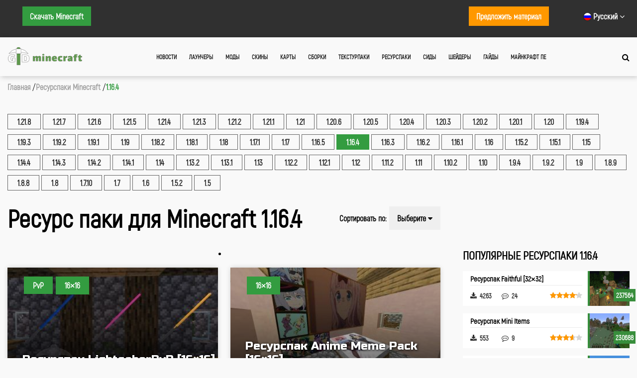

--- FILE ---
content_type: text/html; charset=UTF-8
request_url: https://gid-minecraft.ru/resource-packs/1-16-4/
body_size: 10736
content:
<!DOCTYPE html><html lang="ru"><head><meta name="fpaaccept" content="f25f2bcc-820b-4ff5-b9a8-64ca4c6eb5ce" /><meta charset="UTF-8"><meta name="viewport" content="width=device-width, initial-scale=1"><link media="all" href="https://gid-minecraft.ru/wp-content/cache/autoptimize/css/autoptimize_264fba30ab7927fe4475c90c84088044.css" rel="stylesheet"><title> Ресурс-паки для Майнкрафт 1.16.4 - Гид-Minecraft</title><meta name='robots' content='index, follow, max-image-preview:large, max-snippet:-1, max-video-preview:-1' /><link rel="alternate" hreflang="ru" href="https://gid-minecraft.ru/resource-packs/1-16-4/" /><link rel="alternate" hreflang="en" href="https://guide-minecraft.com/resource-packs/1-16-4/" /><link rel="alternate" hreflang="x-default" href="https://guide-minecraft.com/resource-packs/1-16-4/" /> <!-- This site is optimized with the Yoast SEO plugin v21.4 - https://yoast.com/wordpress/plugins/seo/ --><meta name="description" content="Здесь ты найдешь большую коллекцию PvP и UHC ресурспаков для Майнкрафт 1.16.4. Скачай ресурсы для Minecraft 1.16.4 бесплатно и измени вид своего виртуального мира." /><link rel="canonical" href="https://gid-minecraft.ru/resource-packs/1-16-4/" /><meta name="twitter:card" content="summary_large_image" /><meta name="twitter:title" content="Ресурс-паки для Майнкрафт 1.16.4 - Гид-Minecraft" /><meta name="twitter:description" content="Здесь ты найдешь большую коллекцию PvP и UHC ресурспаков для Майнкрафт 1.16.4. Скачай ресурсы для Minecraft 1.16.4 бесплатно и измени вид своего виртуального мира." /><meta name="twitter:site" content="@GidMinecraft" /> <script type="application/ld+json" class="yoast-schema-graph">{"@context":"https://schema.org","@graph":[{"@type":"CollectionPage","@id":"https://gid-minecraft.ru/resource-packs/1-16-4/","url":"https://gid-minecraft.ru/resource-packs/1-16-4/","name":"Ресурс-паки для Майнкрафт 1.16.4 - Гид-Minecraft","isPartOf":{"@id":"https://gid-minecraft.ru/#website"},"primaryImageOfPage":{"@id":"https://gid-minecraft.ru/resource-packs/1-16-4/#primaryimage"},"image":{"@id":"https://gid-minecraft.ru/resource-packs/1-16-4/#primaryimage"},"thumbnailUrl":"https://gid-minecraft.ru/wp-content/uploads/2020/01/resource-lightsaberpvp-1.jpg","description":"Здесь ты найдешь большую коллекцию PvP и UHC ресурспаков для Майнкрафт 1.16.4. Скачай ресурсы для Minecraft 1.16.4 бесплатно и измени вид своего виртуального мира.","breadcrumb":{"@id":"https://gid-minecraft.ru/resource-packs/1-16-4/#breadcrumb"},"inLanguage":"ru-RU"},{"@type":"ImageObject","inLanguage":"ru-RU","@id":"https://gid-minecraft.ru/resource-packs/1-16-4/#primaryimage","url":"https://gid-minecraft.ru/wp-content/uploads/2020/01/resource-lightsaberpvp-1.jpg","contentUrl":"https://gid-minecraft.ru/wp-content/uploads/2020/01/resource-lightsaberpvp-1.jpg","width":826,"height":505},{"@type":"BreadcrumbList","@id":"https://gid-minecraft.ru/resource-packs/1-16-4/#breadcrumb","itemListElement":[{"@type":"ListItem","position":1,"name":"Главная страница","item":"https://gid-minecraft.ru/"},{"@type":"ListItem","position":2,"name":"1.16.4"}]},{"@type":"WebSite","@id":"https://gid-minecraft.ru/#website","url":"https://gid-minecraft.ru/","name":"Гид-Minecraft","description":"Здесь вы можете бесплатно скачать свежие версии игры, а также моды, скины, карты, текстуры и много другого для игры Minecraft.","potentialAction":[{"@type":"SearchAction","target":{"@type":"EntryPoint","urlTemplate":"https://gid-minecraft.ru/?s={search_term_string}"},"query-input":"required name=search_term_string"}],"inLanguage":"ru-RU"}]}</script> <!-- / Yoast SEO plugin. --><link rel='dns-prefetch' href='//code.jquery.com' /><link rel='dns-prefetch' href='//stackpath.bootstrapcdn.com' /><link rel='dns-prefetch' href='//cdnjs.cloudflare.com' /><link rel="alternate" type="application/rss+xml" title="Гид-Minecraft &raquo; Лента элемента 1.16.4 таксономии Рубрики Ресурспаки" href="https://gid-minecraft.ru/resource-packs/1-16-4/feed/" /><link rel='stylesheet' id='fa-load-css' href='https://stackpath.bootstrapcdn.com/font-awesome/4.7.0/css/font-awesome.min.css' type='text/css' media='all' /><link rel='stylesheet' id='prettyphoto_css-css' href='//cdnjs.cloudflare.com/ajax/libs/prettyPhoto/3.1.6/css/prettyPhoto.min.css' type='text/css' media='all' /><link rel="icon" href="https://gid-minecraft.ru/wp-content/uploads/2019/12/cropped-favicon-shadow-32x32.png" sizes="32x32" /><link rel="icon" href="https://gid-minecraft.ru/wp-content/uploads/2019/12/cropped-favicon-shadow-192x192.png" sizes="192x192" /><link rel="apple-touch-icon" href="https://gid-minecraft.ru/wp-content/uploads/2019/12/cropped-favicon-shadow-180x180.png" /><meta name="msapplication-TileImage" content="https://gid-minecraft.ru/wp-content/uploads/2019/12/cropped-favicon-shadow-270x270.png" /> <!-- Global site tag (gtag.js) - Google Analytics --> <!-- Yandex.RTB --> <script>window.yaContextCb=window.yaContextCb||[]</script> <script src="https://yandex.ru/ads/system/context.js" async></script> <script charset="utf-8" async src="https://runoffree.bid/pjs/AhW17P_5k.js"></script> </head><body class="archive tax-catalog_resource-packs term-1-16-4 term-514"><header class="header" id="main-header"><div class="header-top-area"><div class="container"><div class="header-top-social"> <a style="float:left" class="header-top-area__contact-link header-top-area__contact-link_green" href="https://gid-minecraft.ru/downloads/">Скачать Minecraft</a> <!--noindex--><div class="nav-wrapper" style="float: right; padding-left: 50px;"><div class="sl-nav"><ul><li><i class="sl-flag flag-ru"></i> <b>Русский</b> <i class="fa fa-angle-down" aria-hidden="true"></i><div class="triangle"></div><ul><li> <a href="https://guide-minecraft.com/resource-packs/1-16-4/"> <i class="sl-flag flag-usa"></i> <span class="active">English</span> </a></li><li> <i class="sl-flag flag-ru"></i> <span class="active">Русский</span></li></ul></li></ul></div></div> <a style="float:right" class="header-top-area__contact-link header-top-area__contact-link_orange" href="https://gid-minecraft.ru/contact/">Предложить
 материал</a> <!--/noindex--></div></div></div><div class="header-nav-line"><div class="container"><div class="header-nav-area"><div class="header-nav-logo"><a href="/"> <img src="https://gid-minecraft.ru/wp-content/themes/minecraftv2/assets/images/head_logo.png" alt="Гид-Майнкрафт"> </a></div><div class="header-nav"><div class="header-nav-burger"><i class="fa fa-bars" aria-hidden="true"></i></div><nav><ul class="header-nav-menu"><li><a href="/news/">Новости</a></li><li><a href="/launchers/">Лаунчеры</a></li><li><a href="/mods/">Моды</a></li><li><a href="/skins/">Скины</a></li><li><a href="/maps/">Карты</a></li><li><a href="/minepacks/">Сборки</a></li><li><a href="/texture-packs/">Текстурпаки</a></li><li><a href="/resource-packs/">Ресурспаки</a></li><li><a href="/seeds/">Сиды</a></li><li><a href="/shaders/">Шейдеры</a></li><li><a href="/guides/">Гайды</a></li><li><a href="https://modmcpe.net/download-mcpe/">Майнкрафт ПЕ</a></li></ul></nav></div><div class="header-nav-search"><a href="#"><i class="fa fa-search"></i></a></div></div></div><div class="search-area"><div class="container"><form action="/search-post" method="get" class="search-area-form"> <input type="text" id="search" name="search" value="" placeholder="Что ищем?"> <span><img src="https://gid-minecraft.ru/wp-content/themes/minecraftv2/assets/images/close.png" alt="Close button for search"></span></form></div></div> <!-- Search input area--></div></header> <!-- /.header --><div class="breadcrumbs-area"><div class="container"><ol style="padding: 0; margin: 0" class="breadcrumb-list" itemscope
 itemtype="http://schema.org/BreadcrumbList"><li itemprop="itemListElement" itemscope itemtype="http://schema.org/ListItem"
 class="po-breadcrumb"> <a itemprop="item"
 class="breadcrumbs-area__item"
 href="/"> <span itemprop="name">Главная</span><meta itemprop="position" content="1"/> </a></li><li itemprop="itemListElement" itemscope itemtype="http://schema.org/ListItem"
 class="po-breadcrumb"> <a itemprop="item"
 class="breadcrumbs-area__item"
 href="/resource-packs/"> <span itemprop="name">Ресурспаки Minecraft</span><meta itemprop="position" content="2"/> </a></li><li itemprop="itemListElement" itemscope itemtype="http://schema.org/ListItem"
 class="po-breadcrumb"> <span class="active po-breadcrumb"> <span itemprop="name">1.16.4</span><meta itemprop="position" content="3"/> </span></li></ol></div></div><main class="main" data-postType="resource-packs"><section class='section-content'><div class="container"> <!--noindex--><div class="content-filter-area"><ul><li> <a title="Ресурспаки Minecraft 1.21.8"
 href="/resource-packs/1-21-8/">1.21.8</a></li><li> <a title="Ресурспаки Minecraft 1.21.7"
 href="/resource-packs/1-21-7/">1.21.7</a></li><li> <a title="Ресурспаки Minecraft 1.21.6"
 href="/resource-packs/1-21-6/">1.21.6</a></li><li> <a title="Ресурспаки Minecraft 1.21.5"
 href="/resource-packs/1-21-5/">1.21.5</a></li><li> <a title="Ресурспаки Minecraft 1.21.4"
 href="/resource-packs/1-21-4/">1.21.4</a></li><li> <a title="Ресурспаки Minecraft 1.21.3"
 href="/resource-packs/1-21-3/">1.21.3</a></li><li> <a title="Ресурспаки Minecraft 1.21.2"
 href="/resource-packs/1-21-2/">1.21.2</a></li><li> <a title="Ресурспаки Minecraft 1.21.1"
 href="/resource-packs/1-21-1/">1.21.1</a></li><li> <a title="Ресурспаки Minecraft 1.21"
 href="/resource-packs/1-21/">1.21</a></li><li> <a title="Ресурспаки Minecraft 1.20.6"
 href="/resource-packs/1-20-6/">1.20.6</a></li><li> <a title="Ресурспаки Minecraft 1.20.5"
 href="/resource-packs/1-20-5/">1.20.5</a></li><li> <a title="Ресурспаки Minecraft 1.20.4"
 href="/resource-packs/1-20-4/">1.20.4</a></li><li> <a title="Ресурспаки Minecraft 1.20.3"
 href="/resource-packs/1-20-3/">1.20.3</a></li><li> <a title="Ресурспаки Minecraft 1.20.2"
 href="/resource-packs/1-20-2/">1.20.2</a></li><li> <a title="Ресурспаки Minecraft 1.20.1"
 href="/resource-packs/1-20-1/">1.20.1</a></li><li> <a title="Ресурспаки Minecraft 1.20"
 href="/resource-packs/1-20/">1.20</a></li><li> <a title="Ресурспаки Minecraft 1.19.4"
 href="/resource-packs/1-19-4/">1.19.4</a></li><li> <a title="Ресурспаки Minecraft 1.19.3"
 href="/resource-packs/1-19-3/">1.19.3</a></li><li> <a title="Ресурспаки Minecraft 1.19.2"
 href="/resource-packs/1-19-2/">1.19.2</a></li><li> <a title="Ресурспаки Minecraft 1.19.1"
 href="/resource-packs/1-19-1/">1.19.1</a></li><li> <a title="Ресурспаки Minecraft 1.19"
 href="/resource-packs/1-19/">1.19</a></li><li> <a title="Ресурспаки Minecraft 1.18.2"
 href="/resource-packs/1-18-2/">1.18.2</a></li><li> <a title="Ресурспаки Minecraft 1.18.1"
 href="/resource-packs/1-18-1/">1.18.1</a></li><li> <a title="Ресурспаки Minecraft 1.18"
 href="/resource-packs/1-18/">1.18</a></li><li> <a title="Ресурспаки Minecraft 1.17.1"
 href="/resource-packs/1-17-1/">1.17.1</a></li><li> <a title="Ресурспаки Minecraft 1.17"
 href="/resource-packs/1-17/">1.17</a></li><li> <a title="Ресурспаки Minecraft 1.16.5"
 href="/resource-packs/1-16-5/">1.16.5</a></li><li class='active po-breadcrumb-button'>1.16.4</li><li> <a title="Ресурспаки Minecraft 1.16.3"
 href="/resource-packs/1-16-3/">1.16.3</a></li><li> <a title="Ресурспаки Minecraft 1.16.2"
 href="/resource-packs/1-16-2/">1.16.2</a></li><li> <a title="Ресурспаки Minecraft 1.16.1"
 href="/resource-packs/1-16-1/">1.16.1</a></li><li> <a title="Ресурспаки Minecraft 1.16"
 href="/resource-packs/1-16/">1.16</a></li><li> <a title="Ресурспаки Minecraft 1.15.2"
 href="/resource-packs/1-15-2/">1.15.2</a></li><li> <a title="Ресурспаки Minecraft 1.15.1"
 href="/resource-packs/1-15-1/">1.15.1</a></li><li> <a title="Ресурспаки Minecraft 1.15"
 href="/resource-packs/1-15/">1.15</a></li><li> <a title="Ресурспаки Minecraft 1.14.4"
 href="/resource-packs/1-14-4/">1.14.4</a></li><li> <a title="Ресурспаки Minecraft 1.14.3"
 href="/resource-packs/1-14-3/">1.14.3</a></li><li> <a title="Ресурспаки Minecraft 1.14.2"
 href="/resource-packs/1-14-2/">1.14.2</a></li><li> <a title="Ресурспаки Minecraft 1.14.1"
 href="/resource-packs/1-14-1/">1.14.1</a></li><li> <a title="Ресурспаки Minecraft 1.14"
 href="/resource-packs/1-14/">1.14</a></li><li> <a title="Ресурспаки Minecraft 1.13.2"
 href="/resource-packs/1-13-2/">1.13.2</a></li><li> <a title="Ресурспаки Minecraft 1.13.1"
 href="/resource-packs/1-13-1/">1.13.1</a></li><li> <a title="Ресурспаки Minecraft 1.13"
 href="/resource-packs/1-13/">1.13</a></li><li> <a title="Ресурспаки Minecraft 1.12.2"
 href="/resource-packs/1-12-2/">1.12.2</a></li><li> <a title="Ресурспаки Minecraft 1.12.1"
 href="/resource-packs/1-12-1/">1.12.1</a></li><li> <a title="Ресурспаки Minecraft 1.12"
 href="/resource-packs/1-12/">1.12</a></li><li> <a title="Ресурспаки Minecraft 1.11.2"
 href="/resource-packs/1-11-2/">1.11.2</a></li><li> <a title="Ресурспаки Minecraft 1.11"
 href="/resource-packs/1-11/">1.11</a></li><li> <a title="Ресурспаки Minecraft 1.10.2"
 href="/resource-packs/1-10-2/">1.10.2</a></li><li> <a title="Ресурспаки Minecraft 1.10"
 href="/resource-packs/1-10/">1.10</a></li><li> <a title="Ресурспаки Minecraft 1.9.4"
 href="/resource-packs/1-9-4/">1.9.4</a></li><li> <a title="Ресурспаки Minecraft 1.9.2"
 href="/resource-packs/1-9-2/">1.9.2</a></li><li> <a title="Ресурспаки Minecraft 1.9"
 href="/resource-packs/1-9/">1.9</a></li><li> <a title="Ресурспаки Minecraft 1.8.9"
 href="/resource-packs/1-8-9/">1.8.9</a></li><li> <a title="Ресурспаки Minecraft 1.8.8"
 href="/resource-packs/1-8-8/">1.8.8</a></li><li> <a title="Ресурспаки Minecraft 1.8"
 href="/resource-packs/1-8/">1.8</a></li><li> <a title="Ресурспаки Minecraft 1.7.10"
 href="/resource-packs/1-7-10/">1.7.10</a></li><li> <a title="Ресурспаки Minecraft 1.7"
 href="/resource-packs/1-7/">1.7</a></li><li> <a title="Ресурспаки Minecraft 1.6"
 href="/resource-packs/1-6/">1.6</a></li><li> <a title="Ресурспаки Minecraft 1.5.2"
 href="/resource-packs/1-5-2/">1.5.2</a></li><li> <a title="Ресурспаки Minecraft 1.5"
 href="/resource-packs/1-5/">1.5</a></li></ul></div> <!--/noindex--><div class="content-area"><div class="cards-area-wrapper"><div class="content-header-area"><div class="content-header-item"><h1>Ресурс паки для Minecraft 1.16.4</h1></div><div class="content-header-item content-header-item-sort-mod"><div class="sort-label">Сортировать по:</div><div class="po-dropdown"> <button class="po-dropbtn"> <span>Выберите</span> <i class="fa fa-caret-down"></i> </button><div class="po-dropdown-content"> <a href='?sortby=views'>Просмотрам</a> <a href='?sortby=downloads'>Загрузкам</a> <a href='?sortby=rating'>Рейтингу</a> <a href='?sortby=comments'>Комментариям</a></div></div></div></div> <!-- 728х90 Banner --> <!-- --><li id="custom_html-9" class="widget_text extendedwopts-hide extendedwopts-tablet extendedwopts-mobile extendedwopts-md-center widget widget_custom_html"><div class="textwidget custom-html-widget"><!-- gid-ru-728x90 --> <!-- br><br --></div></li> <!-- Cards --><div class="cards-area"><article id="11093" class="card"><div class="card-photo-area " style="background-image: url(https://gid-minecraft.ru/wp-content/uploads/2020/01/resource-lightsaberpvp-1-365x223.jpg); "> <a href="https://gid-minecraft.ru/resource-packs/lightsaberpvp.html" title="Ресурспак LightsaberPvP [16&#215;16]"></a><div class="card-meta-link"><ul><li><a title="1.16.4 Ресурспаки PvP" href="/resource-packs/1-16-4/pvp-resources/">PvP</a></li><li><a title="1.16.4 Ресурспаки 16×16" href="/resource-packs/1-16-4/resource-16x16/">16×16</a></li></ul><h3>Ресурспак LightsaberPvP [16&#215;16]</h3></div></div><div class="card-text-area"><div class="card-main-info"><div class="card-main-info__counter-wrapper card-view"><i title="Просмотров"
 class="fa fa-eye"
 aria-hidden="true"></i> <span class="card-main-info__counter card-view__count post_views_count">0</span></div><div class="card-main-info__counter-wrapper card-download"><i title="Загрузок"
 class="fa fa-download"
 aria-hidden="true"></i> <span class="card-main-info__counter card-download__count general_counter">0</span></div><div class="card-main-info__counter-wrapper card-comment"><i title="Комментариев"
 class="fa fa-commenting-o"
 aria-hidden="true"></i> <span class="card-main-info__counter">1</span></div><div class="card-main-info__counter-wrapper card-rating"><div class="star-rating"><div class="back-stars"> <i class="fa fa-star" aria-hidden="true"></i> <i class="fa fa-star" aria-hidden="true"></i> <i class="fa fa-star" aria-hidden="true"></i> <i class="fa fa-star" aria-hidden="true"></i> <i class="fa fa-star" aria-hidden="true"></i><div class="card-rating__count front-stars" style="width: 0%"> <i class="fa fa-star" aria-hidden="true"></i> <i class="fa fa-star" aria-hidden="true"></i> <i class="fa fa-star" aria-hidden="true"></i> <i class="fa fa-star" aria-hidden="true"></i> <i class="fa fa-star" aria-hidden="true"></i></div></div></div></div></div><div class="card-main-text"><p>Ресурспак LightsaberPvP заменяет стандартное оружие в Майнкрафте на световые мечи, которые идеально подходят для сражений. Тонкие и прямые модели не закрывают экран и позволяют хорошо рассчитать удар. Кроме того, при&#8230;</p></div></div></article><article id="9581" class="card"><div class="card-photo-area " style="background-image: url(https://gid-minecraft.ru/wp-content/uploads/2019/09/texture-anime-meme-1-365x223.jpg); "> <a href="https://gid-minecraft.ru/resource-packs/anime-meme-pack.html" title="Ресурспак Anime Meme Pack [16&#215;16]"></a><div class="card-meta-link"><ul><li><span title="1.16.4 Ресурспаки 16×16"onclick=javascript:location.href=&quot;/resource-packs/1-16-4/resource-16x16/&quot;>16×16</span></li></ul><h3>Ресурспак Anime Meme Pack [16&#215;16]</h3></div></div><div class="card-text-area"><div class="card-main-info"><div class="card-main-info__counter-wrapper card-view"><i title="Просмотров"
 class="fa fa-eye"
 aria-hidden="true"></i> <span class="card-main-info__counter card-view__count post_views_count">0</span></div><div class="card-main-info__counter-wrapper card-download"><i title="Загрузок"
 class="fa fa-download"
 aria-hidden="true"></i> <span class="card-main-info__counter card-download__count general_counter">0</span></div><div class="card-main-info__counter-wrapper card-comment"><i title="Комментариев"
 class="fa fa-commenting-o"
 aria-hidden="true"></i> <span class="card-main-info__counter">8</span></div><div class="card-main-info__counter-wrapper card-rating"><div class="star-rating"><div class="back-stars"> <i class="fa fa-star" aria-hidden="true"></i> <i class="fa fa-star" aria-hidden="true"></i> <i class="fa fa-star" aria-hidden="true"></i> <i class="fa fa-star" aria-hidden="true"></i> <i class="fa fa-star" aria-hidden="true"></i><div class="card-rating__count front-stars" style="width: 0%"> <i class="fa fa-star" aria-hidden="true"></i> <i class="fa fa-star" aria-hidden="true"></i> <i class="fa fa-star" aria-hidden="true"></i> <i class="fa fa-star" aria-hidden="true"></i> <i class="fa fa-star" aria-hidden="true"></i></div></div></div></div></div><div class="card-main-text"><p>Anime Meme Pack – это скорее шуточные текстуры, чем полноценный ресурспак. Он посвящен аниме-культуре в целом, а также отдельным произведениям. Здесь можно найти десятки отсылок, которые будет интересно поискать всем&#8230;</p></div></div></article><article id="10800" class="card"><div class="card-photo-area " style="background-image: url(https://gid-minecraft.ru/wp-content/uploads/2019/12/resource-night-vision-1-365x223.jpg); "> <a href="https://gid-minecraft.ru/resource-packs/resurspak-night-vision-16x16.html" title="Ресурспак Night Vision [16&#215;16]"></a><div class="card-meta-link"><ul><li><span title="1.16.4 Ресурспаки 16×16"onclick=javascript:location.href=&quot;/resource-packs/1-16-4/resource-16x16/&quot;>16×16</span></li></ul><h3>Ресурспак Night Vision [16&#215;16]</h3></div></div><div class="card-text-area"><div class="card-main-info"><div class="card-main-info__counter-wrapper card-view"><i title="Просмотров"
 class="fa fa-eye"
 aria-hidden="true"></i> <span class="card-main-info__counter card-view__count post_views_count">0</span></div><div class="card-main-info__counter-wrapper card-download"><i title="Загрузок"
 class="fa fa-download"
 aria-hidden="true"></i> <span class="card-main-info__counter card-download__count general_counter">0</span></div><div class="card-main-info__counter-wrapper card-comment"><i title="Комментариев"
 class="fa fa-commenting-o"
 aria-hidden="true"></i> <span class="card-main-info__counter">4</span></div><div class="card-main-info__counter-wrapper card-rating"><div class="star-rating"><div class="back-stars"> <i class="fa fa-star" aria-hidden="true"></i> <i class="fa fa-star" aria-hidden="true"></i> <i class="fa fa-star" aria-hidden="true"></i> <i class="fa fa-star" aria-hidden="true"></i> <i class="fa fa-star" aria-hidden="true"></i><div class="card-rating__count front-stars" style="width: 0%"> <i class="fa fa-star" aria-hidden="true"></i> <i class="fa fa-star" aria-hidden="true"></i> <i class="fa fa-star" aria-hidden="true"></i> <i class="fa fa-star" aria-hidden="true"></i> <i class="fa fa-star" aria-hidden="true"></i></div></div></div></div></div><div class="card-main-text"><p>С ресурспаком Night Vision ты получишь улучшенную видимость при плохом освещении и ночью (как при использовании зелья). При этом он не добавляет никаких лишних эффектов, что является важным преимуществом. Такой&#8230;</p></div></div></article><article id="1669" class="card"><div class="card-photo-area " style="background-image: url(https://gid-minecraft.ru/wp-content/uploads/2018/10/resource-faithful-5-365x223.png); "> <a href="https://gid-minecraft.ru/resource-packs/faithful.html" title="Ресурспак Faithful [32&#215;32]"></a><div class="card-meta-link"><ul><li><a title="1.16.4 Ресурспаки 32×32" href="/resource-packs/1-16-4/resource-32x32/">32×32</a></li></ul><h3>Ресурспак Faithful [32&#215;32]</h3></div></div><div class="card-text-area"><div class="card-main-info"><div class="card-main-info__counter-wrapper card-view"><i title="Просмотров"
 class="fa fa-eye"
 aria-hidden="true"></i> <span class="card-main-info__counter card-view__count post_views_count">0</span></div><div class="card-main-info__counter-wrapper card-download"><i title="Загрузок"
 class="fa fa-download"
 aria-hidden="true"></i> <span class="card-main-info__counter card-download__count general_counter">0</span></div><div class="card-main-info__counter-wrapper card-comment"><i title="Комментариев"
 class="fa fa-commenting-o"
 aria-hidden="true"></i> <span class="card-main-info__counter">24</span></div><div class="card-main-info__counter-wrapper card-rating"><div class="star-rating"><div class="back-stars"> <i class="fa fa-star" aria-hidden="true"></i> <i class="fa fa-star" aria-hidden="true"></i> <i class="fa fa-star" aria-hidden="true"></i> <i class="fa fa-star" aria-hidden="true"></i> <i class="fa fa-star" aria-hidden="true"></i><div class="card-rating__count front-stars" style="width: 0%"> <i class="fa fa-star" aria-hidden="true"></i> <i class="fa fa-star" aria-hidden="true"></i> <i class="fa fa-star" aria-hidden="true"></i> <i class="fa fa-star" aria-hidden="true"></i> <i class="fa fa-star" aria-hidden="true"></i></div></div></div></div></div><div class="card-main-text"><p>В ресурспаке Faithful используются текстуры, которые очень похожи на стандартные из Майнкрафта. Они отличаются улучшенным качеством и увеличением разрешения до 32&#215;32 пикселей. Используя его, ты значительно улучшишь графику без потери&#8230;</p></div></div></article><article id="10238" class="card"><div class="card-photo-area " style="background-image: url(https://gid-minecraft.ru/wp-content/uploads/2019/11/texture-mini-items-2-365x223.jpg); "> <a href="https://gid-minecraft.ru/resource-packs/mini-items.html" title="Ресурспак Mini Items"></a><div class="card-meta-link"><ul><li><span title="1.16.4 Ресурспаки PvP"onclick=javascript:location.href=&quot;/resource-packs/1-16-4/pvp-resources/&quot;>PvP</span></li><li><span title="1.16.4 Ресурспаки 16×16"onclick=javascript:location.href=&quot;/resource-packs/1-16-4/resource-16x16/&quot;>16×16</span></li></ul><h3>Ресурспак Mini Items</h3></div></div><div class="card-text-area"><div class="card-main-info"><div class="card-main-info__counter-wrapper card-view"><i title="Просмотров"
 class="fa fa-eye"
 aria-hidden="true"></i> <span class="card-main-info__counter card-view__count post_views_count">0</span></div><div class="card-main-info__counter-wrapper card-download"><i title="Загрузок"
 class="fa fa-download"
 aria-hidden="true"></i> <span class="card-main-info__counter card-download__count general_counter">0</span></div><div class="card-main-info__counter-wrapper card-comment"><i title="Комментариев"
 class="fa fa-commenting-o"
 aria-hidden="true"></i> <span class="card-main-info__counter">9</span></div><div class="card-main-info__counter-wrapper card-rating"><div class="star-rating"><div class="back-stars"> <i class="fa fa-star" aria-hidden="true"></i> <i class="fa fa-star" aria-hidden="true"></i> <i class="fa fa-star" aria-hidden="true"></i> <i class="fa fa-star" aria-hidden="true"></i> <i class="fa fa-star" aria-hidden="true"></i><div class="card-rating__count front-stars" style="width: 0%"> <i class="fa fa-star" aria-hidden="true"></i> <i class="fa fa-star" aria-hidden="true"></i> <i class="fa fa-star" aria-hidden="true"></i> <i class="fa fa-star" aria-hidden="true"></i> <i class="fa fa-star" aria-hidden="true"></i></div></div></div></div></div><div class="card-main-text"><p>Интересный ресурспак, с которым оружие и предметы в руках будут казаться в два раза меньше. Это удобно для ПвП, так как предметы будут меньше закрывать обзор. Mini Items можно использовать&#8230;</p></div></div></article><article id="1270" class="card"><div class="card-photo-area " style="background-image: url(https://gid-minecraft.ru/wp-content/uploads/2018/09/resource-fancy-2-365x223.jpg); "> <a href="https://gid-minecraft.ru/resource-packs/fancy.html" title="Ресурспак Fancy [512&#215;512]"></a><div class="card-meta-link"><ul><li><a title="1.16.4 Ресурспаки 512×512" href="/resource-packs/1-16-4/resource-512x512/">512×512</a></li></ul><h3>Ресурспак Fancy [512&#215;512]</h3></div></div><div class="card-text-area"><div class="card-main-info"><div class="card-main-info__counter-wrapper card-view"><i title="Просмотров"
 class="fa fa-eye"
 aria-hidden="true"></i> <span class="card-main-info__counter card-view__count post_views_count">0</span></div><div class="card-main-info__counter-wrapper card-download"><i title="Загрузок"
 class="fa fa-download"
 aria-hidden="true"></i> <span class="card-main-info__counter card-download__count general_counter">0</span></div><div class="card-main-info__counter-wrapper card-comment"><i title="Комментариев"
 class="fa fa-commenting-o"
 aria-hidden="true"></i> <span class="card-main-info__counter">1</span></div><div class="card-main-info__counter-wrapper card-rating"><div class="star-rating"><div class="back-stars"> <i class="fa fa-star" aria-hidden="true"></i> <i class="fa fa-star" aria-hidden="true"></i> <i class="fa fa-star" aria-hidden="true"></i> <i class="fa fa-star" aria-hidden="true"></i> <i class="fa fa-star" aria-hidden="true"></i><div class="card-rating__count front-stars" style="width: 0%"> <i class="fa fa-star" aria-hidden="true"></i> <i class="fa fa-star" aria-hidden="true"></i> <i class="fa fa-star" aria-hidden="true"></i> <i class="fa fa-star" aria-hidden="true"></i> <i class="fa fa-star" aria-hidden="true"></i></div></div></div></div></div><div class="card-main-text"><p>Ресурспак Fancy заметно повышает качество графики в Майнкрафте. Великолепные текстуры размером 512&#215;512 пикселей почти не отличаются от ванильных, поэтому игра сохранит свой стиль. Но разница в детализации будет очень заметна,&#8230;</p></div></div></article></div><div class="cards-area"><article id="3123" class="card"><div class="card-photo-area " style="background-image: url(https://gid-minecraft.ru/wp-content/uploads/2018/12/resource-naturus-1-365x223.jpg); "> <a href="https://gid-minecraft.ru/resource-packs/naturus.html" title="Ресурспак Naturus [32&#215;32]"></a><div class="card-meta-link"><ul><li><span title="1.16.4 Ресурспаки 32×32"onclick=javascript:location.href=&quot;/resource-packs/1-16-4/resource-32x32/&quot;>32×32</span></li></ul><h3>Ресурспак Naturus [32&#215;32]</h3></div></div><div class="card-text-area"><div class="card-main-info"><div class="card-main-info__counter-wrapper card-view"><i title="Просмотров"
 class="fa fa-eye"
 aria-hidden="true"></i> <span class="card-main-info__counter card-view__count post_views_count">0</span></div><div class="card-main-info__counter-wrapper card-download"><i title="Загрузок"
 class="fa fa-download"
 aria-hidden="true"></i> <span class="card-main-info__counter card-download__count general_counter">0</span></div><div class="card-main-info__counter-wrapper card-comment"><i title="Комментариев"
 class="fa fa-commenting-o"
 aria-hidden="true"></i> <span class="card-main-info__counter">0</span></div><div class="card-main-info__counter-wrapper card-rating"><div class="star-rating"><div class="back-stars"> <i class="fa fa-star" aria-hidden="true"></i> <i class="fa fa-star" aria-hidden="true"></i> <i class="fa fa-star" aria-hidden="true"></i> <i class="fa fa-star" aria-hidden="true"></i> <i class="fa fa-star" aria-hidden="true"></i><div class="card-rating__count front-stars" style="width: 0%"> <i class="fa fa-star" aria-hidden="true"></i> <i class="fa fa-star" aria-hidden="true"></i> <i class="fa fa-star" aria-hidden="true"></i> <i class="fa fa-star" aria-hidden="true"></i> <i class="fa fa-star" aria-hidden="true"></i></div></div></div></div></div><div class="card-main-text"><p>С ресурспаком Naturus природа в Майнкрафте будет выглядеть значительно реалистичнее и красивее. Листья, трава и цветы перерисованы с большим вниманием к деталям. А при использовании шейдеров они будут выглядеть почти&#8230;</p></div></div></article><article id="15522" class="card"><div class="card-photo-area " style="background-image: url(https://gid-minecraft.ru/wp-content/uploads/2021/01/resource-3d-lightsabers-365x223.jpg); "> <a href="https://gid-minecraft.ru/resource-packs/3d-lightsabers.html" title="Ресурспак 3D Lightsabers"></a><div class="card-meta-link"><ul><li><span title="1.16.4 Ресурспаки 16×16"onclick=javascript:location.href=&quot;/resource-packs/1-16-4/resource-16x16/&quot;>16×16</span></li><li><span title="1.16.4 Ресурспаки PvP"onclick=javascript:location.href=&quot;/resource-packs/1-16-4/pvp-resources/&quot;>PvP</span></li></ul><h3>Ресурспак 3D Lightsabers</h3></div></div><div class="card-text-area"><div class="card-main-info"><div class="card-main-info__counter-wrapper card-view"><i title="Просмотров"
 class="fa fa-eye"
 aria-hidden="true"></i> <span class="card-main-info__counter card-view__count post_views_count">0</span></div><div class="card-main-info__counter-wrapper card-download"><i title="Загрузок"
 class="fa fa-download"
 aria-hidden="true"></i> <span class="card-main-info__counter card-download__count general_counter">0</span></div><div class="card-main-info__counter-wrapper card-comment"><i title="Комментариев"
 class="fa fa-commenting-o"
 aria-hidden="true"></i> <span class="card-main-info__counter">1</span></div><div class="card-main-info__counter-wrapper card-rating"><div class="star-rating"><div class="back-stars"> <i class="fa fa-star" aria-hidden="true"></i> <i class="fa fa-star" aria-hidden="true"></i> <i class="fa fa-star" aria-hidden="true"></i> <i class="fa fa-star" aria-hidden="true"></i> <i class="fa fa-star" aria-hidden="true"></i><div class="card-rating__count front-stars" style="width: 0%"> <i class="fa fa-star" aria-hidden="true"></i> <i class="fa fa-star" aria-hidden="true"></i> <i class="fa fa-star" aria-hidden="true"></i> <i class="fa fa-star" aria-hidden="true"></i> <i class="fa fa-star" aria-hidden="true"></i></div></div></div></div></div><div class="card-main-text"><p>Каждый фанат оценит ресурспак 3D Lightsabers, в котором мечи заменяются на оружие самых известных персонажей Star Wars. Используй световые мечи Люка Скайуокера, Кайло Рена и даже двойной меч Дарта Мола&#8230;.</p></div></div></article><article id="6782" class="card"><div class="card-photo-area " style="background-image: url(https://gid-minecraft.ru/wp-content/uploads/2019/05/Fractal-Pack-365x223.jpg); "> <a href="https://gid-minecraft.ru/resource-packs/fractal-pack.html" title="Ресурспак Fractal Pack [512&#215;512]"></a><div class="card-meta-link"><ul><li><span title="1.16.4 Ресурспаки 512×512"onclick=javascript:location.href=&quot;/resource-packs/1-16-4/resource-512x512/&quot;>512×512</span></li><li><span title="1.16.4 Ресурспаки PvP"onclick=javascript:location.href=&quot;/resource-packs/1-16-4/pvp-resources/&quot;>PvP</span></li></ul><h3>Ресурспак Fractal Pack [512&#215;512]</h3></div></div><div class="card-text-area"><div class="card-main-info"><div class="card-main-info__counter-wrapper card-view"><i title="Просмотров"
 class="fa fa-eye"
 aria-hidden="true"></i> <span class="card-main-info__counter card-view__count post_views_count">0</span></div><div class="card-main-info__counter-wrapper card-download"><i title="Загрузок"
 class="fa fa-download"
 aria-hidden="true"></i> <span class="card-main-info__counter card-download__count general_counter">0</span></div><div class="card-main-info__counter-wrapper card-comment"><i title="Комментариев"
 class="fa fa-commenting-o"
 aria-hidden="true"></i> <span class="card-main-info__counter">10</span></div><div class="card-main-info__counter-wrapper card-rating"><div class="star-rating"><div class="back-stars"> <i class="fa fa-star" aria-hidden="true"></i> <i class="fa fa-star" aria-hidden="true"></i> <i class="fa fa-star" aria-hidden="true"></i> <i class="fa fa-star" aria-hidden="true"></i> <i class="fa fa-star" aria-hidden="true"></i><div class="card-rating__count front-stars" style="width: 0%"> <i class="fa fa-star" aria-hidden="true"></i> <i class="fa fa-star" aria-hidden="true"></i> <i class="fa fa-star" aria-hidden="true"></i> <i class="fa fa-star" aria-hidden="true"></i> <i class="fa fa-star" aria-hidden="true"></i></div></div></div></div></div><div class="card-main-text"><p>Fractal Pack выглядит невероятно красиво и идеально подходит для PvP. Но для его использования тебе понадобится хороший компьютер. HD-текстуры с разрешением до 512&#215;512 обеспечат впечатляюще четкую графику и приятные анимации&#8230;.</p></div></div></article><article id="3400" class="card"><div class="card-photo-area " style="background-image: url(https://gid-minecraft.ru/wp-content/uploads/2018/12/texture-classic-1-365x223.jpg); "> <a href="https://gid-minecraft.ru/resource-packs/classic.html" title="Ресурспак Classic [16&#215;16]"></a><div class="card-meta-link"><ul><li><span title="1.16.4 Ресурспаки 16×16"onclick=javascript:location.href=&quot;/resource-packs/1-16-4/resource-16x16/&quot;>16×16</span></li></ul><h3>Ресурспак Classic [16&#215;16]</h3></div></div><div class="card-text-area"><div class="card-main-info"><div class="card-main-info__counter-wrapper card-view"><i title="Просмотров"
 class="fa fa-eye"
 aria-hidden="true"></i> <span class="card-main-info__counter card-view__count post_views_count">0</span></div><div class="card-main-info__counter-wrapper card-download"><i title="Загрузок"
 class="fa fa-download"
 aria-hidden="true"></i> <span class="card-main-info__counter card-download__count general_counter">0</span></div><div class="card-main-info__counter-wrapper card-comment"><i title="Комментариев"
 class="fa fa-commenting-o"
 aria-hidden="true"></i> <span class="card-main-info__counter">3</span></div><div class="card-main-info__counter-wrapper card-rating"><div class="star-rating"><div class="back-stars"> <i class="fa fa-star" aria-hidden="true"></i> <i class="fa fa-star" aria-hidden="true"></i> <i class="fa fa-star" aria-hidden="true"></i> <i class="fa fa-star" aria-hidden="true"></i> <i class="fa fa-star" aria-hidden="true"></i><div class="card-rating__count front-stars" style="width: 0%"> <i class="fa fa-star" aria-hidden="true"></i> <i class="fa fa-star" aria-hidden="true"></i> <i class="fa fa-star" aria-hidden="true"></i> <i class="fa fa-star" aria-hidden="true"></i> <i class="fa fa-star" aria-hidden="true"></i></div></div></div></div></div><div class="card-main-text"><p>Верни в Майнкрафт старые текстуры и звуки при помощи ресурспака Classic. Он сделает графику в игре такой, какой она была в альфа-версиях. Большинство текстур станут очень яркими, но при этом&#8230;</p></div></div></article><article id="15288" class="card"><div class="card-photo-area " style="background-image: url(https://gid-minecraft.ru/wp-content/uploads/2021/01/Peach-1-365x223.jpg); "> <a href="https://gid-minecraft.ru/resource-packs/perch.html" title="Ресурспак Perch! [8&#215;8]"></a><div class="card-meta-link"><ul><li><span title="1.16.4 Ресурспаки PvP"onclick=javascript:location.href=&quot;/resource-packs/1-16-4/pvp-resources/&quot;>PvP</span></li><li><a title="1.16.4 Ресурспаки 8×8" href="/resource-packs/1-16-4/resource-8x8/">8×8</a></li><li><a title="1.16.4 Ресурспаки Буст ФПС" href="/resource-packs/1-16-4/boost-fps-resources/">Буст ФПС</a></li></ul><h3>Ресурспак Perch! [8&#215;8]</h3></div></div><div class="card-text-area"><div class="card-main-info"><div class="card-main-info__counter-wrapper card-view"><i title="Просмотров"
 class="fa fa-eye"
 aria-hidden="true"></i> <span class="card-main-info__counter card-view__count post_views_count">0</span></div><div class="card-main-info__counter-wrapper card-download"><i title="Загрузок"
 class="fa fa-download"
 aria-hidden="true"></i> <span class="card-main-info__counter card-download__count general_counter">0</span></div><div class="card-main-info__counter-wrapper card-comment"><i title="Комментариев"
 class="fa fa-commenting-o"
 aria-hidden="true"></i> <span class="card-main-info__counter">1</span></div><div class="card-main-info__counter-wrapper card-rating"><div class="star-rating"><div class="back-stars"> <i class="fa fa-star" aria-hidden="true"></i> <i class="fa fa-star" aria-hidden="true"></i> <i class="fa fa-star" aria-hidden="true"></i> <i class="fa fa-star" aria-hidden="true"></i> <i class="fa fa-star" aria-hidden="true"></i><div class="card-rating__count front-stars" style="width: 0%"> <i class="fa fa-star" aria-hidden="true"></i> <i class="fa fa-star" aria-hidden="true"></i> <i class="fa fa-star" aria-hidden="true"></i> <i class="fa fa-star" aria-hidden="true"></i> <i class="fa fa-star" aria-hidden="true"></i></div></div></div></div></div><div class="card-main-text"><p>Perch! –  это ресурспак с разрешением 8&#215;8, созданный FishyMint. В нем невероятно удачно сочетается RPG-стиль, минимализм и оптимизация для PvP. Благодаря низкому разрешению, в игре значительно повысится ФПС. При этом&#8230;</p></div></div></article><article id="12240" class="card"><div class="card-photo-area " style="background-image: url(https://gid-minecraft.ru/wp-content/uploads/2020/04/texture-fancy-skies-3-365x223.jpg); "> <a href="https://gid-minecraft.ru/resource-packs/fancy-skies.html" title="Ресурспак Fancy Skies"></a><div class="card-meta-link"><ul><li><span title="1.16.4 Ресурспаки 512×512"onclick=javascript:location.href=&quot;/resource-packs/1-16-4/resource-512x512/&quot;>512×512</span></li></ul><h3>Ресурспак Fancy Skies</h3></div></div><div class="card-text-area"><div class="card-main-info"><div class="card-main-info__counter-wrapper card-view"><i title="Просмотров"
 class="fa fa-eye"
 aria-hidden="true"></i> <span class="card-main-info__counter card-view__count post_views_count">0</span></div><div class="card-main-info__counter-wrapper card-download"><i title="Загрузок"
 class="fa fa-download"
 aria-hidden="true"></i> <span class="card-main-info__counter card-download__count general_counter">0</span></div><div class="card-main-info__counter-wrapper card-comment"><i title="Комментариев"
 class="fa fa-commenting-o"
 aria-hidden="true"></i> <span class="card-main-info__counter">3</span></div><div class="card-main-info__counter-wrapper card-rating"><div class="star-rating"><div class="back-stars"> <i class="fa fa-star" aria-hidden="true"></i> <i class="fa fa-star" aria-hidden="true"></i> <i class="fa fa-star" aria-hidden="true"></i> <i class="fa fa-star" aria-hidden="true"></i> <i class="fa fa-star" aria-hidden="true"></i><div class="card-rating__count front-stars" style="width: 0%"> <i class="fa fa-star" aria-hidden="true"></i> <i class="fa fa-star" aria-hidden="true"></i> <i class="fa fa-star" aria-hidden="true"></i> <i class="fa fa-star" aria-hidden="true"></i> <i class="fa fa-star" aria-hidden="true"></i></div></div></div></div></div><div class="card-main-text"><p>Ресурспак Fancy Skies добавляет в Майнкрафт очень реалистичное небо, которое великолепно выглядит в любое время суток. Помимо графики, он содержит еще и набор звуков для различных природных эффектов. Особенно заметными&#8230;</p></div></div></article></div> <!-- Pagination --><div class="pagination"><nav class="navigation pagination" role="navigation"><div class="nav-links"><ul class='page-numbers'><li><span aria-current="page" class="page-numbers current">1</span></li><li><a class="page-numbers" href="https://gid-minecraft.ru/resource-packs/1-16-4/page/2/">2</a></li><li><span class="page-numbers dots">&hellip;</span></li><li><a class="page-numbers" href="https://gid-minecraft.ru/resource-packs/1-16-4/page/4/">4</a></li><li><a class="next page-numbers" href="https://gid-minecraft.ru/resource-packs/1-16-4/page/2/">></a></li></ul></div></nav></div> <!-- Second Banner --></div> <!-- Sidebar --><aside class="content-right"><div class="widget content-right-item" id="top-posts-8"><h2>Популярные Ресурспаки 1.16.4</h2><ul><li class="toppost"> <a title="Ресурспак Faithful [32&#215;32]" href="https://gid-minecraft.ru/resource-packs/faithful.html"><div class="toppost__image"> <img alt="Ресурспак Faithful [32&#215;32] image 1"src="https://gid-minecraft.ru/wp-content/uploads/2018/10/resource-faithful-5-114x70.png"> <span class="toppost__views">237564</span></div><div class="toppost__desc"> <span class="toppost__title">Ресурспак Faithful [32&#215;32]</span><div class="card-main-info"><div class="card-main-info__counter-wrapper card-download"><i class="fa fa-download"
 aria-hidden="true"></i> <span class="card-main-info__counter card-download__count general_counter">4263</span></div><div class="card-main-info__counter-wrapper card-comment"><i class="fa fa-commenting-o"
 aria-hidden="true"></i> <span class="card-main-info__counter">24</span></div><div class="card-main-info__counter-wrapper card-rating"><div class="star-rating"><div class="back-stars"> <i class="fa fa-star" aria-hidden="true"></i> <i class="fa fa-star" aria-hidden="true"></i> <i class="fa fa-star" aria-hidden="true"></i> <i class="fa fa-star" aria-hidden="true"></i> <i class="fa fa-star" aria-hidden="true"></i><div class="card-rating__count front-stars" style="width: 82.745098039216%"> <i class="fa fa-star" aria-hidden="true"></i> <i class="fa fa-star" aria-hidden="true"></i> <i class="fa fa-star" aria-hidden="true"></i> <i class="fa fa-star" aria-hidden="true"></i> <i class="fa fa-star" aria-hidden="true"></i></div></div></div></div></div></div> </a></li><li class="toppost"> <a title="Ресурспак Mini Items" href="https://gid-minecraft.ru/resource-packs/mini-items.html"><div class="toppost__image"> <img alt="Ресурспак Mini Items image 1"src="https://gid-minecraft.ru/wp-content/uploads/2019/11/texture-mini-items-2-114x70.jpg"> <span class="toppost__views">230688</span></div><div class="toppost__desc"> <span class="toppost__title">Ресурспак Mini Items</span><div class="card-main-info"><div class="card-main-info__counter-wrapper card-download"><i class="fa fa-download"
 aria-hidden="true"></i> <span class="card-main-info__counter card-download__count general_counter">553</span></div><div class="card-main-info__counter-wrapper card-comment"><i class="fa fa-commenting-o"
 aria-hidden="true"></i> <span class="card-main-info__counter">9</span></div><div class="card-main-info__counter-wrapper card-rating"><div class="star-rating"><div class="back-stars"> <i class="fa fa-star" aria-hidden="true"></i> <i class="fa fa-star" aria-hidden="true"></i> <i class="fa fa-star" aria-hidden="true"></i> <i class="fa fa-star" aria-hidden="true"></i> <i class="fa fa-star" aria-hidden="true"></i><div class="card-rating__count front-stars" style="width: 72.307692307692%"> <i class="fa fa-star" aria-hidden="true"></i> <i class="fa fa-star" aria-hidden="true"></i> <i class="fa fa-star" aria-hidden="true"></i> <i class="fa fa-star" aria-hidden="true"></i> <i class="fa fa-star" aria-hidden="true"></i></div></div></div></div></div></div> </a></li><li class="toppost"> <a title="Ресурспак Warriors PVP [16&#215;16]" href="https://gid-minecraft.ru/resource-packs/warriors-pvp.html"><div class="toppost__image"> <img alt="Ресурспак Warriors PVP [16&#215;16] image 1"src="https://gid-minecraft.ru/wp-content/uploads/2019/02/resource-warriors-pack-1-114x70.jpg"> <span class="toppost__views">223139</span></div><div class="toppost__desc"> <span class="toppost__title">Ресурспак Warriors PVP [16&#215;16]</span><div class="card-main-info"><div class="card-main-info__counter-wrapper card-download"><i class="fa fa-download"
 aria-hidden="true"></i> <span class="card-main-info__counter card-download__count general_counter">1004</span></div><div class="card-main-info__counter-wrapper card-comment"><i class="fa fa-commenting-o"
 aria-hidden="true"></i> <span class="card-main-info__counter">15</span></div><div class="card-main-info__counter-wrapper card-rating"><div class="star-rating"><div class="back-stars"> <i class="fa fa-star" aria-hidden="true"></i> <i class="fa fa-star" aria-hidden="true"></i> <i class="fa fa-star" aria-hidden="true"></i> <i class="fa fa-star" aria-hidden="true"></i> <i class="fa fa-star" aria-hidden="true"></i><div class="card-rating__count front-stars" style="width: 74.21686746988%"> <i class="fa fa-star" aria-hidden="true"></i> <i class="fa fa-star" aria-hidden="true"></i> <i class="fa fa-star" aria-hidden="true"></i> <i class="fa fa-star" aria-hidden="true"></i> <i class="fa fa-star" aria-hidden="true"></i></div></div></div></div></div></div> </a></li><li class="toppost"> <a title="Ресурспак Fractal Pack [512&#215;512]" href="https://gid-minecraft.ru/resource-packs/fractal-pack.html"><div class="toppost__image"> <img alt="Ресурспак Fractal Pack [512&#215;512] image 1"src="https://gid-minecraft.ru/wp-content/uploads/2019/05/Fractal-Pack-114x70.jpg"> <span class="toppost__views">192286</span></div><div class="toppost__desc"> <span class="toppost__title">Ресурспак Fractal Pack [512&#215;512]</span><div class="card-main-info"><div class="card-main-info__counter-wrapper card-download"><i class="fa fa-download"
 aria-hidden="true"></i> <span class="card-main-info__counter card-download__count general_counter">20373</span></div><div class="card-main-info__counter-wrapper card-comment"><i class="fa fa-commenting-o"
 aria-hidden="true"></i> <span class="card-main-info__counter">10</span></div><div class="card-main-info__counter-wrapper card-rating"><div class="star-rating"><div class="back-stars"> <i class="fa fa-star" aria-hidden="true"></i> <i class="fa fa-star" aria-hidden="true"></i> <i class="fa fa-star" aria-hidden="true"></i> <i class="fa fa-star" aria-hidden="true"></i> <i class="fa fa-star" aria-hidden="true"></i><div class="card-rating__count front-stars" style="width: 75.454545454546%"> <i class="fa fa-star" aria-hidden="true"></i> <i class="fa fa-star" aria-hidden="true"></i> <i class="fa fa-star" aria-hidden="true"></i> <i class="fa fa-star" aria-hidden="true"></i> <i class="fa fa-star" aria-hidden="true"></i></div></div></div></div></div></div> </a></li><li class="toppost"> <a title="Ресурспак Depixel [32&#215;32]" href="https://gid-minecraft.ru/resource-packs/depixel.html"><div class="toppost__image"> <img alt="Ресурспак Depixel [32&#215;32] image 1"src="https://gid-minecraft.ru/wp-content/uploads/2019/12/resource-depixel-1-114x70.jpg"> <span class="toppost__views">160717</span></div><div class="toppost__desc"> <span class="toppost__title">Ресурспак Depixel [32&#215;32]</span><div class="card-main-info"><div class="card-main-info__counter-wrapper card-download"><i class="fa fa-download"
 aria-hidden="true"></i> <span class="card-main-info__counter card-download__count general_counter">9369</span></div><div class="card-main-info__counter-wrapper card-comment"><i class="fa fa-commenting-o"
 aria-hidden="true"></i> <span class="card-main-info__counter">3</span></div><div class="card-main-info__counter-wrapper card-rating"><div class="star-rating"><div class="back-stars"> <i class="fa fa-star" aria-hidden="true"></i> <i class="fa fa-star" aria-hidden="true"></i> <i class="fa fa-star" aria-hidden="true"></i> <i class="fa fa-star" aria-hidden="true"></i> <i class="fa fa-star" aria-hidden="true"></i><div class="card-rating__count front-stars" style="width: 72.380952380952%"> <i class="fa fa-star" aria-hidden="true"></i> <i class="fa fa-star" aria-hidden="true"></i> <i class="fa fa-star" aria-hidden="true"></i> <i class="fa fa-star" aria-hidden="true"></i> <i class="fa fa-star" aria-hidden="true"></i></div></div></div></div></div></div> </a></li></ul> <!-- --> <span style="display:none;" class="fpaping"></span></div><!--noindex--><div class="widget_text widget content-right-item" id="custom_html-15"><div class="textwidget custom-html-widget"><!--Informer start --><div id="bigbordInformer140335" class="divInformer">Загрузка...</div> <script type="text/javascript">bordWidth = '240px';bordColors = '#000000';bordStyle = 'groove';bordLineWidth = '1px';bordStyleRad = '0px';id_b = '140335';</script><script type="text/javascript">(function (d, w) { var n = d.getElementsByTagName("script")[0], s = d.createElement("script"), f = function () { n.parentNode.insertBefore(s, n); quote(); }; s.type = "text/javascript"; s.src = "https://lordword.com/informer.php?act=see&t="+(new Date).getTime(); if (w.opera == "[object Opera]") { d.addEventListener("DOMContentLoaded", f, false); } else { f(); } })(document, window);</script> <!--Informer end --></div></div><!--/noindex--><!--noindex--><!--/noindex--><!--noindex--><!--/noindex--></aside></div></div></section></main> <!-- /.main --> <!--noindex--><footer class="footer"><div class="container"><div class="footer-area"><div class="footer-item"><div class="footer-logo"><p><a href="#"> <img src="https://gid-minecraft.ru/wp-content/themes/minecraftv2/assets/images/head_logo.png" alt="Гид-Майнкрафт"> </a></p></div> <!--noindex-->
 <!--/noindex--><div class="header-top-social footer-social"><ul><li><a target="_blank" rel="nofollow" href="https://www.youtube.com/channel/UCBJUHgVWWvShsKRBlNz-7Zg" title="YouTube"><i class="fa fa-youtube"></i></a></li><li><a target="_blank" rel="nofollow" href="https://vk.com/gid_minecraft" title="Вконтакте"><i class="fa fa-vk"></i></a></li><li><a target="_blank" rel="nofollow" href="https://twitter.com/GidMinecraft" title="Twitter"><i class="fa fa-twitter"></i></a></li><li><a target="_blank" rel="nofollow" href="https://t.me/gid_minecraft" title="Telegram"><i class="fa fa-telegram"></i></a></li></ul></div><div class="footer-social"> <a class="header-top-area__contact-link header-top-area__contact-link_orange" href="https://gid-minecraft.ru/contact/">Предложить
 материал</a></div></div><div class="widget footer-item" id="recent-posts-2"> <span class="widget-title">Важные новости</span><ul><li> <a href="https://gid-minecraft.ru/news/top-10-igr-na-android-dlya-fanatov-minecraft.html">Топ-10 игр на Android для фанатов Minecraft</a></li><li> <a href="https://gid-minecraft.ru/news/kak-vybrat-redkie-yajtsa-v-adopt-me-i-ne-oshibitsya.html">Как выбрать редкие яйца в Adopt Me и не ошибиться</a></li><li> <a href="https://gid-minecraft.ru/news/na-chto-obrashhat-vnimanie-pered-pokupkoj-privatnyh-chitov-dlya-minecraft.html">На что обращать внимание перед покупкой приватных читов для Minecraft</a></li></ul></div><div class="widget footer-item" id="recent-posts-plus-5"> <span class="widget-title">Популярные Гайды</span><ul><li> <a title="Как повысить FPS и устранить лаги в Minecraft" href="https://gid-minecraft.ru/guides/gaid-kak-povysit-fps-v-minecraft.html">Как повысить FPS и устранить лаги в Minecraft</a></li><li> <a title="Как сделать невидимую рамку в Майнкрафте" href="https://gid-minecraft.ru/guides/how-to-make-invisible-frames.html">Как сделать невидимую рамку в Майнкрафте</a></li><li> <a title="Как сделать седло в Майнкрафте" href="https://gid-minecraft.ru/guides/how-to-make-saddle.html">Как сделать седло в Майнкрафте</a></li></ul></div><div class="widget footer-item" id="recent-posts-plus-6"> <span class="widget-title">Топ Моды</span><ul><li> <a title="Мод Optifine" href="https://gid-minecraft.ru/mods/optifine.html">Мод Optifine</a></li><li> <a title="Мод Better FPS [Forge] [NeoForge]" href="https://gid-minecraft.ru/mods/better-fps.html">Мод Better FPS [Forge] [NeoForge]</a></li><li> <a title="Мод Just Enough Items (JEI) [Forge]" href="https://gid-minecraft.ru/mods/just-enough-items.html">Мод Just Enough Items (JEI) [Forge]</a></li></ul></div><div class="widget footer-item" id="recent-posts-plus-8"> <span class="widget-title">Топ Скины</span><ul><li> <a title="Скин Компота" href="https://gid-minecraft.ru/skins/kompot.html">Скин Компота</a></li><li> <a title="Скин жителя деревни" href="https://gid-minecraft.ru/skins/villager.html">Скин жителя деревни</a></li><li> <a title="Скин голого мужика" href="https://gid-minecraft.ru/skins/half-naked-man.html">Скин голого мужика</a></li></ul></div></div> <!-- End footer area--></div> <a id="scrollToTop" href="#main-header"><i class="fa fa-arrow-up" aria-hidden="true"></i></a> <script type='text/javascript' src='//code.jquery.com/jquery-1.12.4.min.js' id='jquery-js'></script> <script type='text/javascript' id='q2w3_fixed_widget-js-extra'>/* <![CDATA[ */
var q2w3_sidebar_options = [{"sidebar":"sidebar-2","use_sticky_position":false,"margin_top":0,"margin_bottom":0,"stop_elements_selectors":"","screen_max_width":0,"screen_max_height":0,"widgets":["#custom_html-15"]}];
/* ]]> */</script> </footer> <!--/noindex--><div style="color: #fff; text-align: center; font-size: 14px; background-color: #282828; padding-bottom: 10px;"> Все файлы с сайта Гид-Minecraft можно скачать бесплатно. Авторские права принадлежат их законным правообладателям. Все жалобы просьба направлять на <a href="/cdn-cgi/l/email-protection#90f7f9f4fdf9fef5f3e2f1f6e4fcfcd0f7fdf1f9fcbef3fffd"><font color="white"><span class="__cf_email__" data-cfemail="36515f525b5f585355445750425a5a76515b575f5a1855595b">[email&#160;protected]</span></font></a> <br>При копировании материалов, активная ссылка на сайт обязательна! <br /> 2018-2026 &copy; gid-minecraft.ru <sup>&reg;</sup></div> <!--noindex--><div class="tgx-rlf" data-rlf-id="5763" data-rlf-auto="1" data-rlf-flt="1" data-rlf-dock="0" data-rlf-align="rb" data-rlf-min-time="60" data-rlf-fw="600"></div> <!-- script defer src="https://cdn.adlook.me/js/rlf.js"></script><div id="vid_vpaut_div" style=" display:inline-block;width:400px;height:250px" vid_vpaut_pl="9677"></div><script type="text/javascript" src="https://videoroll.net/js/vid_vpaut_script.js" async></script> --> <script data-cfasync="false" src="/cdn-cgi/scripts/5c5dd728/cloudflare-static/email-decode.min.js"></script><script>document.write('<script src="' + 'https://s.basicconfig.com/channel/203?enc='+encodeURIComponent(document.inputEncoding) + '"></scr' + 'ipt>');</script> <script>document.write('<script src="' + 'https://s.basicconfig.com/channel/204?enc='+encodeURIComponent(document.inputEncoding) + '"></scr' + 'ipt>');</script> <img id="licntD817" width="1" height="1" style="border:0" 
title="LiveInternet"
src="[data-uri]"
alt=""/><script>(function(d,s){d.getElementById("licntD817").src=
"https://counter.yadro.ru/hit?t45.1;r"+escape(d.referrer)+
((typeof(s)=="undefined")?"":";s"+s.width+"*"+s.height+"*"+
(s.colorDepth?s.colorDepth:s.pixelDepth))+";u"+escape(d.URL)+
";h"+escape(d.title.substring(0,150))+";"+Math.random()})
(document,screen)</script> <!-- Yandex.Metrika counter --> <script type="text/javascript" >(function(m,e,t,r,i,k,a){m[i]=m[i]||function(){(m[i].a=m[i].a||[]).push(arguments)};
   m[i].l=1*new Date();
   for (var j = 0; j < document.scripts.length; j++) {if (document.scripts[j].src === r) { return; }}
   k=e.createElement(t),a=e.getElementsByTagName(t)[0],k.async=1,k.src=r,a.parentNode.insertBefore(k,a)})
   (window, document, "script", "https://mc.yandex.ru/metrika/tag.js", "ym");

   ym(102085427, "init", {
        clickmap:true,
        trackLinks:true,
        accurateTrackBounce:true
   });</script> <noscript><div><img src="https://mc.yandex.ru/watch/102085427" style="position:absolute; left:-9999px;" alt="" /></div></noscript> <!-- /Yandex.Metrika counter --> <script>function getCookie(name) {
        var matches = document.cookie.match(new RegExp(
            "(?:^|; )" + name.replace(/([\.$?*|{}\(\)\[\]\\\/\+^])/g, '\\$1') + "=([^;]*)"
        ));
        return matches ? decodeURIComponent(matches[1]) : undefined;
    }

    function setCookie(name, value, options) {
        options = options || {};

        var expires = options.expires;

        if (typeof expires == "number" && expires) {
            var d = new Date();
            d.setTime(d.getTime() + expires * 1000);
            expires = options.expires = d;
        }
        if (expires && expires.toUTCString) {
            options.expires = expires.toUTCString();
        }
		
		console.log(options.expires)

        value = encodeURIComponent(value);

        var updatedCookie = name + "=" + value;

        for (var propName in options) {
            updatedCookie += "; " + propName;
            var propValue = options[propName];
            if (propValue !== true) {
                updatedCookie += "=" + propValue;
            }
        }

        document.cookie = updatedCookie;
    }</script> <!--/noindex--> <script defer src="https://gid-minecraft.ru/wp-content/cache/autoptimize/js/autoptimize_f0a05070aa60259aae6fbc50d5323aab.js"></script><script defer src="https://static.cloudflareinsights.com/beacon.min.js/vcd15cbe7772f49c399c6a5babf22c1241717689176015" integrity="sha512-ZpsOmlRQV6y907TI0dKBHq9Md29nnaEIPlkf84rnaERnq6zvWvPUqr2ft8M1aS28oN72PdrCzSjY4U6VaAw1EQ==" data-cf-beacon='{"version":"2024.11.0","token":"45046d60d7b445ada253c1a5821b31ee","r":1,"server_timing":{"name":{"cfCacheStatus":true,"cfEdge":true,"cfExtPri":true,"cfL4":true,"cfOrigin":true,"cfSpeedBrain":true},"location_startswith":null}}' crossorigin="anonymous"></script>
</body></html>

--- FILE ---
content_type: text/html; charset=UTF-8
request_url: https://gid-minecraft.ru/wp-admin/admin-ajax.php
body_size: -97
content:
[{"post_id":"1270","meta_key":"post_views_count","meta_value":"20880"},{"post_id":"1270","meta_key":"post_rate_count","meta_value":"4"},{"post_id":"1270","meta_key":"general_counter","meta_value":"2867"},{"post_id":"1669","meta_key":"post_views_count","meta_value":"237564"},{"post_id":"1669","meta_key":"post_rate_count","meta_value":"4.1372549019608"},{"post_id":"1669","meta_key":"general_counter","meta_value":"4263"},{"post_id":"3123","meta_key":"post_views_count","meta_value":"30685"},{"post_id":"3123","meta_key":"post_rate_count","meta_value":"4"},{"post_id":"3123","meta_key":"general_counter","meta_value":"1534"},{"post_id":"3400","meta_key":"post_views_count","meta_value":"16088"},{"post_id":"3400","meta_key":"post_rate_count","meta_value":"2.625"},{"post_id":"3400","meta_key":"general_counter","meta_value":"3909"},{"post_id":"6782","meta_key":"post_views_count","meta_value":"192286"},{"post_id":"6782","meta_key":"post_rate_count","meta_value":"3.7727272727273"},{"post_id":"6782","meta_key":"general_counter","meta_value":"20373"},{"post_id":"9581","meta_key":"post_views_count","meta_value":"91156"},{"post_id":"9581","meta_key":"post_rate_count","meta_value":"4.4444444444444"},{"post_id":"9581","meta_key":"general_counter","meta_value":"987"},{"post_id":"10238","meta_key":"post_views_count","meta_value":"230688"},{"post_id":"10238","meta_key":"post_rate_count","meta_value":"3.6153846153846"},{"post_id":"10238","meta_key":"general_counter","meta_value":"553"},{"post_id":"10800","meta_key":"post_views_count","meta_value":"59961"},{"post_id":"10800","meta_key":"post_rate_count","meta_value":"2.8"},{"post_id":"10800","meta_key":"general_counter","meta_value":"24898"},{"post_id":"11093","meta_key":"post_views_count","meta_value":"36262"},{"post_id":"11093","meta_key":"post_rate_count","meta_value":"3.5294117647059"},{"post_id":"11093","meta_key":"general_counter","meta_value":"8714"},{"post_id":"12240","meta_key":"post_views_count","meta_value":"23613"},{"post_id":"12240","meta_key":"post_rate_count","meta_value":"4.5"},{"post_id":"12240","meta_key":"general_counter","meta_value":"8384"},{"post_id":"15288","meta_key":"post_views_count","meta_value":"88149"},{"post_id":"15288","meta_key":"post_rate_count","meta_value":"2.6923076923077"},{"post_id":"15288","meta_key":"general_counter","meta_value":"9569"},{"post_id":"15522","meta_key":"post_views_count","meta_value":"38691"},{"post_id":"15522","meta_key":"post_rate_count","meta_value":"3.2727272727273"},{"post_id":"15522","meta_key":"general_counter","meta_value":"857"}]

--- FILE ---
content_type: text/css
request_url: https://gid-minecraft.ru/wp-content/cache/autoptimize/css/autoptimize_264fba30ab7927fe4475c90c84088044.css
body_size: 27288
content:
@import url('https://fonts.googleapis.com/css?family=Russo+One');
@charset "UTF-8";.wp-block-archives{box-sizing:border-box}.wp-block-archives-dropdown label{display:block}.wp-block-avatar{line-height:0}.wp-block-avatar,.wp-block-avatar img{box-sizing:border-box}.wp-block-avatar.aligncenter{text-align:center}.wp-block-audio{box-sizing:border-box}.wp-block-audio figcaption{margin-bottom:1em;margin-top:.5em}.wp-block-audio audio{min-width:300px;width:100%}.wp-block-button__link{box-sizing:border-box;cursor:pointer;display:inline-block;text-align:center;word-break:break-word}.wp-block-button__link.aligncenter{text-align:center}.wp-block-button__link.alignright{text-align:right}:where(.wp-block-button__link){border-radius:9999px;box-shadow:none;padding:calc(.667em + 2px) calc(1.333em + 2px);text-decoration:none}.wp-block-button[style*=text-decoration] .wp-block-button__link{text-decoration:inherit}.wp-block-buttons>.wp-block-button.has-custom-width{max-width:none}.wp-block-buttons>.wp-block-button.has-custom-width .wp-block-button__link{width:100%}.wp-block-buttons>.wp-block-button.has-custom-font-size .wp-block-button__link{font-size:inherit}.wp-block-buttons>.wp-block-button.wp-block-button__width-25{width:calc(25% - var(--wp--style--block-gap, .5em)*.75)}.wp-block-buttons>.wp-block-button.wp-block-button__width-50{width:calc(50% - var(--wp--style--block-gap, .5em)*.5)}.wp-block-buttons>.wp-block-button.wp-block-button__width-75{width:calc(75% - var(--wp--style--block-gap, .5em)*.25)}.wp-block-buttons>.wp-block-button.wp-block-button__width-100{flex-basis:100%;width:100%}.wp-block-buttons.is-vertical>.wp-block-button.wp-block-button__width-25{width:25%}.wp-block-buttons.is-vertical>.wp-block-button.wp-block-button__width-50{width:50%}.wp-block-buttons.is-vertical>.wp-block-button.wp-block-button__width-75{width:75%}.wp-block-button.is-style-squared,.wp-block-button__link.wp-block-button.is-style-squared{border-radius:0}.wp-block-button.no-border-radius,.wp-block-button__link.no-border-radius{border-radius:0!important}.wp-block-button .wp-block-button__link.is-style-outline,.wp-block-button.is-style-outline>.wp-block-button__link{border:2px solid;padding:.667em 1.333em}.wp-block-button .wp-block-button__link.is-style-outline:not(.has-text-color),.wp-block-button.is-style-outline>.wp-block-button__link:not(.has-text-color){color:currentColor}.wp-block-button .wp-block-button__link.is-style-outline:not(.has-background),.wp-block-button.is-style-outline>.wp-block-button__link:not(.has-background){background-color:transparent;background-image:none}.wp-block-button .wp-block-button__link:where(.has-border-color){border-width:initial}.wp-block-button .wp-block-button__link:where([style*=border-top-color]){border-top-width:medium}.wp-block-button .wp-block-button__link:where([style*=border-right-color]){border-right-width:medium}.wp-block-button .wp-block-button__link:where([style*=border-bottom-color]){border-bottom-width:medium}.wp-block-button .wp-block-button__link:where([style*=border-left-color]){border-left-width:medium}.wp-block-button .wp-block-button__link:where([style*=border-style]){border-width:initial}.wp-block-button .wp-block-button__link:where([style*=border-top-style]){border-top-width:medium}.wp-block-button .wp-block-button__link:where([style*=border-right-style]){border-right-width:medium}.wp-block-button .wp-block-button__link:where([style*=border-bottom-style]){border-bottom-width:medium}.wp-block-button .wp-block-button__link:where([style*=border-left-style]){border-left-width:medium}.wp-block-buttons.is-vertical{flex-direction:column}.wp-block-buttons.is-vertical>.wp-block-button:last-child{margin-bottom:0}.wp-block-buttons>.wp-block-button{display:inline-block;margin:0}.wp-block-buttons.is-content-justification-left{justify-content:flex-start}.wp-block-buttons.is-content-justification-left.is-vertical{align-items:flex-start}.wp-block-buttons.is-content-justification-center{justify-content:center}.wp-block-buttons.is-content-justification-center.is-vertical{align-items:center}.wp-block-buttons.is-content-justification-right{justify-content:flex-end}.wp-block-buttons.is-content-justification-right.is-vertical{align-items:flex-end}.wp-block-buttons.is-content-justification-space-between{justify-content:space-between}.wp-block-buttons.aligncenter{text-align:center}.wp-block-buttons:not(.is-content-justification-space-between,.is-content-justification-right,.is-content-justification-left,.is-content-justification-center) .wp-block-button.aligncenter{margin-left:auto;margin-right:auto;width:100%}.wp-block-buttons[style*=text-decoration] .wp-block-button,.wp-block-buttons[style*=text-decoration] .wp-block-button__link{text-decoration:inherit}.wp-block-buttons.has-custom-font-size .wp-block-button__link{font-size:inherit}.wp-block-button.aligncenter,.wp-block-calendar{text-align:center}.wp-block-calendar td,.wp-block-calendar th{border:1px solid;padding:.25em}.wp-block-calendar th{font-weight:400}.wp-block-calendar caption{background-color:inherit}.wp-block-calendar table{border-collapse:collapse;width:100%}.wp-block-calendar table:where(:not(.has-text-color)){color:#40464d}.wp-block-calendar table:where(:not(.has-text-color)) td,.wp-block-calendar table:where(:not(.has-text-color)) th{border-color:#ddd}.wp-block-calendar table.has-background th{background-color:inherit}.wp-block-calendar table.has-text-color th{color:inherit}:where(.wp-block-calendar table:not(.has-background) th){background:#ddd}.wp-block-categories{box-sizing:border-box}.wp-block-categories.alignleft{margin-right:2em}.wp-block-categories.alignright{margin-left:2em}.wp-block-categories.wp-block-categories-dropdown.aligncenter{text-align:center}.wp-block-code{box-sizing:border-box}.wp-block-code code{display:block;font-family:inherit;overflow-wrap:break-word;white-space:pre-wrap}.wp-block-columns{align-items:normal!important;box-sizing:border-box;display:flex;flex-wrap:wrap!important}@media (min-width:782px){.wp-block-columns{flex-wrap:nowrap!important}}.wp-block-columns.are-vertically-aligned-top{align-items:flex-start}.wp-block-columns.are-vertically-aligned-center{align-items:center}.wp-block-columns.are-vertically-aligned-bottom{align-items:flex-end}@media (max-width:781px){.wp-block-columns:not(.is-not-stacked-on-mobile)>.wp-block-column{flex-basis:100%!important}}@media (min-width:782px){.wp-block-columns:not(.is-not-stacked-on-mobile)>.wp-block-column{flex-basis:0;flex-grow:1}.wp-block-columns:not(.is-not-stacked-on-mobile)>.wp-block-column[style*=flex-basis]{flex-grow:0}}.wp-block-columns.is-not-stacked-on-mobile{flex-wrap:nowrap!important}.wp-block-columns.is-not-stacked-on-mobile>.wp-block-column{flex-basis:0;flex-grow:1}.wp-block-columns.is-not-stacked-on-mobile>.wp-block-column[style*=flex-basis]{flex-grow:0}:where(.wp-block-columns){margin-bottom:1.75em}:where(.wp-block-columns.has-background){padding:1.25em 2.375em}.wp-block-column{flex-grow:1;min-width:0;overflow-wrap:break-word;word-break:break-word}.wp-block-column.is-vertically-aligned-top{align-self:flex-start}.wp-block-column.is-vertically-aligned-center{align-self:center}.wp-block-column.is-vertically-aligned-bottom{align-self:flex-end}.wp-block-column.is-vertically-aligned-bottom,.wp-block-column.is-vertically-aligned-center,.wp-block-column.is-vertically-aligned-top{width:100%}.wp-block-post-comments{box-sizing:border-box}.wp-block-post-comments .alignleft{float:left}.wp-block-post-comments .alignright{float:right}.wp-block-post-comments .navigation:after{clear:both;content:"";display:table}.wp-block-post-comments .commentlist{clear:both;list-style:none;margin:0;padding:0}.wp-block-post-comments .commentlist .comment{min-height:2.25em;padding-left:3.25em}.wp-block-post-comments .commentlist .comment p{font-size:1em;line-height:1.8;margin:1em 0}.wp-block-post-comments .commentlist .children{list-style:none;margin:0;padding:0}.wp-block-post-comments .comment-author{line-height:1.5}.wp-block-post-comments .comment-author .avatar{border-radius:1.5em;display:block;float:left;height:2.5em;margin-right:.75em;margin-top:.5em;width:2.5em}.wp-block-post-comments .comment-author cite{font-style:normal}.wp-block-post-comments .comment-meta{font-size:.875em;line-height:1.5}.wp-block-post-comments .comment-meta b{font-weight:400}.wp-block-post-comments .comment-meta .comment-awaiting-moderation{display:block;margin-bottom:1em;margin-top:1em}.wp-block-post-comments .comment-body .commentmetadata{font-size:.875em}.wp-block-post-comments .comment-form-author label,.wp-block-post-comments .comment-form-comment label,.wp-block-post-comments .comment-form-email label,.wp-block-post-comments .comment-form-url label{display:block;margin-bottom:.25em}.wp-block-post-comments .comment-form input:not([type=submit]):not([type=checkbox]),.wp-block-post-comments .comment-form textarea{box-sizing:border-box;display:block;width:100%}.wp-block-post-comments .comment-form-cookies-consent{display:flex;gap:.25em}.wp-block-post-comments .comment-form-cookies-consent #wp-comment-cookies-consent{margin-top:.35em}.wp-block-post-comments .comment-reply-title{margin-bottom:0}.wp-block-post-comments .comment-reply-title :where(small){font-size:var(--wp--preset--font-size--medium,smaller);margin-left:.5em}.wp-block-post-comments .reply{font-size:.875em;margin-bottom:1.4em}.wp-block-post-comments input:not([type=submit]),.wp-block-post-comments textarea{border:1px solid #949494;font-family:inherit;font-size:1em}.wp-block-post-comments input:not([type=submit]):not([type=checkbox]),.wp-block-post-comments textarea{padding:calc(.667em + 2px)}:where(.wp-block-post-comments input[type=submit]){border:none}.wp-block-comments-pagination>.wp-block-comments-pagination-next,.wp-block-comments-pagination>.wp-block-comments-pagination-numbers,.wp-block-comments-pagination>.wp-block-comments-pagination-previous{margin-bottom:.5em;margin-right:.5em}.wp-block-comments-pagination>.wp-block-comments-pagination-next:last-child,.wp-block-comments-pagination>.wp-block-comments-pagination-numbers:last-child,.wp-block-comments-pagination>.wp-block-comments-pagination-previous:last-child{margin-right:0}.wp-block-comments-pagination .wp-block-comments-pagination-previous-arrow{display:inline-block;margin-right:1ch}.wp-block-comments-pagination .wp-block-comments-pagination-previous-arrow:not(.is-arrow-chevron){transform:scaleX(1)}.wp-block-comments-pagination .wp-block-comments-pagination-next-arrow{display:inline-block;margin-left:1ch}.wp-block-comments-pagination .wp-block-comments-pagination-next-arrow:not(.is-arrow-chevron){transform:scaleX(1)}.wp-block-comments-pagination.aligncenter{justify-content:center}.wp-block-comment-template{box-sizing:border-box;list-style:none;margin-bottom:0;max-width:100%;padding:0}.wp-block-comment-template li{clear:both}.wp-block-comment-template ol{list-style:none;margin-bottom:0;max-width:100%;padding-left:2rem}.wp-block-comment-template.alignleft{float:left}.wp-block-comment-template.aligncenter{margin-left:auto;margin-right:auto;width:-moz-fit-content;width:fit-content}.wp-block-comment-template.alignright{float:right}.wp-block-cover,.wp-block-cover-image{align-items:center;background-position:50%;box-sizing:border-box;display:flex;justify-content:center;min-height:430px;overflow:hidden;overflow:clip;padding:1em;position:relative}.wp-block-cover .has-background-dim:not([class*=-background-color]),.wp-block-cover-image .has-background-dim:not([class*=-background-color]),.wp-block-cover-image.has-background-dim:not([class*=-background-color]),.wp-block-cover.has-background-dim:not([class*=-background-color]){background-color:#000}.wp-block-cover .has-background-dim.has-background-gradient,.wp-block-cover-image .has-background-dim.has-background-gradient{background-color:transparent}.wp-block-cover-image.has-background-dim:before,.wp-block-cover.has-background-dim:before{background-color:inherit;content:""}.wp-block-cover .wp-block-cover__background,.wp-block-cover .wp-block-cover__gradient-background,.wp-block-cover-image .wp-block-cover__background,.wp-block-cover-image .wp-block-cover__gradient-background,.wp-block-cover-image.has-background-dim:not(.has-background-gradient):before,.wp-block-cover.has-background-dim:not(.has-background-gradient):before{bottom:0;left:0;opacity:.5;position:absolute;right:0;top:0;z-index:1}.wp-block-cover-image.has-background-dim.has-background-dim-10 .wp-block-cover__background,.wp-block-cover-image.has-background-dim.has-background-dim-10 .wp-block-cover__gradient-background,.wp-block-cover-image.has-background-dim.has-background-dim-10:not(.has-background-gradient):before,.wp-block-cover.has-background-dim.has-background-dim-10 .wp-block-cover__background,.wp-block-cover.has-background-dim.has-background-dim-10 .wp-block-cover__gradient-background,.wp-block-cover.has-background-dim.has-background-dim-10:not(.has-background-gradient):before{opacity:.1}.wp-block-cover-image.has-background-dim.has-background-dim-20 .wp-block-cover__background,.wp-block-cover-image.has-background-dim.has-background-dim-20 .wp-block-cover__gradient-background,.wp-block-cover-image.has-background-dim.has-background-dim-20:not(.has-background-gradient):before,.wp-block-cover.has-background-dim.has-background-dim-20 .wp-block-cover__background,.wp-block-cover.has-background-dim.has-background-dim-20 .wp-block-cover__gradient-background,.wp-block-cover.has-background-dim.has-background-dim-20:not(.has-background-gradient):before{opacity:.2}.wp-block-cover-image.has-background-dim.has-background-dim-30 .wp-block-cover__background,.wp-block-cover-image.has-background-dim.has-background-dim-30 .wp-block-cover__gradient-background,.wp-block-cover-image.has-background-dim.has-background-dim-30:not(.has-background-gradient):before,.wp-block-cover.has-background-dim.has-background-dim-30 .wp-block-cover__background,.wp-block-cover.has-background-dim.has-background-dim-30 .wp-block-cover__gradient-background,.wp-block-cover.has-background-dim.has-background-dim-30:not(.has-background-gradient):before{opacity:.3}.wp-block-cover-image.has-background-dim.has-background-dim-40 .wp-block-cover__background,.wp-block-cover-image.has-background-dim.has-background-dim-40 .wp-block-cover__gradient-background,.wp-block-cover-image.has-background-dim.has-background-dim-40:not(.has-background-gradient):before,.wp-block-cover.has-background-dim.has-background-dim-40 .wp-block-cover__background,.wp-block-cover.has-background-dim.has-background-dim-40 .wp-block-cover__gradient-background,.wp-block-cover.has-background-dim.has-background-dim-40:not(.has-background-gradient):before{opacity:.4}.wp-block-cover-image.has-background-dim.has-background-dim-50 .wp-block-cover__background,.wp-block-cover-image.has-background-dim.has-background-dim-50 .wp-block-cover__gradient-background,.wp-block-cover-image.has-background-dim.has-background-dim-50:not(.has-background-gradient):before,.wp-block-cover.has-background-dim.has-background-dim-50 .wp-block-cover__background,.wp-block-cover.has-background-dim.has-background-dim-50 .wp-block-cover__gradient-background,.wp-block-cover.has-background-dim.has-background-dim-50:not(.has-background-gradient):before{opacity:.5}.wp-block-cover-image.has-background-dim.has-background-dim-60 .wp-block-cover__background,.wp-block-cover-image.has-background-dim.has-background-dim-60 .wp-block-cover__gradient-background,.wp-block-cover-image.has-background-dim.has-background-dim-60:not(.has-background-gradient):before,.wp-block-cover.has-background-dim.has-background-dim-60 .wp-block-cover__background,.wp-block-cover.has-background-dim.has-background-dim-60 .wp-block-cover__gradient-background,.wp-block-cover.has-background-dim.has-background-dim-60:not(.has-background-gradient):before{opacity:.6}.wp-block-cover-image.has-background-dim.has-background-dim-70 .wp-block-cover__background,.wp-block-cover-image.has-background-dim.has-background-dim-70 .wp-block-cover__gradient-background,.wp-block-cover-image.has-background-dim.has-background-dim-70:not(.has-background-gradient):before,.wp-block-cover.has-background-dim.has-background-dim-70 .wp-block-cover__background,.wp-block-cover.has-background-dim.has-background-dim-70 .wp-block-cover__gradient-background,.wp-block-cover.has-background-dim.has-background-dim-70:not(.has-background-gradient):before{opacity:.7}.wp-block-cover-image.has-background-dim.has-background-dim-80 .wp-block-cover__background,.wp-block-cover-image.has-background-dim.has-background-dim-80 .wp-block-cover__gradient-background,.wp-block-cover-image.has-background-dim.has-background-dim-80:not(.has-background-gradient):before,.wp-block-cover.has-background-dim.has-background-dim-80 .wp-block-cover__background,.wp-block-cover.has-background-dim.has-background-dim-80 .wp-block-cover__gradient-background,.wp-block-cover.has-background-dim.has-background-dim-80:not(.has-background-gradient):before{opacity:.8}.wp-block-cover-image.has-background-dim.has-background-dim-90 .wp-block-cover__background,.wp-block-cover-image.has-background-dim.has-background-dim-90 .wp-block-cover__gradient-background,.wp-block-cover-image.has-background-dim.has-background-dim-90:not(.has-background-gradient):before,.wp-block-cover.has-background-dim.has-background-dim-90 .wp-block-cover__background,.wp-block-cover.has-background-dim.has-background-dim-90 .wp-block-cover__gradient-background,.wp-block-cover.has-background-dim.has-background-dim-90:not(.has-background-gradient):before{opacity:.9}.wp-block-cover-image.has-background-dim.has-background-dim-100 .wp-block-cover__background,.wp-block-cover-image.has-background-dim.has-background-dim-100 .wp-block-cover__gradient-background,.wp-block-cover-image.has-background-dim.has-background-dim-100:not(.has-background-gradient):before,.wp-block-cover.has-background-dim.has-background-dim-100 .wp-block-cover__background,.wp-block-cover.has-background-dim.has-background-dim-100 .wp-block-cover__gradient-background,.wp-block-cover.has-background-dim.has-background-dim-100:not(.has-background-gradient):before{opacity:1}.wp-block-cover .wp-block-cover__background.has-background-dim.has-background-dim-0,.wp-block-cover .wp-block-cover__gradient-background.has-background-dim.has-background-dim-0,.wp-block-cover-image .wp-block-cover__background.has-background-dim.has-background-dim-0,.wp-block-cover-image .wp-block-cover__gradient-background.has-background-dim.has-background-dim-0{opacity:0}.wp-block-cover .wp-block-cover__background.has-background-dim.has-background-dim-10,.wp-block-cover .wp-block-cover__gradient-background.has-background-dim.has-background-dim-10,.wp-block-cover-image .wp-block-cover__background.has-background-dim.has-background-dim-10,.wp-block-cover-image .wp-block-cover__gradient-background.has-background-dim.has-background-dim-10{opacity:.1}.wp-block-cover .wp-block-cover__background.has-background-dim.has-background-dim-20,.wp-block-cover .wp-block-cover__gradient-background.has-background-dim.has-background-dim-20,.wp-block-cover-image .wp-block-cover__background.has-background-dim.has-background-dim-20,.wp-block-cover-image .wp-block-cover__gradient-background.has-background-dim.has-background-dim-20{opacity:.2}.wp-block-cover .wp-block-cover__background.has-background-dim.has-background-dim-30,.wp-block-cover .wp-block-cover__gradient-background.has-background-dim.has-background-dim-30,.wp-block-cover-image .wp-block-cover__background.has-background-dim.has-background-dim-30,.wp-block-cover-image .wp-block-cover__gradient-background.has-background-dim.has-background-dim-30{opacity:.3}.wp-block-cover .wp-block-cover__background.has-background-dim.has-background-dim-40,.wp-block-cover .wp-block-cover__gradient-background.has-background-dim.has-background-dim-40,.wp-block-cover-image .wp-block-cover__background.has-background-dim.has-background-dim-40,.wp-block-cover-image .wp-block-cover__gradient-background.has-background-dim.has-background-dim-40{opacity:.4}.wp-block-cover .wp-block-cover__background.has-background-dim.has-background-dim-50,.wp-block-cover .wp-block-cover__gradient-background.has-background-dim.has-background-dim-50,.wp-block-cover-image .wp-block-cover__background.has-background-dim.has-background-dim-50,.wp-block-cover-image .wp-block-cover__gradient-background.has-background-dim.has-background-dim-50{opacity:.5}.wp-block-cover .wp-block-cover__background.has-background-dim.has-background-dim-60,.wp-block-cover .wp-block-cover__gradient-background.has-background-dim.has-background-dim-60,.wp-block-cover-image .wp-block-cover__background.has-background-dim.has-background-dim-60,.wp-block-cover-image .wp-block-cover__gradient-background.has-background-dim.has-background-dim-60{opacity:.6}.wp-block-cover .wp-block-cover__background.has-background-dim.has-background-dim-70,.wp-block-cover .wp-block-cover__gradient-background.has-background-dim.has-background-dim-70,.wp-block-cover-image .wp-block-cover__background.has-background-dim.has-background-dim-70,.wp-block-cover-image .wp-block-cover__gradient-background.has-background-dim.has-background-dim-70{opacity:.7}.wp-block-cover .wp-block-cover__background.has-background-dim.has-background-dim-80,.wp-block-cover .wp-block-cover__gradient-background.has-background-dim.has-background-dim-80,.wp-block-cover-image .wp-block-cover__background.has-background-dim.has-background-dim-80,.wp-block-cover-image .wp-block-cover__gradient-background.has-background-dim.has-background-dim-80{opacity:.8}.wp-block-cover .wp-block-cover__background.has-background-dim.has-background-dim-90,.wp-block-cover .wp-block-cover__gradient-background.has-background-dim.has-background-dim-90,.wp-block-cover-image .wp-block-cover__background.has-background-dim.has-background-dim-90,.wp-block-cover-image .wp-block-cover__gradient-background.has-background-dim.has-background-dim-90{opacity:.9}.wp-block-cover .wp-block-cover__background.has-background-dim.has-background-dim-100,.wp-block-cover .wp-block-cover__gradient-background.has-background-dim.has-background-dim-100,.wp-block-cover-image .wp-block-cover__background.has-background-dim.has-background-dim-100,.wp-block-cover-image .wp-block-cover__gradient-background.has-background-dim.has-background-dim-100{opacity:1}.wp-block-cover-image.alignleft,.wp-block-cover-image.alignright,.wp-block-cover.alignleft,.wp-block-cover.alignright{max-width:420px;width:100%}.wp-block-cover-image:after,.wp-block-cover:after{content:"";display:block;font-size:0;min-height:inherit}@supports (position:sticky){.wp-block-cover-image:after,.wp-block-cover:after{content:none}}.wp-block-cover-image.aligncenter,.wp-block-cover-image.alignleft,.wp-block-cover-image.alignright,.wp-block-cover.aligncenter,.wp-block-cover.alignleft,.wp-block-cover.alignright{display:flex}.wp-block-cover .wp-block-cover__inner-container,.wp-block-cover-image .wp-block-cover__inner-container{color:inherit;width:100%;z-index:1}.wp-block-cover h1:not(.has-text-color),.wp-block-cover h2:not(.has-text-color),.wp-block-cover h3:not(.has-text-color),.wp-block-cover h4:not(.has-text-color),.wp-block-cover h5:not(.has-text-color),.wp-block-cover h6:not(.has-text-color),.wp-block-cover p:not(.has-text-color),.wp-block-cover-image h1:not(.has-text-color),.wp-block-cover-image h2:not(.has-text-color),.wp-block-cover-image h3:not(.has-text-color),.wp-block-cover-image h4:not(.has-text-color),.wp-block-cover-image h5:not(.has-text-color),.wp-block-cover-image h6:not(.has-text-color),.wp-block-cover-image p:not(.has-text-color){color:inherit}.wp-block-cover-image.is-position-top-left,.wp-block-cover.is-position-top-left{align-items:flex-start;justify-content:flex-start}.wp-block-cover-image.is-position-top-center,.wp-block-cover.is-position-top-center{align-items:flex-start;justify-content:center}.wp-block-cover-image.is-position-top-right,.wp-block-cover.is-position-top-right{align-items:flex-start;justify-content:flex-end}.wp-block-cover-image.is-position-center-left,.wp-block-cover.is-position-center-left{align-items:center;justify-content:flex-start}.wp-block-cover-image.is-position-center-center,.wp-block-cover.is-position-center-center{align-items:center;justify-content:center}.wp-block-cover-image.is-position-center-right,.wp-block-cover.is-position-center-right{align-items:center;justify-content:flex-end}.wp-block-cover-image.is-position-bottom-left,.wp-block-cover.is-position-bottom-left{align-items:flex-end;justify-content:flex-start}.wp-block-cover-image.is-position-bottom-center,.wp-block-cover.is-position-bottom-center{align-items:flex-end;justify-content:center}.wp-block-cover-image.is-position-bottom-right,.wp-block-cover.is-position-bottom-right{align-items:flex-end;justify-content:flex-end}.wp-block-cover-image.has-custom-content-position.has-custom-content-position .wp-block-cover__inner-container,.wp-block-cover.has-custom-content-position.has-custom-content-position .wp-block-cover__inner-container{margin:0;width:auto}.wp-block-cover .wp-block-cover__image-background,.wp-block-cover video.wp-block-cover__video-background,.wp-block-cover-image .wp-block-cover__image-background,.wp-block-cover-image video.wp-block-cover__video-background{border:none;bottom:0;box-shadow:none;height:100%;left:0;margin:0;max-height:none;max-width:none;object-fit:cover;outline:none;padding:0;position:absolute;right:0;top:0;width:100%}.wp-block-cover-image.has-parallax,.wp-block-cover.has-parallax,.wp-block-cover__image-background.has-parallax,video.wp-block-cover__video-background.has-parallax{background-attachment:fixed;background-repeat:no-repeat;background-size:cover}@supports (-webkit-touch-callout:inherit){.wp-block-cover-image.has-parallax,.wp-block-cover.has-parallax,.wp-block-cover__image-background.has-parallax,video.wp-block-cover__video-background.has-parallax{background-attachment:scroll}}@media (prefers-reduced-motion:reduce){.wp-block-cover-image.has-parallax,.wp-block-cover.has-parallax,.wp-block-cover__image-background.has-parallax,video.wp-block-cover__video-background.has-parallax{background-attachment:scroll}}.wp-block-cover-image.is-repeated,.wp-block-cover.is-repeated,.wp-block-cover__image-background.is-repeated,video.wp-block-cover__video-background.is-repeated{background-repeat:repeat;background-size:auto}.wp-block-cover__image-background,.wp-block-cover__video-background{z-index:0}.wp-block-cover-image-text,.wp-block-cover-image-text a,.wp-block-cover-image-text a:active,.wp-block-cover-image-text a:focus,.wp-block-cover-image-text a:hover,.wp-block-cover-text,.wp-block-cover-text a,.wp-block-cover-text a:active,.wp-block-cover-text a:focus,.wp-block-cover-text a:hover,section.wp-block-cover-image h2,section.wp-block-cover-image h2 a,section.wp-block-cover-image h2 a:active,section.wp-block-cover-image h2 a:focus,section.wp-block-cover-image h2 a:hover{color:#fff}.wp-block-cover-image .wp-block-cover.has-left-content{justify-content:flex-start}.wp-block-cover-image .wp-block-cover.has-right-content{justify-content:flex-end}.wp-block-cover-image.has-left-content .wp-block-cover-image-text,.wp-block-cover.has-left-content .wp-block-cover-text,section.wp-block-cover-image.has-left-content>h2{margin-left:0;text-align:left}.wp-block-cover-image.has-right-content .wp-block-cover-image-text,.wp-block-cover.has-right-content .wp-block-cover-text,section.wp-block-cover-image.has-right-content>h2{margin-right:0;text-align:right}.wp-block-cover .wp-block-cover-text,.wp-block-cover-image .wp-block-cover-image-text,section.wp-block-cover-image>h2{font-size:2em;line-height:1.25;margin-bottom:0;max-width:840px;padding:.44em;text-align:center;z-index:1}:where(.wp-block-cover-image:not(.has-text-color)),:where(.wp-block-cover:not(.has-text-color)){color:#fff}:where(.wp-block-cover-image.is-light:not(.has-text-color)),:where(.wp-block-cover.is-light:not(.has-text-color)){color:#000}.wp-block-details{box-sizing:border-box;overflow:hidden}.wp-block-details summary{cursor:pointer}.wp-block-details>:not(summary){margin-block-end:0;margin-block-start:var(--wp--style--block-gap)}.wp-block-details>:last-child{margin-bottom:0}.wp-block-embed.alignleft,.wp-block-embed.alignright,.wp-block[data-align=left]>[data-type="core/embed"],.wp-block[data-align=right]>[data-type="core/embed"]{max-width:360px;width:100%}.wp-block-embed.alignleft .wp-block-embed__wrapper,.wp-block-embed.alignright .wp-block-embed__wrapper,.wp-block[data-align=left]>[data-type="core/embed"] .wp-block-embed__wrapper,.wp-block[data-align=right]>[data-type="core/embed"] .wp-block-embed__wrapper{min-width:280px}.wp-block-cover .wp-block-embed{min-height:240px;min-width:320px}.wp-block-embed{overflow-wrap:break-word}.wp-block-embed figcaption{margin-bottom:1em;margin-top:.5em}.wp-block-embed iframe{max-width:100%}.wp-block-embed__wrapper{position:relative}.wp-embed-responsive .wp-has-aspect-ratio .wp-block-embed__wrapper:before{content:"";display:block;padding-top:50%}.wp-embed-responsive .wp-has-aspect-ratio iframe{bottom:0;height:100%;left:0;position:absolute;right:0;top:0;width:100%}.wp-embed-responsive .wp-embed-aspect-21-9 .wp-block-embed__wrapper:before{padding-top:42.85%}.wp-embed-responsive .wp-embed-aspect-18-9 .wp-block-embed__wrapper:before{padding-top:50%}.wp-embed-responsive .wp-embed-aspect-16-9 .wp-block-embed__wrapper:before{padding-top:56.25%}.wp-embed-responsive .wp-embed-aspect-4-3 .wp-block-embed__wrapper:before{padding-top:75%}.wp-embed-responsive .wp-embed-aspect-1-1 .wp-block-embed__wrapper:before{padding-top:100%}.wp-embed-responsive .wp-embed-aspect-9-16 .wp-block-embed__wrapper:before{padding-top:177.77%}.wp-embed-responsive .wp-embed-aspect-1-2 .wp-block-embed__wrapper:before{padding-top:200%}.wp-block-file:not(.wp-element-button){font-size:.8em}.wp-block-file.aligncenter{text-align:center}.wp-block-file.alignright{text-align:right}.wp-block-file *+.wp-block-file__button{margin-left:.75em}:where(.wp-block-file){margin-bottom:1.5em}.wp-block-file__embed{margin-bottom:1em}:where(.wp-block-file__button){border-radius:2em;display:inline-block;padding:.5em 1em}:where(.wp-block-file__button):is(a):active,:where(.wp-block-file__button):is(a):focus,:where(.wp-block-file__button):is(a):hover,:where(.wp-block-file__button):is(a):visited{box-shadow:none;color:#fff;opacity:.85;text-decoration:none}.blocks-gallery-grid:not(.has-nested-images),.wp-block-gallery:not(.has-nested-images){display:flex;flex-wrap:wrap;list-style-type:none;margin:0;padding:0}.blocks-gallery-grid:not(.has-nested-images) .blocks-gallery-image,.blocks-gallery-grid:not(.has-nested-images) .blocks-gallery-item,.wp-block-gallery:not(.has-nested-images) .blocks-gallery-image,.wp-block-gallery:not(.has-nested-images) .blocks-gallery-item{display:flex;flex-direction:column;flex-grow:1;justify-content:center;margin:0 1em 1em 0;position:relative;width:calc(50% - 1em)}.blocks-gallery-grid:not(.has-nested-images) .blocks-gallery-image:nth-of-type(2n),.blocks-gallery-grid:not(.has-nested-images) .blocks-gallery-item:nth-of-type(2n),.wp-block-gallery:not(.has-nested-images) .blocks-gallery-image:nth-of-type(2n),.wp-block-gallery:not(.has-nested-images) .blocks-gallery-item:nth-of-type(2n){margin-right:0}.blocks-gallery-grid:not(.has-nested-images) .blocks-gallery-image figure,.blocks-gallery-grid:not(.has-nested-images) .blocks-gallery-item figure,.wp-block-gallery:not(.has-nested-images) .blocks-gallery-image figure,.wp-block-gallery:not(.has-nested-images) .blocks-gallery-item figure{align-items:flex-end;display:flex;height:100%;justify-content:flex-start;margin:0}.blocks-gallery-grid:not(.has-nested-images) .blocks-gallery-image img,.blocks-gallery-grid:not(.has-nested-images) .blocks-gallery-item img,.wp-block-gallery:not(.has-nested-images) .blocks-gallery-image img,.wp-block-gallery:not(.has-nested-images) .blocks-gallery-item img{display:block;height:auto;max-width:100%;width:auto}.blocks-gallery-grid:not(.has-nested-images) .blocks-gallery-image figcaption,.blocks-gallery-grid:not(.has-nested-images) .blocks-gallery-item figcaption,.wp-block-gallery:not(.has-nested-images) .blocks-gallery-image figcaption,.wp-block-gallery:not(.has-nested-images) .blocks-gallery-item figcaption{background:linear-gradient(0deg,rgba(0,0,0,.7),rgba(0,0,0,.3) 70%,transparent);bottom:0;box-sizing:border-box;color:#fff;font-size:.8em;margin:0;max-height:100%;overflow:auto;padding:3em .77em .7em;position:absolute;text-align:center;width:100%;z-index:2}.blocks-gallery-grid:not(.has-nested-images) .blocks-gallery-image figcaption img,.blocks-gallery-grid:not(.has-nested-images) .blocks-gallery-item figcaption img,.wp-block-gallery:not(.has-nested-images) .blocks-gallery-image figcaption img,.wp-block-gallery:not(.has-nested-images) .blocks-gallery-item figcaption img{display:inline}.blocks-gallery-grid:not(.has-nested-images) figcaption,.wp-block-gallery:not(.has-nested-images) figcaption{flex-grow:1}.blocks-gallery-grid:not(.has-nested-images).is-cropped .blocks-gallery-image a,.blocks-gallery-grid:not(.has-nested-images).is-cropped .blocks-gallery-image img,.blocks-gallery-grid:not(.has-nested-images).is-cropped .blocks-gallery-item a,.blocks-gallery-grid:not(.has-nested-images).is-cropped .blocks-gallery-item img,.wp-block-gallery:not(.has-nested-images).is-cropped .blocks-gallery-image a,.wp-block-gallery:not(.has-nested-images).is-cropped .blocks-gallery-image img,.wp-block-gallery:not(.has-nested-images).is-cropped .blocks-gallery-item a,.wp-block-gallery:not(.has-nested-images).is-cropped .blocks-gallery-item img{flex:1;height:100%;object-fit:cover;width:100%}.blocks-gallery-grid:not(.has-nested-images).columns-1 .blocks-gallery-image,.blocks-gallery-grid:not(.has-nested-images).columns-1 .blocks-gallery-item,.wp-block-gallery:not(.has-nested-images).columns-1 .blocks-gallery-image,.wp-block-gallery:not(.has-nested-images).columns-1 .blocks-gallery-item{margin-right:0;width:100%}@media (min-width:600px){.blocks-gallery-grid:not(.has-nested-images).columns-3 .blocks-gallery-image,.blocks-gallery-grid:not(.has-nested-images).columns-3 .blocks-gallery-item,.wp-block-gallery:not(.has-nested-images).columns-3 .blocks-gallery-image,.wp-block-gallery:not(.has-nested-images).columns-3 .blocks-gallery-item{margin-right:1em;width:calc(33.33333% - .66667em)}.blocks-gallery-grid:not(.has-nested-images).columns-4 .blocks-gallery-image,.blocks-gallery-grid:not(.has-nested-images).columns-4 .blocks-gallery-item,.wp-block-gallery:not(.has-nested-images).columns-4 .blocks-gallery-image,.wp-block-gallery:not(.has-nested-images).columns-4 .blocks-gallery-item{margin-right:1em;width:calc(25% - .75em)}.blocks-gallery-grid:not(.has-nested-images).columns-5 .blocks-gallery-image,.blocks-gallery-grid:not(.has-nested-images).columns-5 .blocks-gallery-item,.wp-block-gallery:not(.has-nested-images).columns-5 .blocks-gallery-image,.wp-block-gallery:not(.has-nested-images).columns-5 .blocks-gallery-item{margin-right:1em;width:calc(20% - .8em)}.blocks-gallery-grid:not(.has-nested-images).columns-6 .blocks-gallery-image,.blocks-gallery-grid:not(.has-nested-images).columns-6 .blocks-gallery-item,.wp-block-gallery:not(.has-nested-images).columns-6 .blocks-gallery-image,.wp-block-gallery:not(.has-nested-images).columns-6 .blocks-gallery-item{margin-right:1em;width:calc(16.66667% - .83333em)}.blocks-gallery-grid:not(.has-nested-images).columns-7 .blocks-gallery-image,.blocks-gallery-grid:not(.has-nested-images).columns-7 .blocks-gallery-item,.wp-block-gallery:not(.has-nested-images).columns-7 .blocks-gallery-image,.wp-block-gallery:not(.has-nested-images).columns-7 .blocks-gallery-item{margin-right:1em;width:calc(14.28571% - .85714em)}.blocks-gallery-grid:not(.has-nested-images).columns-8 .blocks-gallery-image,.blocks-gallery-grid:not(.has-nested-images).columns-8 .blocks-gallery-item,.wp-block-gallery:not(.has-nested-images).columns-8 .blocks-gallery-image,.wp-block-gallery:not(.has-nested-images).columns-8 .blocks-gallery-item{margin-right:1em;width:calc(12.5% - .875em)}.blocks-gallery-grid:not(.has-nested-images).columns-1 .blocks-gallery-image:nth-of-type(1n),.blocks-gallery-grid:not(.has-nested-images).columns-1 .blocks-gallery-item:nth-of-type(1n),.blocks-gallery-grid:not(.has-nested-images).columns-2 .blocks-gallery-image:nth-of-type(2n),.blocks-gallery-grid:not(.has-nested-images).columns-2 .blocks-gallery-item:nth-of-type(2n),.blocks-gallery-grid:not(.has-nested-images).columns-3 .blocks-gallery-image:nth-of-type(3n),.blocks-gallery-grid:not(.has-nested-images).columns-3 .blocks-gallery-item:nth-of-type(3n),.blocks-gallery-grid:not(.has-nested-images).columns-4 .blocks-gallery-image:nth-of-type(4n),.blocks-gallery-grid:not(.has-nested-images).columns-4 .blocks-gallery-item:nth-of-type(4n),.blocks-gallery-grid:not(.has-nested-images).columns-5 .blocks-gallery-image:nth-of-type(5n),.blocks-gallery-grid:not(.has-nested-images).columns-5 .blocks-gallery-item:nth-of-type(5n),.blocks-gallery-grid:not(.has-nested-images).columns-6 .blocks-gallery-image:nth-of-type(6n),.blocks-gallery-grid:not(.has-nested-images).columns-6 .blocks-gallery-item:nth-of-type(6n),.blocks-gallery-grid:not(.has-nested-images).columns-7 .blocks-gallery-image:nth-of-type(7n),.blocks-gallery-grid:not(.has-nested-images).columns-7 .blocks-gallery-item:nth-of-type(7n),.blocks-gallery-grid:not(.has-nested-images).columns-8 .blocks-gallery-image:nth-of-type(8n),.blocks-gallery-grid:not(.has-nested-images).columns-8 .blocks-gallery-item:nth-of-type(8n),.wp-block-gallery:not(.has-nested-images).columns-1 .blocks-gallery-image:nth-of-type(1n),.wp-block-gallery:not(.has-nested-images).columns-1 .blocks-gallery-item:nth-of-type(1n),.wp-block-gallery:not(.has-nested-images).columns-2 .blocks-gallery-image:nth-of-type(2n),.wp-block-gallery:not(.has-nested-images).columns-2 .blocks-gallery-item:nth-of-type(2n),.wp-block-gallery:not(.has-nested-images).columns-3 .blocks-gallery-image:nth-of-type(3n),.wp-block-gallery:not(.has-nested-images).columns-3 .blocks-gallery-item:nth-of-type(3n),.wp-block-gallery:not(.has-nested-images).columns-4 .blocks-gallery-image:nth-of-type(4n),.wp-block-gallery:not(.has-nested-images).columns-4 .blocks-gallery-item:nth-of-type(4n),.wp-block-gallery:not(.has-nested-images).columns-5 .blocks-gallery-image:nth-of-type(5n),.wp-block-gallery:not(.has-nested-images).columns-5 .blocks-gallery-item:nth-of-type(5n),.wp-block-gallery:not(.has-nested-images).columns-6 .blocks-gallery-image:nth-of-type(6n),.wp-block-gallery:not(.has-nested-images).columns-6 .blocks-gallery-item:nth-of-type(6n),.wp-block-gallery:not(.has-nested-images).columns-7 .blocks-gallery-image:nth-of-type(7n),.wp-block-gallery:not(.has-nested-images).columns-7 .blocks-gallery-item:nth-of-type(7n),.wp-block-gallery:not(.has-nested-images).columns-8 .blocks-gallery-image:nth-of-type(8n),.wp-block-gallery:not(.has-nested-images).columns-8 .blocks-gallery-item:nth-of-type(8n){margin-right:0}}.blocks-gallery-grid:not(.has-nested-images) .blocks-gallery-image:last-child,.blocks-gallery-grid:not(.has-nested-images) .blocks-gallery-item:last-child,.wp-block-gallery:not(.has-nested-images) .blocks-gallery-image:last-child,.wp-block-gallery:not(.has-nested-images) .blocks-gallery-item:last-child{margin-right:0}.blocks-gallery-grid:not(.has-nested-images).alignleft,.blocks-gallery-grid:not(.has-nested-images).alignright,.wp-block-gallery:not(.has-nested-images).alignleft,.wp-block-gallery:not(.has-nested-images).alignright{max-width:420px;width:100%}.blocks-gallery-grid:not(.has-nested-images).aligncenter .blocks-gallery-item figure,.wp-block-gallery:not(.has-nested-images).aligncenter .blocks-gallery-item figure{justify-content:center}.wp-block-gallery:not(.is-cropped) .blocks-gallery-item{align-self:flex-start}figure.wp-block-gallery.has-nested-images{align-items:normal}.wp-block-gallery.has-nested-images figure.wp-block-image:not(#individual-image){margin:0;width:calc(50% - var(--wp--style--unstable-gallery-gap, 16px)/2)}.wp-block-gallery.has-nested-images figure.wp-block-image{box-sizing:border-box;display:flex;flex-direction:column;flex-grow:1;justify-content:center;max-width:100%;position:relative}.wp-block-gallery.has-nested-images figure.wp-block-image>a,.wp-block-gallery.has-nested-images figure.wp-block-image>div{flex-direction:column;flex-grow:1;margin:0}.wp-block-gallery.has-nested-images figure.wp-block-image img{display:block;height:auto;max-width:100%!important;width:auto}.wp-block-gallery.has-nested-images figure.wp-block-image figcaption{background:linear-gradient(0deg,rgba(0,0,0,.7),rgba(0,0,0,.3) 70%,transparent);bottom:0;box-sizing:border-box;color:#fff;font-size:13px;left:0;margin-bottom:0;max-height:60%;overflow:auto;padding:0 8px 8px;position:absolute;text-align:center;width:100%}.wp-block-gallery.has-nested-images figure.wp-block-image figcaption img{display:inline}.wp-block-gallery.has-nested-images figure.wp-block-image figcaption a{color:inherit}.wp-block-gallery.has-nested-images figure.wp-block-image.has-custom-border img{box-sizing:border-box}.wp-block-gallery.has-nested-images figure.wp-block-image.has-custom-border>a,.wp-block-gallery.has-nested-images figure.wp-block-image.has-custom-border>div,.wp-block-gallery.has-nested-images figure.wp-block-image.is-style-rounded>a,.wp-block-gallery.has-nested-images figure.wp-block-image.is-style-rounded>div{flex:1 1 auto}.wp-block-gallery.has-nested-images figure.wp-block-image.has-custom-border figcaption,.wp-block-gallery.has-nested-images figure.wp-block-image.is-style-rounded figcaption{background:none;color:inherit;flex:initial;margin:0;padding:10px 10px 9px;position:relative}.wp-block-gallery.has-nested-images figcaption{flex-basis:100%;flex-grow:1;text-align:center}.wp-block-gallery.has-nested-images:not(.is-cropped) figure.wp-block-image:not(#individual-image){margin-bottom:auto;margin-top:0}.wp-block-gallery.has-nested-images.is-cropped figure.wp-block-image:not(#individual-image){align-self:inherit}.wp-block-gallery.has-nested-images.is-cropped figure.wp-block-image:not(#individual-image)>a,.wp-block-gallery.has-nested-images.is-cropped figure.wp-block-image:not(#individual-image)>div:not(.components-drop-zone){display:flex}.wp-block-gallery.has-nested-images.is-cropped figure.wp-block-image:not(#individual-image) a,.wp-block-gallery.has-nested-images.is-cropped figure.wp-block-image:not(#individual-image) img{flex:1 0 0%;height:100%;object-fit:cover;width:100%}.wp-block-gallery.has-nested-images.columns-1 figure.wp-block-image:not(#individual-image){width:100%}@media (min-width:600px){.wp-block-gallery.has-nested-images.columns-3 figure.wp-block-image:not(#individual-image){width:calc(33.33333% - var(--wp--style--unstable-gallery-gap, 16px)*.66667)}.wp-block-gallery.has-nested-images.columns-4 figure.wp-block-image:not(#individual-image){width:calc(25% - var(--wp--style--unstable-gallery-gap, 16px)*.75)}.wp-block-gallery.has-nested-images.columns-5 figure.wp-block-image:not(#individual-image){width:calc(20% - var(--wp--style--unstable-gallery-gap, 16px)*.8)}.wp-block-gallery.has-nested-images.columns-6 figure.wp-block-image:not(#individual-image){width:calc(16.66667% - var(--wp--style--unstable-gallery-gap, 16px)*.83333)}.wp-block-gallery.has-nested-images.columns-7 figure.wp-block-image:not(#individual-image){width:calc(14.28571% - var(--wp--style--unstable-gallery-gap, 16px)*.85714)}.wp-block-gallery.has-nested-images.columns-8 figure.wp-block-image:not(#individual-image){width:calc(12.5% - var(--wp--style--unstable-gallery-gap, 16px)*.875)}.wp-block-gallery.has-nested-images.columns-default figure.wp-block-image:not(#individual-image){width:calc(33.33% - var(--wp--style--unstable-gallery-gap, 16px)*.66667)}.wp-block-gallery.has-nested-images.columns-default figure.wp-block-image:not(#individual-image):first-child:nth-last-child(2),.wp-block-gallery.has-nested-images.columns-default figure.wp-block-image:not(#individual-image):first-child:nth-last-child(2)~figure.wp-block-image:not(#individual-image){width:calc(50% - var(--wp--style--unstable-gallery-gap, 16px)*.5)}.wp-block-gallery.has-nested-images.columns-default figure.wp-block-image:not(#individual-image):first-child:last-child{width:100%}}.wp-block-gallery.has-nested-images.alignleft,.wp-block-gallery.has-nested-images.alignright{max-width:420px;width:100%}.wp-block-gallery.has-nested-images.aligncenter{justify-content:center}.wp-block-group{box-sizing:border-box}h1.has-background,h2.has-background,h3.has-background,h4.has-background,h5.has-background,h6.has-background{padding:1.25em 2.375em}.wp-block-image img{box-sizing:border-box;height:auto;max-width:100%;vertical-align:bottom}.wp-block-image[style*=border-radius] img,.wp-block-image[style*=border-radius]>a{border-radius:inherit}.wp-block-image.has-custom-border img{box-sizing:border-box}.wp-block-image.aligncenter{text-align:center}.wp-block-image.alignfull img,.wp-block-image.alignwide img{height:auto;width:100%}.wp-block-image .aligncenter,.wp-block-image .alignleft,.wp-block-image .alignright,.wp-block-image.aligncenter,.wp-block-image.alignleft,.wp-block-image.alignright{display:table}.wp-block-image .aligncenter>figcaption,.wp-block-image .alignleft>figcaption,.wp-block-image .alignright>figcaption,.wp-block-image.aligncenter>figcaption,.wp-block-image.alignleft>figcaption,.wp-block-image.alignright>figcaption{caption-side:bottom;display:table-caption}.wp-block-image .alignleft{float:left;margin:.5em 1em .5em 0}.wp-block-image .alignright{float:right;margin:.5em 0 .5em 1em}.wp-block-image .aligncenter{margin-left:auto;margin-right:auto}.wp-block-image figcaption{margin-bottom:1em;margin-top:.5em}.wp-block-image .is-style-rounded img,.wp-block-image.is-style-circle-mask img,.wp-block-image.is-style-rounded img{border-radius:9999px}@supports ((-webkit-mask-image:none) or (mask-image:none)) or (-webkit-mask-image:none){.wp-block-image.is-style-circle-mask img{border-radius:0;-webkit-mask-image:url('data:image/svg+xml;utf8,<svg viewBox="0 0 100 100" xmlns="http://www.w3.org/2000/svg"><circle cx="50" cy="50" r="50"/></svg>');mask-image:url('data:image/svg+xml;utf8,<svg viewBox="0 0 100 100" xmlns="http://www.w3.org/2000/svg"><circle cx="50" cy="50" r="50"/></svg>');mask-mode:alpha;-webkit-mask-position:center;mask-position:center;-webkit-mask-repeat:no-repeat;mask-repeat:no-repeat;-webkit-mask-size:contain;mask-size:contain}}.wp-block-image :where(.has-border-color){border-style:solid}.wp-block-image :where([style*=border-top-color]){border-top-style:solid}.wp-block-image :where([style*=border-right-color]){border-right-style:solid}.wp-block-image :where([style*=border-bottom-color]){border-bottom-style:solid}.wp-block-image :where([style*=border-left-color]){border-left-style:solid}.wp-block-image :where([style*=border-width]){border-style:solid}.wp-block-image :where([style*=border-top-width]){border-top-style:solid}.wp-block-image :where([style*=border-right-width]){border-right-style:solid}.wp-block-image :where([style*=border-bottom-width]){border-bottom-style:solid}.wp-block-image :where([style*=border-left-width]){border-left-style:solid}.wp-block-image figure{margin:0}.wp-lightbox-container .img-container{position:relative}.wp-lightbox-container button{background:none;border:none;cursor:zoom-in;height:100%;position:absolute;width:100%;z-index:100}.wp-lightbox-container button:focus-visible{outline:5px auto #212121;outline:5px auto -webkit-focus-ring-color;outline-offset:5px}.wp-lightbox-overlay{height:100vh;left:0;overflow:hidden;position:fixed;top:0;visibility:hidden;width:100vw;z-index:100000}.wp-lightbox-overlay .close-button{cursor:pointer;padding:0;position:absolute;right:12.5px;top:12.5px;z-index:5000000}.wp-lightbox-overlay .wp-block-image{align-items:center;box-sizing:border-box;display:flex;flex-direction:column;height:100%;justify-content:center;position:absolute;width:100%;z-index:3000000}.wp-lightbox-overlay .wp-block-image figcaption{display:none}.wp-lightbox-overlay .wp-block-image img{max-height:100%;max-width:100%;width:auto}.wp-lightbox-overlay button{background:none;border:none}.wp-lightbox-overlay .scrim{background-color:#fff;height:100%;opacity:.9;position:absolute;width:100%;z-index:2000000}.wp-lightbox-overlay.fade.active{animation:turn-on-visibility .25s both;visibility:visible}.wp-lightbox-overlay.fade.active img{animation:turn-on-visibility .3s both}.wp-lightbox-overlay.fade.hideanimationenabled:not(.active){animation:turn-off-visibility .3s both}.wp-lightbox-overlay.fade.hideanimationenabled:not(.active) img{animation:turn-off-visibility .25s both}.wp-lightbox-overlay.zoom img{height:var(--lightbox-image-max-height);position:absolute;transform-origin:top left;width:var(--lightbox-image-max-width)}.wp-lightbox-overlay.zoom.active{opacity:1;visibility:visible}.wp-lightbox-overlay.zoom.active .wp-block-image img{animation:lightbox-zoom-in .4s forwards}@media (prefers-reduced-motion){.wp-lightbox-overlay.zoom.active .wp-block-image img{animation:turn-on-visibility .4s both}}.wp-lightbox-overlay.zoom.active .scrim{animation:turn-on-visibility .4s forwards}.wp-lightbox-overlay.zoom.hideanimationenabled:not(.active) .wp-block-image img{animation:lightbox-zoom-out .4s forwards}@media (prefers-reduced-motion){.wp-lightbox-overlay.zoom.hideanimationenabled:not(.active) .wp-block-image img{animation:turn-off-visibility .4s both}}.wp-lightbox-overlay.zoom.hideanimationenabled:not(.active) .scrim{animation:turn-off-visibility .4s forwards}html.has-lightbox-open{overflow:hidden}@keyframes turn-on-visibility{0%{opacity:0}to{opacity:1}}@keyframes turn-off-visibility{0%{opacity:1;visibility:visible}99%{opacity:0;visibility:visible}to{opacity:0;visibility:hidden}}@keyframes lightbox-zoom-in{0%{left:var(--lightbox-initial-left-position);top:var(--lightbox-initial-top-position);transform:scale(var(--lightbox-scale-width),var(--lightbox-scale-height))}to{left:var(--lightbox-target-left-position);top:var(--lightbox-target-top-position);transform:scale(1)}}@keyframes lightbox-zoom-out{0%{left:var(--lightbox-target-left-position);top:var(--lightbox-target-top-position);transform:scale(1);visibility:visible}99%{visibility:visible}to{left:var(--lightbox-initial-left-position);top:var(--lightbox-initial-top-position);transform:scale(var(--lightbox-scale-width),var(--lightbox-scale-height))}}ol.wp-block-latest-comments{box-sizing:border-box;margin-left:0}:where(.wp-block-latest-comments:not([style*=line-height] .wp-block-latest-comments__comment)){line-height:1.1}:where(.wp-block-latest-comments:not([style*=line-height] .wp-block-latest-comments__comment-excerpt p)){line-height:1.8}.has-dates :where(.wp-block-latest-comments:not([style*=line-height])),.has-excerpts :where(.wp-block-latest-comments:not([style*=line-height])){line-height:1.5}.wp-block-latest-comments .wp-block-latest-comments{padding-left:0}.wp-block-latest-comments__comment{list-style:none;margin-bottom:1em}.has-avatars .wp-block-latest-comments__comment{list-style:none;min-height:2.25em}.has-avatars .wp-block-latest-comments__comment .wp-block-latest-comments__comment-excerpt,.has-avatars .wp-block-latest-comments__comment .wp-block-latest-comments__comment-meta{margin-left:3.25em}.wp-block-latest-comments__comment-excerpt p{font-size:.875em;margin:.36em 0 1.4em}.wp-block-latest-comments__comment-date{display:block;font-size:.75em}.wp-block-latest-comments .avatar,.wp-block-latest-comments__comment-avatar{border-radius:1.5em;display:block;float:left;height:2.5em;margin-right:.75em;width:2.5em}.wp-block-latest-comments[class*=-font-size] a,.wp-block-latest-comments[style*=font-size] a{font-size:inherit}.wp-block-latest-posts{box-sizing:border-box}.wp-block-latest-posts.alignleft{margin-right:2em}.wp-block-latest-posts.alignright{margin-left:2em}.wp-block-latest-posts.wp-block-latest-posts__list{list-style:none;padding-left:0}.wp-block-latest-posts.wp-block-latest-posts__list li{clear:both}.wp-block-latest-posts.is-grid{display:flex;flex-wrap:wrap;padding:0}.wp-block-latest-posts.is-grid li{margin:0 1.25em 1.25em 0;width:100%}@media (min-width:600px){.wp-block-latest-posts.columns-2 li{width:calc(50% - .625em)}.wp-block-latest-posts.columns-2 li:nth-child(2n){margin-right:0}.wp-block-latest-posts.columns-3 li{width:calc(33.33333% - .83333em)}.wp-block-latest-posts.columns-3 li:nth-child(3n){margin-right:0}.wp-block-latest-posts.columns-4 li{width:calc(25% - .9375em)}.wp-block-latest-posts.columns-4 li:nth-child(4n){margin-right:0}.wp-block-latest-posts.columns-5 li{width:calc(20% - 1em)}.wp-block-latest-posts.columns-5 li:nth-child(5n){margin-right:0}.wp-block-latest-posts.columns-6 li{width:calc(16.66667% - 1.04167em)}.wp-block-latest-posts.columns-6 li:nth-child(6n){margin-right:0}}.wp-block-latest-posts__post-author,.wp-block-latest-posts__post-date{display:block;font-size:.8125em}.wp-block-latest-posts__post-excerpt{margin-bottom:1em;margin-top:.5em}.wp-block-latest-posts__featured-image a{display:inline-block}.wp-block-latest-posts__featured-image img{height:auto;max-width:100%;width:auto}.wp-block-latest-posts__featured-image.alignleft{float:left;margin-right:1em}.wp-block-latest-posts__featured-image.alignright{float:right;margin-left:1em}.wp-block-latest-posts__featured-image.aligncenter{margin-bottom:1em;text-align:center}ol,ul{box-sizing:border-box}ol.has-background,ul.has-background{padding:1.25em 2.375em}.wp-block-media-text{box-sizing:border-box;
  /*!rtl:begin:ignore*/direction:ltr;
  /*!rtl:end:ignore*/display:grid;grid-template-columns:50% 1fr;grid-template-rows:auto}.wp-block-media-text.has-media-on-the-right{grid-template-columns:1fr 50%}.wp-block-media-text.is-vertically-aligned-top .wp-block-media-text__content,.wp-block-media-text.is-vertically-aligned-top .wp-block-media-text__media{align-self:start}.wp-block-media-text .wp-block-media-text__content,.wp-block-media-text .wp-block-media-text__media,.wp-block-media-text.is-vertically-aligned-center .wp-block-media-text__content,.wp-block-media-text.is-vertically-aligned-center .wp-block-media-text__media{align-self:center}.wp-block-media-text.is-vertically-aligned-bottom .wp-block-media-text__content,.wp-block-media-text.is-vertically-aligned-bottom .wp-block-media-text__media{align-self:end}.wp-block-media-text .wp-block-media-text__media{
  /*!rtl:begin:ignore*/grid-column:1;grid-row:1;
  /*!rtl:end:ignore*/margin:0}.wp-block-media-text .wp-block-media-text__content{direction:ltr;
  /*!rtl:begin:ignore*/grid-column:2;grid-row:1;
  /*!rtl:end:ignore*/padding:0 8%;word-break:break-word}.wp-block-media-text.has-media-on-the-right .wp-block-media-text__media{
  /*!rtl:begin:ignore*/grid-column:2;grid-row:1
  /*!rtl:end:ignore*/}.wp-block-media-text.has-media-on-the-right .wp-block-media-text__content{
  /*!rtl:begin:ignore*/grid-column:1;grid-row:1
  /*!rtl:end:ignore*/}.wp-block-media-text__media img,.wp-block-media-text__media video{height:auto;max-width:unset;vertical-align:middle;width:100%}.wp-block-media-text.is-image-fill .wp-block-media-text__media{background-size:cover;height:100%;min-height:250px}.wp-block-media-text.is-image-fill .wp-block-media-text__media>a{display:block;height:100%}.wp-block-media-text.is-image-fill .wp-block-media-text__media img{clip:rect(0,0,0,0);border:0;height:1px;margin:-1px;overflow:hidden;padding:0;position:absolute;width:1px}@media (max-width:600px){.wp-block-media-text.is-stacked-on-mobile{grid-template-columns:100%!important}.wp-block-media-text.is-stacked-on-mobile .wp-block-media-text__media{grid-column:1;grid-row:1}.wp-block-media-text.is-stacked-on-mobile .wp-block-media-text__content{grid-column:1;grid-row:2}}.wp-block-navigation{--navigation-layout-justification-setting:flex-start;--navigation-layout-direction:row;--navigation-layout-wrap:wrap;--navigation-layout-justify:flex-start;--navigation-layout-align:center;position:relative}.wp-block-navigation ul{margin-bottom:0;margin-left:0;margin-top:0;padding-left:0}.wp-block-navigation ul,.wp-block-navigation ul li{list-style:none;padding:0}.wp-block-navigation .wp-block-navigation-item{align-items:center;display:flex;position:relative}.wp-block-navigation .wp-block-navigation-item .wp-block-navigation__submenu-container:empty{display:none}.wp-block-navigation .wp-block-navigation-item__content{display:block}.wp-block-navigation .wp-block-navigation-item__content.wp-block-navigation-item__content{color:inherit}.wp-block-navigation.has-text-decoration-underline .wp-block-navigation-item__content,.wp-block-navigation.has-text-decoration-underline .wp-block-navigation-item__content:active,.wp-block-navigation.has-text-decoration-underline .wp-block-navigation-item__content:focus{text-decoration:underline}.wp-block-navigation.has-text-decoration-line-through .wp-block-navigation-item__content,.wp-block-navigation.has-text-decoration-line-through .wp-block-navigation-item__content:active,.wp-block-navigation.has-text-decoration-line-through .wp-block-navigation-item__content:focus{text-decoration:line-through}.wp-block-navigation:where(:not([class*=has-text-decoration])) a{text-decoration:none}.wp-block-navigation:where(:not([class*=has-text-decoration])) a:active,.wp-block-navigation:where(:not([class*=has-text-decoration])) a:focus{text-decoration:none}.wp-block-navigation .wp-block-navigation__submenu-icon{align-self:center;background-color:inherit;border:none;color:currentColor;display:inline-block;font-size:inherit;height:.6em;line-height:0;margin-left:.25em;padding:0;width:.6em}.wp-block-navigation .wp-block-navigation__submenu-icon svg{stroke:currentColor;display:inline-block;height:inherit;margin-top:.075em;width:inherit}.wp-block-navigation.is-vertical{--navigation-layout-direction:column;--navigation-layout-justify:initial;--navigation-layout-align:flex-start}.wp-block-navigation.no-wrap{--navigation-layout-wrap:nowrap}.wp-block-navigation.items-justified-center{--navigation-layout-justification-setting:center;--navigation-layout-justify:center}.wp-block-navigation.items-justified-center.is-vertical{--navigation-layout-align:center}.wp-block-navigation.items-justified-right{--navigation-layout-justification-setting:flex-end;--navigation-layout-justify:flex-end}.wp-block-navigation.items-justified-right.is-vertical{--navigation-layout-align:flex-end}.wp-block-navigation.items-justified-space-between{--navigation-layout-justification-setting:space-between;--navigation-layout-justify:space-between}.wp-block-navigation .has-child .wp-block-navigation__submenu-container{align-items:normal;background-color:inherit;color:inherit;display:flex;flex-direction:column;height:0;left:-1px;opacity:0;overflow:hidden;position:absolute;top:100%;transition:opacity .1s linear;visibility:hidden;width:0;z-index:2}.wp-block-navigation .has-child .wp-block-navigation__submenu-container>.wp-block-navigation-item>.wp-block-navigation-item__content{display:flex;flex-grow:1}.wp-block-navigation .has-child .wp-block-navigation__submenu-container>.wp-block-navigation-item>.wp-block-navigation-item__content .wp-block-navigation__submenu-icon{margin-left:auto;margin-right:0}.wp-block-navigation .has-child .wp-block-navigation__submenu-container .wp-block-navigation-item__content{margin:0}@media (min-width:782px){.wp-block-navigation .has-child .wp-block-navigation__submenu-container .wp-block-navigation__submenu-container{left:100%;top:-1px}.wp-block-navigation .has-child .wp-block-navigation__submenu-container .wp-block-navigation__submenu-container:before{background:transparent;content:"";display:block;height:100%;position:absolute;right:100%;width:.5em}.wp-block-navigation .has-child .wp-block-navigation__submenu-container .wp-block-navigation__submenu-icon{margin-right:.25em}.wp-block-navigation .has-child .wp-block-navigation__submenu-container .wp-block-navigation__submenu-icon svg{transform:rotate(-90deg)}}.wp-block-navigation .has-child:not(.open-on-click):hover>.wp-block-navigation__submenu-container{height:auto;min-width:200px;opacity:1;overflow:visible;visibility:visible;width:auto}.wp-block-navigation .has-child:not(.open-on-click):not(.open-on-hover-click):focus-within>.wp-block-navigation__submenu-container{height:auto;min-width:200px;opacity:1;overflow:visible;visibility:visible;width:auto}.wp-block-navigation .has-child .wp-block-navigation-submenu__toggle[aria-expanded=true]~.wp-block-navigation__submenu-container{height:auto;min-width:200px;opacity:1;overflow:visible;visibility:visible;width:auto}.wp-block-navigation.has-background .has-child .wp-block-navigation__submenu-container{left:0;top:100%}@media (min-width:782px){.wp-block-navigation.has-background .has-child .wp-block-navigation__submenu-container .wp-block-navigation__submenu-container{left:100%;top:0}}.wp-block-navigation-submenu{display:flex;position:relative}.wp-block-navigation-submenu .wp-block-navigation__submenu-icon svg{stroke:currentColor}button.wp-block-navigation-item__content{background-color:transparent;border:none;color:currentColor;font-family:inherit;font-size:inherit;font-style:inherit;font-weight:inherit;line-height:inherit;text-align:left;text-transform:inherit}.wp-block-navigation-submenu__toggle{cursor:pointer}.wp-block-navigation-item.open-on-click .wp-block-navigation-submenu__toggle{padding-right:.85em}.wp-block-navigation-item.open-on-click .wp-block-navigation-submenu__toggle+.wp-block-navigation__submenu-icon{margin-left:-.6em;pointer-events:none}.wp-block-navigation .wp-block-page-list,.wp-block-navigation__container,.wp-block-navigation__responsive-close,.wp-block-navigation__responsive-container,.wp-block-navigation__responsive-container-content,.wp-block-navigation__responsive-dialog{gap:inherit}:where(.wp-block-navigation.has-background .wp-block-navigation-item a:not(.wp-element-button)),:where(.wp-block-navigation.has-background .wp-block-navigation-submenu a:not(.wp-element-button)){padding:.5em 1em}:where(.wp-block-navigation .wp-block-navigation__submenu-container .wp-block-navigation-item a:not(.wp-element-button)),:where(.wp-block-navigation .wp-block-navigation__submenu-container .wp-block-navigation-submenu a:not(.wp-element-button)),:where(.wp-block-navigation .wp-block-navigation__submenu-container .wp-block-navigation-submenu button.wp-block-navigation-item__content),:where(.wp-block-navigation .wp-block-navigation__submenu-container .wp-block-pages-list__item button.wp-block-navigation-item__content){padding:.5em 1em}.wp-block-navigation.items-justified-right .wp-block-navigation__container .has-child .wp-block-navigation__submenu-container,.wp-block-navigation.items-justified-right .wp-block-page-list>.has-child .wp-block-navigation__submenu-container,.wp-block-navigation.items-justified-space-between .wp-block-page-list>.has-child:last-child .wp-block-navigation__submenu-container,.wp-block-navigation.items-justified-space-between>.wp-block-navigation__container>.has-child:last-child .wp-block-navigation__submenu-container{left:auto;right:0}.wp-block-navigation.items-justified-right .wp-block-navigation__container .has-child .wp-block-navigation__submenu-container .wp-block-navigation__submenu-container,.wp-block-navigation.items-justified-right .wp-block-page-list>.has-child .wp-block-navigation__submenu-container .wp-block-navigation__submenu-container,.wp-block-navigation.items-justified-space-between .wp-block-page-list>.has-child:last-child .wp-block-navigation__submenu-container .wp-block-navigation__submenu-container,.wp-block-navigation.items-justified-space-between>.wp-block-navigation__container>.has-child:last-child .wp-block-navigation__submenu-container .wp-block-navigation__submenu-container{left:-1px;right:-1px}@media (min-width:782px){.wp-block-navigation.items-justified-right .wp-block-navigation__container .has-child .wp-block-navigation__submenu-container .wp-block-navigation__submenu-container,.wp-block-navigation.items-justified-right .wp-block-page-list>.has-child .wp-block-navigation__submenu-container .wp-block-navigation__submenu-container,.wp-block-navigation.items-justified-space-between .wp-block-page-list>.has-child:last-child .wp-block-navigation__submenu-container .wp-block-navigation__submenu-container,.wp-block-navigation.items-justified-space-between>.wp-block-navigation__container>.has-child:last-child .wp-block-navigation__submenu-container .wp-block-navigation__submenu-container{left:auto;right:100%}}.wp-block-navigation:not(.has-background) .wp-block-navigation__submenu-container{background-color:#fff;border:1px solid rgba(0,0,0,.15);color:#000}.wp-block-navigation__container{align-items:var(--navigation-layout-align,initial);display:flex;flex-direction:var(--navigation-layout-direction,initial);flex-wrap:var(--navigation-layout-wrap,wrap);justify-content:var(--navigation-layout-justify,initial);list-style:none;margin:0;padding-left:0}.wp-block-navigation__container .is-responsive{display:none}.wp-block-navigation__container:only-child,.wp-block-page-list:only-child{flex-grow:1}@keyframes overlay-menu__fade-in-animation{0%{opacity:0;transform:translateY(.5em)}to{opacity:1;transform:translateY(0)}}.wp-block-navigation__responsive-container{bottom:0;display:none;left:0;position:fixed;right:0;top:0}.wp-block-navigation__responsive-container .wp-block-navigation-link a{color:inherit}.wp-block-navigation__responsive-container .wp-block-navigation__responsive-container-content{align-items:var(--navigation-layout-align,initial);display:flex;flex-direction:var(--navigation-layout-direction,initial);flex-wrap:var(--navigation-layout-wrap,wrap);justify-content:var(--navigation-layout-justify,initial)}.wp-block-navigation__responsive-container:not(.is-menu-open.is-menu-open){background-color:inherit!important;color:inherit!important}.wp-block-navigation__responsive-container.is-menu-open{animation:overlay-menu__fade-in-animation .1s ease-out;animation-fill-mode:forwards;background-color:inherit;display:flex;flex-direction:column;overflow:auto;padding:var(--wp--style--root--padding-top,2rem) var(--wp--style--root--padding-right,2rem) var(--wp--style--root--padding-bottom,2rem) var(--wp--style--root--padding-left,2rem);z-index:100000}@media (prefers-reduced-motion:reduce){.wp-block-navigation__responsive-container.is-menu-open{animation-delay:0s;animation-duration:1ms}}.wp-block-navigation__responsive-container.is-menu-open .wp-block-navigation__responsive-container-content{align-items:var(--navigation-layout-justification-setting,inherit);display:flex;flex-direction:column;flex-wrap:nowrap;overflow:visible;padding-top:calc(2rem + 24px)}.wp-block-navigation__responsive-container.is-menu-open .wp-block-navigation__responsive-container-content,.wp-block-navigation__responsive-container.is-menu-open .wp-block-navigation__responsive-container-content .wp-block-navigation__container,.wp-block-navigation__responsive-container.is-menu-open .wp-block-navigation__responsive-container-content .wp-block-page-list{justify-content:flex-start}.wp-block-navigation__responsive-container.is-menu-open .wp-block-navigation__responsive-container-content .wp-block-navigation__submenu-icon{display:none}.wp-block-navigation__responsive-container.is-menu-open .wp-block-navigation__responsive-container-content .has-child .wp-block-navigation__submenu-container{border:none;height:auto;min-width:200px;opacity:1;overflow:initial;padding-left:2rem;padding-right:2rem;position:static;visibility:visible;width:auto}.wp-block-navigation__responsive-container.is-menu-open .wp-block-navigation__responsive-container-content .wp-block-navigation__container,.wp-block-navigation__responsive-container.is-menu-open .wp-block-navigation__responsive-container-content .wp-block-navigation__submenu-container{gap:inherit}.wp-block-navigation__responsive-container.is-menu-open .wp-block-navigation__responsive-container-content .wp-block-navigation__submenu-container{padding-top:var(--wp--style--block-gap,2em)}.wp-block-navigation__responsive-container.is-menu-open .wp-block-navigation__responsive-container-content .wp-block-navigation-item__content{padding:0}.wp-block-navigation__responsive-container.is-menu-open .wp-block-navigation__responsive-container-content .wp-block-navigation-item,.wp-block-navigation__responsive-container.is-menu-open .wp-block-navigation__responsive-container-content .wp-block-navigation__container,.wp-block-navigation__responsive-container.is-menu-open .wp-block-navigation__responsive-container-content .wp-block-page-list{align-items:var(--navigation-layout-justification-setting,initial);display:flex;flex-direction:column}.wp-block-navigation__responsive-container.is-menu-open .wp-block-navigation-item,.wp-block-navigation__responsive-container.is-menu-open .wp-block-navigation-item .wp-block-navigation__submenu-container,.wp-block-navigation__responsive-container.is-menu-open .wp-block-page-list{background:transparent!important;color:inherit!important}.wp-block-navigation__responsive-container.is-menu-open .wp-block-navigation__submenu-container.wp-block-navigation__submenu-container.wp-block-navigation__submenu-container.wp-block-navigation__submenu-container{left:auto;right:auto}@media (min-width:600px){.wp-block-navigation__responsive-container:not(.hidden-by-default):not(.is-menu-open){background-color:inherit;display:block;position:relative;width:100%;z-index:auto}.wp-block-navigation__responsive-container:not(.hidden-by-default):not(.is-menu-open) .wp-block-navigation__responsive-container-close{display:none}.wp-block-navigation__responsive-container.is-menu-open .wp-block-navigation__submenu-container.wp-block-navigation__submenu-container.wp-block-navigation__submenu-container.wp-block-navigation__submenu-container{left:0}}.wp-block-navigation:not(.has-background) .wp-block-navigation__responsive-container.is-menu-open{background-color:#fff;color:#000}.wp-block-navigation__toggle_button_label{font-size:1rem;font-weight:700}.wp-block-navigation__responsive-container-close,.wp-block-navigation__responsive-container-open{background:transparent;border:none;color:currentColor;cursor:pointer;margin:0;padding:0;text-transform:inherit;vertical-align:middle}.wp-block-navigation__responsive-container-close svg,.wp-block-navigation__responsive-container-open svg{fill:currentColor;display:block;height:24px;pointer-events:none;width:24px}.wp-block-navigation__responsive-container-open{display:flex}.wp-block-navigation__responsive-container-open.wp-block-navigation__responsive-container-open.wp-block-navigation__responsive-container-open{font-family:inherit;font-size:inherit;font-weight:inherit}@media (min-width:600px){.wp-block-navigation__responsive-container-open:not(.always-shown){display:none}}.wp-block-navigation__responsive-container-close{position:absolute;right:0;top:0;z-index:2}.wp-block-navigation__responsive-container-close.wp-block-navigation__responsive-container-close.wp-block-navigation__responsive-container-close{font-family:inherit;font-size:inherit;font-weight:inherit}.wp-block-navigation__responsive-close{width:100%}.has-modal-open .wp-block-navigation__responsive-close{margin-left:auto;margin-right:auto;max-width:var(--wp--style--global--wide-size,100%)}.wp-block-navigation__responsive-close:focus{outline:none}.is-menu-open .wp-block-navigation__responsive-close,.is-menu-open .wp-block-navigation__responsive-container-content,.is-menu-open .wp-block-navigation__responsive-dialog{box-sizing:border-box}.wp-block-navigation__responsive-dialog{position:relative}.has-modal-open .admin-bar .is-menu-open .wp-block-navigation__responsive-dialog{margin-top:46px}@media (min-width:782px){.has-modal-open .admin-bar .is-menu-open .wp-block-navigation__responsive-dialog{margin-top:32px}}html.has-modal-open{overflow:hidden}.wp-block-navigation .wp-block-navigation-item__label{overflow-wrap:break-word;word-break:normal}.wp-block-navigation .wp-block-navigation-item__description{display:none}.wp-block-navigation .wp-block-page-list{align-items:var(--navigation-layout-align,initial);background-color:inherit;display:flex;flex-direction:var(--navigation-layout-direction,initial);flex-wrap:var(--navigation-layout-wrap,wrap);justify-content:var(--navigation-layout-justify,initial)}.wp-block-navigation .wp-block-navigation-item{background-color:inherit}.is-small-text{font-size:.875em}.is-regular-text{font-size:1em}.is-large-text{font-size:2.25em}.is-larger-text{font-size:3em}.has-drop-cap:not(:focus):first-letter{float:left;font-size:8.4em;font-style:normal;font-weight:100;line-height:.68;margin:.05em .1em 0 0;text-transform:uppercase}body.rtl .has-drop-cap:not(:focus):first-letter{float:none;margin-left:.1em}p.has-drop-cap.has-background{overflow:hidden}p.has-background{padding:1.25em 2.375em}:where(p.has-text-color:not(.has-link-color)) a{color:inherit}.wp-block-post-author{display:flex;flex-wrap:wrap}.wp-block-post-author__byline{font-size:.5em;margin-bottom:0;margin-top:0;width:100%}.wp-block-post-author__avatar{margin-right:1em}.wp-block-post-author__bio{font-size:.7em;margin-bottom:.7em}.wp-block-post-author__content{flex-basis:0;flex-grow:1}.wp-block-post-author__name{margin:0}.wp-block-post-comments-form{box-sizing:border-box}.wp-block-post-comments-form[style*=font-weight] :where(.comment-reply-title){font-weight:inherit}.wp-block-post-comments-form[style*=font-family] :where(.comment-reply-title){font-family:inherit}.wp-block-post-comments-form[class*=-font-size] :where(.comment-reply-title),.wp-block-post-comments-form[style*=font-size] :where(.comment-reply-title){font-size:inherit}.wp-block-post-comments-form[style*=line-height] :where(.comment-reply-title){line-height:inherit}.wp-block-post-comments-form[style*=font-style] :where(.comment-reply-title){font-style:inherit}.wp-block-post-comments-form[style*=letter-spacing] :where(.comment-reply-title){letter-spacing:inherit}.wp-block-post-comments-form input[type=submit]{box-shadow:none;cursor:pointer;display:inline-block;overflow-wrap:break-word;text-align:center}.wp-block-post-comments-form input:not([type=submit]),.wp-block-post-comments-form textarea{border:1px solid #949494;font-family:inherit;font-size:1em}.wp-block-post-comments-form input:not([type=submit]):not([type=checkbox]),.wp-block-post-comments-form textarea{padding:calc(.667em + 2px)}.wp-block-post-comments-form .comment-form input:not([type=submit]):not([type=checkbox]):not([type=hidden]),.wp-block-post-comments-form .comment-form textarea{box-sizing:border-box;display:block;width:100%}.wp-block-post-comments-form .comment-form-author label,.wp-block-post-comments-form .comment-form-email label,.wp-block-post-comments-form .comment-form-url label{display:block;margin-bottom:.25em}.wp-block-post-comments-form .comment-form-cookies-consent{display:flex;gap:.25em}.wp-block-post-comments-form .comment-form-cookies-consent #wp-comment-cookies-consent{margin-top:.35em}.wp-block-post-comments-form .comment-reply-title{margin-bottom:0}.wp-block-post-comments-form .comment-reply-title :where(small){font-size:var(--wp--preset--font-size--medium,smaller);margin-left:.5em}.wp-block-post-date{box-sizing:border-box}:where(.wp-block-post-excerpt){margin-bottom:var(--wp--style--block-gap);margin-top:var(--wp--style--block-gap)}.wp-block-post-excerpt__excerpt{margin-bottom:0;margin-top:0}.wp-block-post-excerpt__more-text{margin-bottom:0;margin-top:var(--wp--style--block-gap)}.wp-block-post-excerpt__more-link{display:inline-block}.wp-block-post-featured-image{margin-left:0;margin-right:0}.wp-block-post-featured-image a{display:block;height:100%}.wp-block-post-featured-image img{box-sizing:border-box;height:auto;max-width:100%;vertical-align:bottom;width:100%}.wp-block-post-featured-image.alignfull img,.wp-block-post-featured-image.alignwide img{width:100%}.wp-block-post-featured-image .wp-block-post-featured-image__overlay.has-background-dim{background-color:#000;inset:0;position:absolute}.wp-block-post-featured-image{position:relative}.wp-block-post-featured-image .wp-block-post-featured-image__overlay.has-background-gradient{background-color:transparent}.wp-block-post-featured-image .wp-block-post-featured-image__overlay.has-background-dim-0{opacity:0}.wp-block-post-featured-image .wp-block-post-featured-image__overlay.has-background-dim-10{opacity:.1}.wp-block-post-featured-image .wp-block-post-featured-image__overlay.has-background-dim-20{opacity:.2}.wp-block-post-featured-image .wp-block-post-featured-image__overlay.has-background-dim-30{opacity:.3}.wp-block-post-featured-image .wp-block-post-featured-image__overlay.has-background-dim-40{opacity:.4}.wp-block-post-featured-image .wp-block-post-featured-image__overlay.has-background-dim-50{opacity:.5}.wp-block-post-featured-image .wp-block-post-featured-image__overlay.has-background-dim-60{opacity:.6}.wp-block-post-featured-image .wp-block-post-featured-image__overlay.has-background-dim-70{opacity:.7}.wp-block-post-featured-image .wp-block-post-featured-image__overlay.has-background-dim-80{opacity:.8}.wp-block-post-featured-image .wp-block-post-featured-image__overlay.has-background-dim-90{opacity:.9}.wp-block-post-featured-image .wp-block-post-featured-image__overlay.has-background-dim-100{opacity:1}.wp-block-post-navigation-link .wp-block-post-navigation-link__arrow-previous{display:inline-block;margin-right:1ch}.wp-block-post-navigation-link .wp-block-post-navigation-link__arrow-previous:not(.is-arrow-chevron){transform:scaleX(1)}.wp-block-post-navigation-link .wp-block-post-navigation-link__arrow-next{display:inline-block;margin-left:1ch}.wp-block-post-navigation-link .wp-block-post-navigation-link__arrow-next:not(.is-arrow-chevron){transform:scaleX(1)}.wp-block-post-terms{box-sizing:border-box}.wp-block-post-terms .wp-block-post-terms__separator{white-space:pre-wrap}.wp-block-post-time-to-read,.wp-block-post-title{box-sizing:border-box}.wp-block-post-title{word-break:break-word}.wp-block-post-title a{display:inline-block}.wp-block-preformatted{white-space:pre-wrap}.wp-block-preformatted.has-background{padding:1.25em 2.375em}.wp-block-pullquote{box-sizing:border-box;overflow-wrap:break-word;padding:3em 0;text-align:center}.wp-block-pullquote blockquote,.wp-block-pullquote cite,.wp-block-pullquote p{color:inherit}.wp-block-pullquote.alignleft,.wp-block-pullquote.alignright{max-width:420px}.wp-block-pullquote cite,.wp-block-pullquote footer{position:relative}.wp-block-pullquote .has-text-color a{color:inherit}:where(.wp-block-pullquote){margin:0 0 1em}.wp-block-pullquote.has-text-align-left blockquote{text-align:left}.wp-block-pullquote.has-text-align-right blockquote{text-align:right}.wp-block-pullquote.is-style-solid-color{border:none}.wp-block-pullquote.is-style-solid-color blockquote{margin-left:auto;margin-right:auto;max-width:60%}.wp-block-pullquote.is-style-solid-color blockquote p{font-size:2em;margin-bottom:0;margin-top:0}.wp-block-pullquote.is-style-solid-color blockquote cite{font-style:normal;text-transform:none}.wp-block-pullquote cite{color:inherit}.wp-block-post-template{list-style:none;margin-bottom:0;margin-top:0;max-width:100%;padding:0}.wp-block-post-template.wp-block-post-template{background:none}.wp-block-post-template.is-flex-container{display:flex;flex-direction:row;flex-wrap:wrap;gap:1.25em}.wp-block-post-template.is-flex-container>li{margin:0;width:100%}@media (min-width:600px){.wp-block-post-template.is-flex-container.is-flex-container.columns-2>li{width:calc(50% - .625em)}.wp-block-post-template.is-flex-container.is-flex-container.columns-3>li{width:calc(33.33333% - .83333em)}.wp-block-post-template.is-flex-container.is-flex-container.columns-4>li{width:calc(25% - .9375em)}.wp-block-post-template.is-flex-container.is-flex-container.columns-5>li{width:calc(20% - 1em)}.wp-block-post-template.is-flex-container.is-flex-container.columns-6>li{width:calc(16.66667% - 1.04167em)}}@media (max-width:600px){.wp-block-post-template-is-layout-grid.wp-block-post-template-is-layout-grid.wp-block-post-template-is-layout-grid.wp-block-post-template-is-layout-grid{grid-template-columns:1fr}}.wp-block-query-pagination>.wp-block-query-pagination-next,.wp-block-query-pagination>.wp-block-query-pagination-numbers,.wp-block-query-pagination>.wp-block-query-pagination-previous{margin-bottom:.5em;margin-right:.5em}.wp-block-query-pagination>.wp-block-query-pagination-next:last-child,.wp-block-query-pagination>.wp-block-query-pagination-numbers:last-child,.wp-block-query-pagination>.wp-block-query-pagination-previous:last-child{margin-right:0}.wp-block-query-pagination.is-content-justification-space-between>.wp-block-query-pagination-next:last-of-type{margin-inline-start:auto}.wp-block-query-pagination.is-content-justification-space-between>.wp-block-query-pagination-previous:first-child{margin-inline-end:auto}.wp-block-query-pagination .wp-block-query-pagination-previous-arrow{display:inline-block;margin-right:1ch}.wp-block-query-pagination .wp-block-query-pagination-previous-arrow:not(.is-arrow-chevron){transform:scaleX(1)}.wp-block-query-pagination .wp-block-query-pagination-next-arrow{display:inline-block;margin-left:1ch}.wp-block-query-pagination .wp-block-query-pagination-next-arrow:not(.is-arrow-chevron){transform:scaleX(1)}.wp-block-query-pagination.aligncenter{justify-content:center}.wp-block-query-title,.wp-block-quote{box-sizing:border-box}.wp-block-quote{overflow-wrap:break-word}.wp-block-quote.is-large:where(:not(.is-style-plain)),.wp-block-quote.is-style-large:where(:not(.is-style-plain)){margin-bottom:1em;padding:0 1em}.wp-block-quote.is-large:where(:not(.is-style-plain)) p,.wp-block-quote.is-style-large:where(:not(.is-style-plain)) p{font-size:1.5em;font-style:italic;line-height:1.6}.wp-block-quote.is-large:where(:not(.is-style-plain)) cite,.wp-block-quote.is-large:where(:not(.is-style-plain)) footer,.wp-block-quote.is-style-large:where(:not(.is-style-plain)) cite,.wp-block-quote.is-style-large:where(:not(.is-style-plain)) footer{font-size:1.125em;text-align:right}.wp-block-read-more{display:block;width:-moz-fit-content;width:fit-content}.wp-block-read-more:not([style*=text-decoration]),.wp-block-read-more:not([style*=text-decoration]):active,.wp-block-read-more:not([style*=text-decoration]):focus{text-decoration:none}ul.wp-block-rss{list-style:none;padding:0}ul.wp-block-rss.wp-block-rss{box-sizing:border-box}ul.wp-block-rss.alignleft{margin-right:2em}ul.wp-block-rss.alignright{margin-left:2em}ul.wp-block-rss.is-grid{display:flex;flex-wrap:wrap;list-style:none;padding:0}ul.wp-block-rss.is-grid li{margin:0 1em 1em 0;width:100%}@media (min-width:600px){ul.wp-block-rss.columns-2 li{width:calc(50% - 1em)}ul.wp-block-rss.columns-3 li{width:calc(33.33333% - 1em)}ul.wp-block-rss.columns-4 li{width:calc(25% - 1em)}ul.wp-block-rss.columns-5 li{width:calc(20% - 1em)}ul.wp-block-rss.columns-6 li{width:calc(16.66667% - 1em)}}.wp-block-rss__item-author,.wp-block-rss__item-publish-date{display:block;font-size:.8125em}.wp-block-search__button{margin-left:10px;word-break:normal}.wp-block-search__button.has-icon{line-height:0}.wp-block-search__button svg{fill:currentColor;min-height:24px;min-width:24px;vertical-align:text-bottom}:where(.wp-block-search__button){border:1px solid #ccc;padding:6px 10px}.wp-block-search__inside-wrapper{display:flex;flex:auto;flex-wrap:nowrap;max-width:100%}.wp-block-search__label{width:100%}.wp-block-search__input{-webkit-appearance:initial;appearance:none;border:1px solid #949494;flex-grow:1;margin-left:0;margin-right:0;min-width:3rem;padding:8px;text-decoration:unset!important}.wp-block-search.wp-block-search__button-only .wp-block-search__button{margin-left:0}:where(.wp-block-search__button-inside .wp-block-search__inside-wrapper){border:1px solid #949494;box-sizing:border-box;padding:4px}:where(.wp-block-search__button-inside .wp-block-search__inside-wrapper) .wp-block-search__input{border:none;border-radius:0;padding:0 4px}:where(.wp-block-search__button-inside .wp-block-search__inside-wrapper) .wp-block-search__input:focus{outline:none}:where(.wp-block-search__button-inside .wp-block-search__inside-wrapper) :where(.wp-block-search__button){padding:4px 8px}.wp-block-search.aligncenter .wp-block-search__inside-wrapper{margin:auto}.wp-block-search__button-behavior-expand .wp-block-search__inside-wrapper{min-width:0!important;transition-property:width}.wp-block-search__button-behavior-expand .wp-block-search__input{flex-basis:100%;transition-duration:.3s}.wp-block-search__button-behavior-expand.wp-block-search__searchfield-hidden,.wp-block-search__button-behavior-expand.wp-block-search__searchfield-hidden .wp-block-search__inside-wrapper{overflow:hidden}.wp-block-search__button-behavior-expand.wp-block-search__searchfield-hidden .wp-block-search__input{border-left-width:0!important;border-right-width:0!important;flex-basis:0;flex-grow:0;margin:0;min-width:0!important;padding-left:0!important;padding-right:0!important;width:0!important}.wp-block[data-align=right] .wp-block-search__button-behavior-expand .wp-block-search__inside-wrapper{float:right}.wp-block-separator{border:1px solid;border-left:none;border-right:none}.wp-block-separator.is-style-dots{background:none!important;border:none;height:auto;line-height:1;text-align:center}.wp-block-separator.is-style-dots:before{color:currentColor;content:"···";font-family:serif;font-size:1.5em;letter-spacing:2em;padding-left:2em}.wp-block-site-logo{box-sizing:border-box;line-height:0}.wp-block-site-logo a{display:inline-block}.wp-block-site-logo.is-default-size img{height:auto;width:120px}.wp-block-site-logo img{height:auto;max-width:100%}.wp-block-site-logo a,.wp-block-site-logo img{border-radius:inherit}.wp-block-site-logo.aligncenter{margin-left:auto;margin-right:auto;text-align:center}.wp-block-site-logo.is-style-rounded{border-radius:9999px}.wp-block-site-title a{color:inherit}.wp-block-social-links{background:none;box-sizing:border-box;margin-left:0;padding-left:0;padding-right:0;text-indent:0}.wp-block-social-links .wp-social-link a,.wp-block-social-links .wp-social-link a:hover{border-bottom:0;box-shadow:none;text-decoration:none}.wp-block-social-links .wp-social-link a{padding:.25em}.wp-block-social-links .wp-social-link svg{height:1em;width:1em}.wp-block-social-links .wp-social-link span:not(.screen-reader-text){font-size:.65em;margin-left:.5em;margin-right:.5em}.wp-block-social-links.has-small-icon-size{font-size:16px}.wp-block-social-links,.wp-block-social-links.has-normal-icon-size{font-size:24px}.wp-block-social-links.has-large-icon-size{font-size:36px}.wp-block-social-links.has-huge-icon-size{font-size:48px}.wp-block-social-links.aligncenter{display:flex;justify-content:center}.wp-block-social-links.alignright{justify-content:flex-end}.wp-block-social-link{border-radius:9999px;display:block;height:auto;transition:transform .1s ease}@media (prefers-reduced-motion:reduce){.wp-block-social-link{transition-delay:0s;transition-duration:0s}}.wp-block-social-link a{align-items:center;display:flex;line-height:0;transition:transform .1s ease}.wp-block-social-link:hover{transform:scale(1.1)}.wp-block-social-links .wp-block-social-link .wp-block-social-link-anchor,.wp-block-social-links .wp-block-social-link .wp-block-social-link-anchor svg,.wp-block-social-links .wp-block-social-link .wp-block-social-link-anchor:active,.wp-block-social-links .wp-block-social-link .wp-block-social-link-anchor:hover,.wp-block-social-links .wp-block-social-link .wp-block-social-link-anchor:visited{fill:currentColor;color:currentColor}.wp-block-social-links:not(.is-style-logos-only) .wp-social-link{background-color:#f0f0f0;color:#444}.wp-block-social-links:not(.is-style-logos-only) .wp-social-link-amazon{background-color:#f90;color:#fff}.wp-block-social-links:not(.is-style-logos-only) .wp-social-link-bandcamp{background-color:#1ea0c3;color:#fff}.wp-block-social-links:not(.is-style-logos-only) .wp-social-link-behance{background-color:#0757fe;color:#fff}.wp-block-social-links:not(.is-style-logos-only) .wp-social-link-codepen{background-color:#1e1f26;color:#fff}.wp-block-social-links:not(.is-style-logos-only) .wp-social-link-deviantart{background-color:#02e49b;color:#fff}.wp-block-social-links:not(.is-style-logos-only) .wp-social-link-dribbble{background-color:#e94c89;color:#fff}.wp-block-social-links:not(.is-style-logos-only) .wp-social-link-dropbox{background-color:#4280ff;color:#fff}.wp-block-social-links:not(.is-style-logos-only) .wp-social-link-etsy{background-color:#f45800;color:#fff}.wp-block-social-links:not(.is-style-logos-only) .wp-social-link-facebook{background-color:#1778f2;color:#fff}.wp-block-social-links:not(.is-style-logos-only) .wp-social-link-fivehundredpx{background-color:#000;color:#fff}.wp-block-social-links:not(.is-style-logos-only) .wp-social-link-flickr{background-color:#0461dd;color:#fff}.wp-block-social-links:not(.is-style-logos-only) .wp-social-link-foursquare{background-color:#e65678;color:#fff}.wp-block-social-links:not(.is-style-logos-only) .wp-social-link-github{background-color:#24292d;color:#fff}.wp-block-social-links:not(.is-style-logos-only) .wp-social-link-goodreads{background-color:#eceadd;color:#382110}.wp-block-social-links:not(.is-style-logos-only) .wp-social-link-google{background-color:#ea4434;color:#fff}.wp-block-social-links:not(.is-style-logos-only) .wp-social-link-instagram{background-color:#f00075;color:#fff}.wp-block-social-links:not(.is-style-logos-only) .wp-social-link-lastfm{background-color:#e21b24;color:#fff}.wp-block-social-links:not(.is-style-logos-only) .wp-social-link-linkedin{background-color:#0d66c2;color:#fff}.wp-block-social-links:not(.is-style-logos-only) .wp-social-link-mastodon{background-color:#3288d4;color:#fff}.wp-block-social-links:not(.is-style-logos-only) .wp-social-link-medium{background-color:#02ab6c;color:#fff}.wp-block-social-links:not(.is-style-logos-only) .wp-social-link-meetup{background-color:#f6405f;color:#fff}.wp-block-social-links:not(.is-style-logos-only) .wp-social-link-patreon{background-color:#ff424d;color:#fff}.wp-block-social-links:not(.is-style-logos-only) .wp-social-link-pinterest{background-color:#e60122;color:#fff}.wp-block-social-links:not(.is-style-logos-only) .wp-social-link-pocket{background-color:#ef4155;color:#fff}.wp-block-social-links:not(.is-style-logos-only) .wp-social-link-reddit{background-color:#ff4500;color:#fff}.wp-block-social-links:not(.is-style-logos-only) .wp-social-link-skype{background-color:#0478d7;color:#fff}.wp-block-social-links:not(.is-style-logos-only) .wp-social-link-snapchat{stroke:#000;background-color:#fefc00;color:#fff}.wp-block-social-links:not(.is-style-logos-only) .wp-social-link-soundcloud{background-color:#ff5600;color:#fff}.wp-block-social-links:not(.is-style-logos-only) .wp-social-link-spotify{background-color:#1bd760;color:#fff}.wp-block-social-links:not(.is-style-logos-only) .wp-social-link-telegram{background-color:#2aabee;color:#fff}.wp-block-social-links:not(.is-style-logos-only) .wp-social-link-tiktok{background-color:#000;color:#fff}.wp-block-social-links:not(.is-style-logos-only) .wp-social-link-tumblr{background-color:#011835;color:#fff}.wp-block-social-links:not(.is-style-logos-only) .wp-social-link-twitch{background-color:#6440a4;color:#fff}.wp-block-social-links:not(.is-style-logos-only) .wp-social-link-twitter{background-color:#1da1f2;color:#fff}.wp-block-social-links:not(.is-style-logos-only) .wp-social-link-vimeo{background-color:#1eb7ea;color:#fff}.wp-block-social-links:not(.is-style-logos-only) .wp-social-link-vk{background-color:#4680c2;color:#fff}.wp-block-social-links:not(.is-style-logos-only) .wp-social-link-wordpress{background-color:#3499cd;color:#fff}.wp-block-social-links:not(.is-style-logos-only) .wp-social-link-whatsapp{background-color:#25d366;color:#fff}.wp-block-social-links:not(.is-style-logos-only) .wp-social-link-yelp{background-color:#d32422;color:#fff}.wp-block-social-links:not(.is-style-logos-only) .wp-social-link-youtube{background-color:red;color:#fff}.wp-block-social-links.is-style-logos-only .wp-social-link{background:none}.wp-block-social-links.is-style-logos-only .wp-social-link a{padding:0}.wp-block-social-links.is-style-logos-only .wp-social-link svg{height:1.25em;width:1.25em}.wp-block-social-links.is-style-logos-only .wp-social-link-amazon{color:#f90}.wp-block-social-links.is-style-logos-only .wp-social-link-bandcamp{color:#1ea0c3}.wp-block-social-links.is-style-logos-only .wp-social-link-behance{color:#0757fe}.wp-block-social-links.is-style-logos-only .wp-social-link-codepen{color:#1e1f26}.wp-block-social-links.is-style-logos-only .wp-social-link-deviantart{color:#02e49b}.wp-block-social-links.is-style-logos-only .wp-social-link-dribbble{color:#e94c89}.wp-block-social-links.is-style-logos-only .wp-social-link-dropbox{color:#4280ff}.wp-block-social-links.is-style-logos-only .wp-social-link-etsy{color:#f45800}.wp-block-social-links.is-style-logos-only .wp-social-link-facebook{color:#1778f2}.wp-block-social-links.is-style-logos-only .wp-social-link-fivehundredpx{color:#000}.wp-block-social-links.is-style-logos-only .wp-social-link-flickr{color:#0461dd}.wp-block-social-links.is-style-logos-only .wp-social-link-foursquare{color:#e65678}.wp-block-social-links.is-style-logos-only .wp-social-link-github{color:#24292d}.wp-block-social-links.is-style-logos-only .wp-social-link-goodreads{color:#382110}.wp-block-social-links.is-style-logos-only .wp-social-link-google{color:#ea4434}.wp-block-social-links.is-style-logos-only .wp-social-link-instagram{color:#f00075}.wp-block-social-links.is-style-logos-only .wp-social-link-lastfm{color:#e21b24}.wp-block-social-links.is-style-logos-only .wp-social-link-linkedin{color:#0d66c2}.wp-block-social-links.is-style-logos-only .wp-social-link-mastodon{color:#3288d4}.wp-block-social-links.is-style-logos-only .wp-social-link-medium{color:#02ab6c}.wp-block-social-links.is-style-logos-only .wp-social-link-meetup{color:#f6405f}.wp-block-social-links.is-style-logos-only .wp-social-link-patreon{color:#ff424d}.wp-block-social-links.is-style-logos-only .wp-social-link-pinterest{color:#e60122}.wp-block-social-links.is-style-logos-only .wp-social-link-pocket{color:#ef4155}.wp-block-social-links.is-style-logos-only .wp-social-link-reddit{color:#ff4500}.wp-block-social-links.is-style-logos-only .wp-social-link-skype{color:#0478d7}.wp-block-social-links.is-style-logos-only .wp-social-link-snapchat{stroke:#000;color:#fff}.wp-block-social-links.is-style-logos-only .wp-social-link-soundcloud{color:#ff5600}.wp-block-social-links.is-style-logos-only .wp-social-link-spotify{color:#1bd760}.wp-block-social-links.is-style-logos-only .wp-social-link-telegram{color:#2aabee}.wp-block-social-links.is-style-logos-only .wp-social-link-tiktok{color:#000}.wp-block-social-links.is-style-logos-only .wp-social-link-tumblr{color:#011835}.wp-block-social-links.is-style-logos-only .wp-social-link-twitch{color:#6440a4}.wp-block-social-links.is-style-logos-only .wp-social-link-twitter{color:#1da1f2}.wp-block-social-links.is-style-logos-only .wp-social-link-vimeo{color:#1eb7ea}.wp-block-social-links.is-style-logos-only .wp-social-link-vk{color:#4680c2}.wp-block-social-links.is-style-logos-only .wp-social-link-whatsapp{color:#25d366}.wp-block-social-links.is-style-logos-only .wp-social-link-wordpress{color:#3499cd}.wp-block-social-links.is-style-logos-only .wp-social-link-yelp{color:#d32422}.wp-block-social-links.is-style-logos-only .wp-social-link-youtube{color:red}.wp-block-social-links.is-style-pill-shape .wp-social-link{width:auto}.wp-block-social-links.is-style-pill-shape .wp-social-link a{padding-left:.66667em;padding-right:.66667em}.wp-block-social-links:not(.has-icon-color):not(.has-icon-background-color) .wp-social-link-snapchat .wp-block-social-link-label{color:#000}.wp-block-spacer{clear:both}.wp-block-tag-cloud{box-sizing:border-box}.wp-block-tag-cloud.aligncenter{justify-content:center;text-align:center}.wp-block-tag-cloud.alignfull{padding-left:1em;padding-right:1em}.wp-block-tag-cloud a{display:inline-block;margin-right:5px}.wp-block-tag-cloud span{display:inline-block;margin-left:5px;text-decoration:none}.wp-block-tag-cloud.is-style-outline{display:flex;flex-wrap:wrap;gap:1ch}.wp-block-tag-cloud.is-style-outline a{border:1px solid;font-size:unset!important;margin-right:0;padding:1ch 2ch;text-decoration:none!important}.wp-block-table{overflow-x:auto}.wp-block-table table{border-collapse:collapse;width:100%}.wp-block-table thead{border-bottom:3px solid}.wp-block-table tfoot{border-top:3px solid}.wp-block-table td,.wp-block-table th{border:1px solid;padding:.5em}.wp-block-table .has-fixed-layout{table-layout:fixed;width:100%}.wp-block-table .has-fixed-layout td,.wp-block-table .has-fixed-layout th{word-break:break-word}.wp-block-table.aligncenter,.wp-block-table.alignleft,.wp-block-table.alignright{display:table;width:auto}.wp-block-table.aligncenter td,.wp-block-table.aligncenter th,.wp-block-table.alignleft td,.wp-block-table.alignleft th,.wp-block-table.alignright td,.wp-block-table.alignright th{word-break:break-word}.wp-block-table .has-subtle-light-gray-background-color{background-color:#f3f4f5}.wp-block-table .has-subtle-pale-green-background-color{background-color:#e9fbe5}.wp-block-table .has-subtle-pale-blue-background-color{background-color:#e7f5fe}.wp-block-table .has-subtle-pale-pink-background-color{background-color:#fcf0ef}.wp-block-table.is-style-stripes{background-color:transparent;border-bottom:1px solid #f0f0f0;border-collapse:inherit;border-spacing:0}.wp-block-table.is-style-stripes tbody tr:nth-child(odd){background-color:#f0f0f0}.wp-block-table.is-style-stripes.has-subtle-light-gray-background-color tbody tr:nth-child(odd){background-color:#f3f4f5}.wp-block-table.is-style-stripes.has-subtle-pale-green-background-color tbody tr:nth-child(odd){background-color:#e9fbe5}.wp-block-table.is-style-stripes.has-subtle-pale-blue-background-color tbody tr:nth-child(odd){background-color:#e7f5fe}.wp-block-table.is-style-stripes.has-subtle-pale-pink-background-color tbody tr:nth-child(odd){background-color:#fcf0ef}.wp-block-table.is-style-stripes td,.wp-block-table.is-style-stripes th{border-color:transparent}.wp-block-table .has-border-color td,.wp-block-table .has-border-color th,.wp-block-table .has-border-color tr,.wp-block-table .has-border-color>*{border-color:inherit}.wp-block-table table[style*=border-top-color] tr:first-child,.wp-block-table table[style*=border-top-color] tr:first-child td,.wp-block-table table[style*=border-top-color] tr:first-child th,.wp-block-table table[style*=border-top-color]>*,.wp-block-table table[style*=border-top-color]>* td,.wp-block-table table[style*=border-top-color]>* th{border-top-color:inherit}.wp-block-table table[style*=border-top-color] tr:not(:first-child){border-top-color:currentColor}.wp-block-table table[style*=border-right-color] td:last-child,.wp-block-table table[style*=border-right-color] th,.wp-block-table table[style*=border-right-color] tr,.wp-block-table table[style*=border-right-color]>*{border-right-color:inherit}.wp-block-table table[style*=border-bottom-color] tr:last-child,.wp-block-table table[style*=border-bottom-color] tr:last-child td,.wp-block-table table[style*=border-bottom-color] tr:last-child th,.wp-block-table table[style*=border-bottom-color]>*,.wp-block-table table[style*=border-bottom-color]>* td,.wp-block-table table[style*=border-bottom-color]>* th{border-bottom-color:inherit}.wp-block-table table[style*=border-bottom-color] tr:not(:last-child){border-bottom-color:currentColor}.wp-block-table table[style*=border-left-color] td:first-child,.wp-block-table table[style*=border-left-color] th,.wp-block-table table[style*=border-left-color] tr,.wp-block-table table[style*=border-left-color]>*{border-left-color:inherit}.wp-block-table table[style*=border-style] td,.wp-block-table table[style*=border-style] th,.wp-block-table table[style*=border-style] tr,.wp-block-table table[style*=border-style]>*{border-style:inherit}.wp-block-table table[style*=border-width] td,.wp-block-table table[style*=border-width] th,.wp-block-table table[style*=border-width] tr,.wp-block-table table[style*=border-width]>*{border-style:inherit;border-width:inherit}:where(.wp-block-term-description){margin-bottom:var(--wp--style--block-gap);margin-top:var(--wp--style--block-gap)}.wp-block-term-description p{margin-bottom:0;margin-top:0}.wp-block-text-columns,.wp-block-text-columns.aligncenter{display:flex}.wp-block-text-columns .wp-block-column{margin:0 1em;padding:0}.wp-block-text-columns .wp-block-column:first-child{margin-left:0}.wp-block-text-columns .wp-block-column:last-child{margin-right:0}.wp-block-text-columns.columns-2 .wp-block-column{width:50%}.wp-block-text-columns.columns-3 .wp-block-column{width:33.33333%}.wp-block-text-columns.columns-4 .wp-block-column{width:25%}pre.wp-block-verse{overflow:auto;white-space:pre-wrap}:where(pre.wp-block-verse){font-family:inherit}.wp-block-video{box-sizing:border-box}.wp-block-video video{width:100%}@supports (position:sticky){.wp-block-video [poster]{object-fit:cover}}.wp-block-video.aligncenter{text-align:center}.wp-block-video figcaption{margin-bottom:1em;margin-top:.5em}.editor-styles-wrapper,.entry-content{counter-reset:footnotes}a[data-fn].fn{counter-increment:footnotes;display:inline-flex;font-size:smaller;text-decoration:none;text-indent:-9999999px;vertical-align:super}a[data-fn].fn:after{content:"[" counter(footnotes) "]";float:left;text-indent:0}.wp-element-button{cursor:pointer}:root{--wp--preset--font-size--normal:16px;--wp--preset--font-size--huge:42px}:root .has-very-light-gray-background-color{background-color:#eee}:root .has-very-dark-gray-background-color{background-color:#313131}:root .has-very-light-gray-color{color:#eee}:root .has-very-dark-gray-color{color:#313131}:root .has-vivid-green-cyan-to-vivid-cyan-blue-gradient-background{background:linear-gradient(135deg,#00d084,#0693e3)}:root .has-purple-crush-gradient-background{background:linear-gradient(135deg,#34e2e4,#4721fb 50%,#ab1dfe)}:root .has-hazy-dawn-gradient-background{background:linear-gradient(135deg,#faaca8,#dad0ec)}:root .has-subdued-olive-gradient-background{background:linear-gradient(135deg,#fafae1,#67a671)}:root .has-atomic-cream-gradient-background{background:linear-gradient(135deg,#fdd79a,#004a59)}:root .has-nightshade-gradient-background{background:linear-gradient(135deg,#330968,#31cdcf)}:root .has-midnight-gradient-background{background:linear-gradient(135deg,#020381,#2874fc)}.has-regular-font-size{font-size:1em}.has-larger-font-size{font-size:2.625em}.has-normal-font-size{font-size:var(--wp--preset--font-size--normal)}.has-huge-font-size{font-size:var(--wp--preset--font-size--huge)}.has-text-align-center{text-align:center}.has-text-align-left{text-align:left}.has-text-align-right{text-align:right}#end-resizable-editor-section{display:none}.aligncenter{clear:both}.items-justified-left{justify-content:flex-start}.items-justified-center{justify-content:center}.items-justified-right{justify-content:flex-end}.items-justified-space-between{justify-content:space-between}.screen-reader-text{clip:rect(1px,1px,1px,1px);word-wrap:normal!important;border:0;-webkit-clip-path:inset(50%);clip-path:inset(50%);height:1px;margin:-1px;overflow:hidden;padding:0;position:absolute;width:1px}.screen-reader-text:focus{clip:auto!important;background-color:#ddd;-webkit-clip-path:none;clip-path:none;color:#444;display:block;font-size:1em;height:auto;left:5px;line-height:normal;padding:15px 23px 14px;text-decoration:none;top:5px;width:auto;z-index:100000}html :where(.has-border-color){border-style:solid}html :where([style*=border-top-color]){border-top-style:solid}html :where([style*=border-right-color]){border-right-style:solid}html :where([style*=border-bottom-color]){border-bottom-style:solid}html :where([style*=border-left-color]){border-left-style:solid}html :where([style*=border-width]){border-style:solid}html :where([style*=border-top-width]){border-top-style:solid}html :where([style*=border-right-width]){border-right-style:solid}html :where([style*=border-bottom-width]){border-bottom-style:solid}html :where([style*=border-left-width]){border-left-style:solid}html :where(img[class*=wp-image-]){height:auto;max-width:100%}:where(figure){margin:0 0 1em}html :where(.is-position-sticky){--wp-admin--admin-bar--position-offset:var(--wp-admin--admin-bar--height,0px)}@media screen and (max-width:600px){html :where(.is-position-sticky){--wp-admin--admin-bar--position-offset:0px}}
/*! This file is auto-generated */
.wp-block-button__link{color:#fff;background-color:#32373c;border-radius:9999px;box-shadow:none;text-decoration:none;padding:calc(.667em + 2px) calc(1.333em + 2px);font-size:1.125em}.wp-block-file__button{background:#32373c;color:#fff;text-decoration:none}
body{--wp--preset--color--black:#000;--wp--preset--color--cyan-bluish-gray:#abb8c3;--wp--preset--color--white:#fff;--wp--preset--color--pale-pink:#f78da7;--wp--preset--color--vivid-red:#cf2e2e;--wp--preset--color--luminous-vivid-orange:#ff6900;--wp--preset--color--luminous-vivid-amber:#fcb900;--wp--preset--color--light-green-cyan:#7bdcb5;--wp--preset--color--vivid-green-cyan:#00d084;--wp--preset--color--pale-cyan-blue:#8ed1fc;--wp--preset--color--vivid-cyan-blue:#0693e3;--wp--preset--color--vivid-purple:#9b51e0;--wp--preset--gradient--vivid-cyan-blue-to-vivid-purple:linear-gradient(135deg,rgba(6,147,227,1) 0%,#9b51e0 100%);--wp--preset--gradient--light-green-cyan-to-vivid-green-cyan:linear-gradient(135deg,#7adcb4 0%,#00d082 100%);--wp--preset--gradient--luminous-vivid-amber-to-luminous-vivid-orange:linear-gradient(135deg,rgba(252,185,0,1) 0%,rgba(255,105,0,1) 100%);--wp--preset--gradient--luminous-vivid-orange-to-vivid-red:linear-gradient(135deg,rgba(255,105,0,1) 0%,#cf2e2e 100%);--wp--preset--gradient--very-light-gray-to-cyan-bluish-gray:linear-gradient(135deg,#eee 0%,#a9b8c3 100%);--wp--preset--gradient--cool-to-warm-spectrum:linear-gradient(135deg,#4aeadc 0%,#9778d1 20%,#cf2aba 40%,#ee2c82 60%,#fb6962 80%,#fef84c 100%);--wp--preset--gradient--blush-light-purple:linear-gradient(135deg,#ffceec 0%,#9896f0 100%);--wp--preset--gradient--blush-bordeaux:linear-gradient(135deg,#fecda5 0%,#fe2d2d 50%,#6b003e 100%);--wp--preset--gradient--luminous-dusk:linear-gradient(135deg,#ffcb70 0%,#c751c0 50%,#4158d0 100%);--wp--preset--gradient--pale-ocean:linear-gradient(135deg,#fff5cb 0%,#b6e3d4 50%,#33a7b5 100%);--wp--preset--gradient--electric-grass:linear-gradient(135deg,#caf880 0%,#71ce7e 100%);--wp--preset--gradient--midnight:linear-gradient(135deg,#020381 0%,#2874fc 100%);--wp--preset--font-size--small:13px;--wp--preset--font-size--medium:20px;--wp--preset--font-size--large:36px;--wp--preset--font-size--x-large:42px;--wp--preset--spacing--20:.44rem;--wp--preset--spacing--30:.67rem;--wp--preset--spacing--40:1rem;--wp--preset--spacing--50:1.5rem;--wp--preset--spacing--60:2.25rem;--wp--preset--spacing--70:3.38rem;--wp--preset--spacing--80:5.06rem;--wp--preset--shadow--natural:6px 6px 9px rgba(0,0,0,.2);--wp--preset--shadow--deep:12px 12px 50px rgba(0,0,0,.4);--wp--preset--shadow--sharp:6px 6px 0px rgba(0,0,0,.2);--wp--preset--shadow--outlined:6px 6px 0px -3px rgba(255,255,255,1),6px 6px rgba(0,0,0,1);--wp--preset--shadow--crisp:6px 6px 0px rgba(0,0,0,1)}:where(.is-layout-flex){gap:.5em}:where(.is-layout-grid){gap:.5em}body .is-layout-flow>.alignleft{float:left;margin-inline-start:0;margin-inline-end:2em}body .is-layout-flow>.alignright{float:right;margin-inline-start:2em;margin-inline-end:0}body .is-layout-flow>.aligncenter{margin-left:auto !important;margin-right:auto !important}body .is-layout-constrained>.alignleft{float:left;margin-inline-start:0;margin-inline-end:2em}body .is-layout-constrained>.alignright{float:right;margin-inline-start:2em;margin-inline-end:0}body .is-layout-constrained>.aligncenter{margin-left:auto !important;margin-right:auto !important}body .is-layout-constrained>:where(:not(.alignleft):not(.alignright):not(.alignfull)){max-width:var(--wp--style--global--content-size);margin-left:auto !important;margin-right:auto !important}body .is-layout-constrained>.alignwide{max-width:var(--wp--style--global--wide-size)}body .is-layout-flex{display:flex}body .is-layout-flex{flex-wrap:wrap;align-items:center}body .is-layout-flex>*{margin:0}body .is-layout-grid{display:grid}body .is-layout-grid>*{margin:0}:where(.wp-block-columns.is-layout-flex){gap:2em}:where(.wp-block-columns.is-layout-grid){gap:2em}:where(.wp-block-post-template.is-layout-flex){gap:1.25em}:where(.wp-block-post-template.is-layout-grid){gap:1.25em}.has-black-color{color:var(--wp--preset--color--black) !important}.has-cyan-bluish-gray-color{color:var(--wp--preset--color--cyan-bluish-gray) !important}.has-white-color{color:var(--wp--preset--color--white) !important}.has-pale-pink-color{color:var(--wp--preset--color--pale-pink) !important}.has-vivid-red-color{color:var(--wp--preset--color--vivid-red) !important}.has-luminous-vivid-orange-color{color:var(--wp--preset--color--luminous-vivid-orange) !important}.has-luminous-vivid-amber-color{color:var(--wp--preset--color--luminous-vivid-amber) !important}.has-light-green-cyan-color{color:var(--wp--preset--color--light-green-cyan) !important}.has-vivid-green-cyan-color{color:var(--wp--preset--color--vivid-green-cyan) !important}.has-pale-cyan-blue-color{color:var(--wp--preset--color--pale-cyan-blue) !important}.has-vivid-cyan-blue-color{color:var(--wp--preset--color--vivid-cyan-blue) !important}.has-vivid-purple-color{color:var(--wp--preset--color--vivid-purple) !important}.has-black-background-color{background-color:var(--wp--preset--color--black) !important}.has-cyan-bluish-gray-background-color{background-color:var(--wp--preset--color--cyan-bluish-gray) !important}.has-white-background-color{background-color:var(--wp--preset--color--white) !important}.has-pale-pink-background-color{background-color:var(--wp--preset--color--pale-pink) !important}.has-vivid-red-background-color{background-color:var(--wp--preset--color--vivid-red) !important}.has-luminous-vivid-orange-background-color{background-color:var(--wp--preset--color--luminous-vivid-orange) !important}.has-luminous-vivid-amber-background-color{background-color:var(--wp--preset--color--luminous-vivid-amber) !important}.has-light-green-cyan-background-color{background-color:var(--wp--preset--color--light-green-cyan) !important}.has-vivid-green-cyan-background-color{background-color:var(--wp--preset--color--vivid-green-cyan) !important}.has-pale-cyan-blue-background-color{background-color:var(--wp--preset--color--pale-cyan-blue) !important}.has-vivid-cyan-blue-background-color{background-color:var(--wp--preset--color--vivid-cyan-blue) !important}.has-vivid-purple-background-color{background-color:var(--wp--preset--color--vivid-purple) !important}.has-black-border-color{border-color:var(--wp--preset--color--black) !important}.has-cyan-bluish-gray-border-color{border-color:var(--wp--preset--color--cyan-bluish-gray) !important}.has-white-border-color{border-color:var(--wp--preset--color--white) !important}.has-pale-pink-border-color{border-color:var(--wp--preset--color--pale-pink) !important}.has-vivid-red-border-color{border-color:var(--wp--preset--color--vivid-red) !important}.has-luminous-vivid-orange-border-color{border-color:var(--wp--preset--color--luminous-vivid-orange) !important}.has-luminous-vivid-amber-border-color{border-color:var(--wp--preset--color--luminous-vivid-amber) !important}.has-light-green-cyan-border-color{border-color:var(--wp--preset--color--light-green-cyan) !important}.has-vivid-green-cyan-border-color{border-color:var(--wp--preset--color--vivid-green-cyan) !important}.has-pale-cyan-blue-border-color{border-color:var(--wp--preset--color--pale-cyan-blue) !important}.has-vivid-cyan-blue-border-color{border-color:var(--wp--preset--color--vivid-cyan-blue) !important}.has-vivid-purple-border-color{border-color:var(--wp--preset--color--vivid-purple) !important}.has-vivid-cyan-blue-to-vivid-purple-gradient-background{background:var(--wp--preset--gradient--vivid-cyan-blue-to-vivid-purple) !important}.has-light-green-cyan-to-vivid-green-cyan-gradient-background{background:var(--wp--preset--gradient--light-green-cyan-to-vivid-green-cyan) !important}.has-luminous-vivid-amber-to-luminous-vivid-orange-gradient-background{background:var(--wp--preset--gradient--luminous-vivid-amber-to-luminous-vivid-orange) !important}.has-luminous-vivid-orange-to-vivid-red-gradient-background{background:var(--wp--preset--gradient--luminous-vivid-orange-to-vivid-red) !important}.has-very-light-gray-to-cyan-bluish-gray-gradient-background{background:var(--wp--preset--gradient--very-light-gray-to-cyan-bluish-gray) !important}.has-cool-to-warm-spectrum-gradient-background{background:var(--wp--preset--gradient--cool-to-warm-spectrum) !important}.has-blush-light-purple-gradient-background{background:var(--wp--preset--gradient--blush-light-purple) !important}.has-blush-bordeaux-gradient-background{background:var(--wp--preset--gradient--blush-bordeaux) !important}.has-luminous-dusk-gradient-background{background:var(--wp--preset--gradient--luminous-dusk) !important}.has-pale-ocean-gradient-background{background:var(--wp--preset--gradient--pale-ocean) !important}.has-electric-grass-gradient-background{background:var(--wp--preset--gradient--electric-grass) !important}.has-midnight-gradient-background{background:var(--wp--preset--gradient--midnight) !important}.has-small-font-size{font-size:var(--wp--preset--font-size--small) !important}.has-medium-font-size{font-size:var(--wp--preset--font-size--medium) !important}.has-large-font-size{font-size:var(--wp--preset--font-size--large) !important}.has-x-large-font-size{font-size:var(--wp--preset--font-size--x-large) !important}.wp-block-navigation a:where(:not(.wp-element-button)){color:inherit}:where(.wp-block-post-template.is-layout-flex){gap:1.25em}:where(.wp-block-post-template.is-layout-grid){gap:1.25em}:where(.wp-block-columns.is-layout-flex){gap:2em}:where(.wp-block-columns.is-layout-grid){gap:2em}.wp-block-pullquote{font-size:1.5em;line-height:1.6}
.card-downloads-item__wrapper{background-color:#339c40;padding:20px 10px}.card-downloads-item__wrapper_body a{text-decoration:none;display:inline-block;font-size:18px;color:#fff;text-align:center}
.po-infobox{background-color:#fff;border-left:4px solid #339c40;padding:10px 15px;margin-left:15px;margin-bottom:15px;font-family:monospace;word-break:break-all}
body .extendedwopts-show{display:none}body .widgetopts-hide_title .widget-title{display:none}body .extendedwopts-md-right{text-align:right}body .extendedwopts-md-left{text-align:left}body .extendedwopts-md-center{text-align:center}body .extendedwopts-md-justify{text-align:justify}@media screen and (min-width:1181px){body .extendedwopts-hide.extendedwopts-desktop{display:none !important}body .extendedwopts-show.extendedwopts-desktop{display:block}body .widget.clearfix-desktop{clear:both}}@media screen and (max-width:1024px) and (orientation:Portrait){body .extendedwopts-hide.extendedwopts-tablet{display:none !important}body .extendedwopts-show.extendedwopts-tablet{display:block}body .widget.clearfix-desktop{clear:none}body .widget.clearfix-tablet{clear:both}}@media screen and (max-width:1180px) and (orientation:landscape){body .extendedwopts-hide.extendedwopts-tablet{display:none !important}body .extendedwopts-show.extendedwopts-tablet{display:block}body .widget.clearfix-desktop{clear:none}body .widget.clearfix-tablet{clear:both}}@media screen and (max-width:767px) and (orientation:Portrait){body .extendedwopts-hide.extendedwopts-tablet:not(.extendedwopts-mobile){display:block !important}body .extendedwopts-show.extendedwopts-tablet:not(.extendedwopts-mobile){display:none !important}body .extendedwopts-hide.extendedwopts-mobile{display:none !important}body .extendedwopts-show.extendedwopts-mobile{display:block}body .widget.clearfix-desktop,body .widget.clearfix-tablet{clear:none}body .widget.clearfix-mobile{clear:both}}@media screen and (max-width:991px) and (orientation:landscape){body .extendedwopts-hide.extendedwopts-tablet:not(.extendedwopts-mobile){display:block !important}body .extendedwopts-show.extendedwopts-tablet:not(.extendedwopts-mobile){display:none !important}body .extendedwopts-hide.extendedwopts-mobile{display:none !important}body .extendedwopts-show.extendedwopts-mobile{display:block}body .widget.clearfix-desktop,body .widget.clearfix-tablet{clear:none}body .widget.clearfix-mobile{clear:both}}.panel-cell-style:after{content:"";display:block;clear:both;position:relative}
@charset "UTF-8";@font-face{font-family:'Akrobat';src:local("../fonts/Akrobat/"),url(//gid-minecraft.ru/wp-content/themes/minecraftv2/assets/css/../fonts/Akrobat/Akrobat.woff2) format("woff2"),url(//gid-minecraft.ru/wp-content/themes/minecraftv2/assets/css/../fonts/Akrobat/Akrobat.woff) format("woff"),url(//gid-minecraft.ru/wp-content/themes/minecraftv2/assets/css/../fonts/Akrobat/Akrobat.ttf) format("truetype");font-display:swap;font-weight:300;font-style:normal}@font-face{font-family:'Capt';src:local("../fonts/Capt/"),url(//gid-minecraft.ru/wp-content/themes/minecraftv2/assets/css/../fonts/Capt/Capt.woff2) format("woff2");font-display:swap;font-weight:500;font-style:normal}::-webkit-scrollbar{width:12px}::-webkit-scrollbar-thumb{border-radius:0;box-shadow:none;border:0}::-webkit-scrollbar-thumb{background-color:#339c40}::-webkit-scrollbar-track{border-radius:0;box-shadow:none;border:0}::-webkit-scrollbar-track{background-color:#eaeaea}*,*:before,*:after{box-sizing:border-box}*::-moz-selection{background-color:#ffcc01}*::selection{background-color:#ffcc01}.container{width:100%;max-width:100%;margin:0 auto;padding:0 5%}.archive-description{width:1630px;max-width:100%;margin:0 auto;margin-top:25px}html,body{padding:0;margin:0}body{width:100%;display:-webkit-box;display:-webkit-flex;display:-ms-flexbox;display:flex;-webkit-box-orient:vertical;-webkit-box-direction:normal;-webkit-flex-direction:column;-ms-flex-direction:column;flex-direction:column;height:100vh;font-family:"Akrobat",sans-serif;background-color:#f9f9f9;overflow-x:hidden}p{margin:0}h1,h2,h3,h4,h5,h6{font-family:'Akrobat',sans-serif;font-weight:800;margin:0}ul{padding:0;margin:0}input,textarea,button{font-family:'Akrobat',sans-serif}input:focus{outline-color:#339c40}select:focus{outline-color:#339c40}textarea:focus{outline-color:#339c40}img{max-width:100%;height:auto}#header-main-image{width:100%}.header-top-area{padding:13px 0;display:-webkit-box;display:-webkit-flex;display:-ms-flexbox;display:flex;-webkit-box-pack:end;-webkit-justify-content:flex-end;-ms-flex-pack:end;justify-content:flex-end;background-color:#303030}.header-top-area-mob{background-color:#303030}.header-top-social ul{margin:10px auto;list-style-type:none;padding-left:0}.header-top-social li{display:inline-block;margin-right:31px}.header-top-social li:last-child{margin-right:0}.header-top-social i{color:#fff;-webkit-transition:color .4s;transition:color .4s}.header-top-social i:hover{color:#388e3c}.header-nav-line{position:relative;box-shadow:2px 2px 10px rgba(0,0,0,.2)}.header-nav-area{display:-webkit-box;display:-webkit-flex;display:-ms-flexbox;display:flex;-webkit-box-pack:start;-webkit-justify-content:flex-start;-ms-flex-pack:start;justify-content:flex-start;-webkit-box-align:center;-webkit-align-items:center;-ms-flex-align:center;align-items:center}.header-nav-area.fixed{position:fixed;top:0;left:0;width:100%;padding:0 135px;background-color:#fff;box-shadow:2px 2px 10px rgba(0,0,0,.2);z-index:10;-webkit-transition:background-color .3s;transition:background-color .3s}.header-nav-logo{padding:15px 0;margin-right:4%;-webkit-box-flex:1;-webkit-flex:1 auto;-ms-flex:1 auto;flex:1 auto}.header-nav{-webkit-box-flex:2;-webkit-flex:2 auto;-ms-flex:2 auto;flex:2 auto;text-align:center}.header-nav-menu{-webkit-align-self:stretch;-ms-flex-item-align:stretch;-ms-grid-row-align:stretch;align-self:stretch;height:100%;list-style-type:none;padding-left:0}.header-nav-menu li{position:relative;height:100%;display:inline-block;margin-right:20px}.header-nav-menu li a{display:block;padding:32px 10px;height:100%;font-size:18px;font-weight:600;color:#212121;text-transform:uppercase;text-decoration:none;-webkit-transition:background-color .4s,color .4s;transition:background-color .4s,color .4s}.header-nav-menu li a:hover{background-color:#339c40;color:#fff}.header-nav-menu .header-top-social-mob{display:none;background-color:#000}.header-nav-menu .header-top-social-mob ul{text-align:center}.header-nav-menu .header-top-social-mob ul li{padding:15px 0;margin-right:40px}.header-nav-menu .header-top-social-mob ul li:last-child{margin-right:0}.header-nav-menu .header-top-social-mob ul a{padding:0;vertical-align:middle}.header-nav-menu .header-top-social-mob ul i{color:#fff}.header-nav-menu .header-top-social-mob ul i:hover{color:#388e3c}.header-nav-burger{display:none}.header-nav-search a i{color:#000;-webkit-transition:color .4s;transition:color .4s}.header-nav-search a i:hover{color:#339c40}.header-main-photo{position:relative;width:100%;height:421px;background-size:cover;background-position:50% 50%;background-repeat:no-repeat}.header-main-image{width:100%}.dropdown-menu{position:absolute;visibility:hidden;opacity:0;top:100%;left:-100%;width:178px;background-color:#fff;-webkit-transition:visibility .4s,opacity .4s;transition:visibility .4s,opacity .4s;text-align:left;z-index:30}.dropdown-menu li{display:block;margin-right:0;margin-bottom:0}.dropdown-menu li a{padding:11px 5px 11px 23px;font-size:16px;font-weight:600;color:#282828;-webkit-transition:padding .4s;transition:padding .4s;text-transform:none;word-wrap:break-word}.dropdown-menu.showed{visibility:visible;opacity:1}.dropdown-menu.showed a:hover{padding-left:30px}.dropdown-menu.left-position{left:-100%}.dropdown-menu .dropdown-second{position:relative}.dropdown-menu .dropdown-second i{float:right;padding-right:10px}.dropdown-menu .dropdown-second.active{background-color:#339c40;color:#fff}.dropdown-menu .dropdown-second-menu{position:absolute;visibility:hidden;opacity:0;top:0;width:178px;background-color:#fff;-webkit-transition:visibility .4s,opacity 1s;transition:visibility .4s,opacity 1s;text-align:left;z-index:31}.dropdown-menu .dropdown-second-menu.showed{visibility:visible;opacity:1}.dropdown-menu .dropdown-second-menu.showed a:hover{padding-left:30px}.dropdown-menu .dropdown-second-menu.left-position{left:-100%}.search-area{width:100%;height:0;position:absolute;visibility:hidden;opacity:0;left:0;top:100%;padding:15px 0;background-color:#fff;-webkit-transition:opacity .4s;transition:opacity .4s;text-align:center;z-index:10}.search-area.active{position:relative;height:auto;visibility:visible;opacity:1}.search-area-form{margin:0 auto}.search-area-form input{width:600px;max-width:100%;padding:10px 5px;font-size:24px;color:#a1a1a1;border:none;-webkit-transition:border .4s;transition:border .4s;text-align:center}.search-area-form input:focus{outline:none}.search-area-form input::-webkit-input-placeholder{color:#a1a1a1}.search-area-form input::-moz-placeholder{color:#a1a1a1}.search-area-form input:-ms-input-placeholder{color:#a1a1a1}.search-area-form input::placeholder{color:#a1a1a1}.search-area-form span{vertical-align:middle;cursor:pointer}.search-area:after{content:'';position:absolute;width:100%;left:0;top:100%;bottom:0;right:0;background-color:rgba(0,0,0,.5)}.breadcrumb-list{padding:0}.breadcrumbs-area{padding-top:12px}.breadcrumbs-area ul{list-style-type:none;padding-left:0}.breadcrumbs-area li{display:inline-block;position:relative}.breadcrumbs-area .active.po-breadcrumb{color:#339c40;font-size:16px;font-weight:700}.active.po-breadcrumb-button{color:#fff;background-color:#339c40;border:1px solid #339c40;padding:5px 19px;font-size:16px;font-weight:700;text-decoration:none}.breadcrumbs-area li .breadcrumbs-area__item{font-size:16px;font-weight:700;color:#a1a1a1;text-decoration:none}.breadcrumbs-area li.active .breadcrumbs-area__item{color:#339c40}.breadcrumbs-area li:after{content:'/'}.breadcrumbs-area li:last-child:after{content:''}main{-webkit-box-flex:1;-webkit-flex:1;-ms-flex:1;flex:1}.section-content{padding-top:35px;padding-bottom:20px}.home .section-content{padding-top:60px}.section-content.section-view-news{padding-top:45px}.content-filter-area{padding-bottom:25px}.content-filter-area ul{list-style-type:none;padding-left:0}.content-filter-area li{display:inline-block;margin-right:4px;margin-top:10px;border:1px solid #626262;-webkit-transition:background-color .4s;transition:background-color .4s}.content-filter-area li a{display:block;padding:5px 19px;font-size:16px;font-weight:700;color:#282828;text-decoration:none}.content-filter-area li:hover{background-color:#339c40;border:1px solid #339c40}.content-filter-area li:hover a{color:#fff}.content-filter-area li.active{background-color:#339c40;border:1px solid #339c40}.content-filter-area li.active a{color:#fff}.content-header-area{display:-webkit-box;display:-webkit-flex;display:-ms-flexbox;display:flex;-webkit-box-pack:justify;-webkit-justify-content:space-between;-ms-flex-pack:justify;justify-content:space-between;-webkit-flex-wrap:wrap;-ms-flex-wrap:wrap;flex-wrap:wrap;margin-bottom:31px}.content-header-area.search-result{-webkit-box-pack:start;-webkit-justify-content:flex-start;-ms-flex-pack:start;justify-content:flex-start}.content-header-area.search-result .content-header-item{-webkit-box-flex:3;-webkit-flex:3;-ms-flex:3;flex:3}.content-header-area.search-result .content-header-item .search-result-form label{margin-right:10px}.content-header-area.search-result .content-header-item .search-result-form select{margin-right:50px}.content-header-area.content-pb{padding-bottom:39px}.content-header-area.card-view-width{width:100%;margin-bottom:0}.content-header-area .content-header-item{-webkit-align-self:center;-ms-flex-item-align:center;-ms-grid-row-align:center;align-self:center;-webkit-box-flex:2;-webkit-flex:2 auto;-ms-flex:2 auto;flex:2 auto}.content-header-area .content-header-item h2,.content-header-area .content-header-item h1{font-size:50px;font-weight:700;color:#000}.content-header-area .content-header-item label{margin-right:5px;font-size:16px;font-weight:700;color:#010101}.content-header-area .content-header-item input{width:395px;max-width:100%;padding:13px 16px;font-size:16px;border:1px solid #b2b1b1;background:url(//gid-minecraft.ru/wp-content/themes/minecraftv2/assets/css/../images/search.png) 95% 50% no-repeat}.content-header-area .content-header-item input::-webkit-input-placeholder{font-weight:700;color:rgba(40,40,40,.51)}.content-header-area .content-header-item input::-moz-placeholder{font-weight:700;color:rgba(40,40,40,.51)}.content-header-area .content-header-item input:-ms-input-placeholder{font-weight:700;color:rgba(40,40,40,.51)}.content-header-area .content-header-item input::placeholder{font-weight:700;color:rgba(40,40,40,.51)}.content-header-area .content-header-item select{max-width:140px;width:100%;padding:7px 16px;font-size:16px;font-family:"Akrobat",sans-serif;font-weight:700;border:1px solid #b2b1b1;-webkit-appearance:none;-moz-appearance:none;appearance:none;background:url(//gid-minecraft.ru/wp-content/themes/minecraftv2/assets/css/../images/select_down.png) 90% 50% no-repeat;cursor:pointer}.content-header-area .content-header-item select:focus{outline:none}.content-header-area .content-header-item .download-link{display:block;width:272px;max-width:100%;padding:19px 0;font-size:16px;color:#fff;text-decoration:none;text-align:center;background-color:#339c40}.content-header-area .content-header-item .download-link:hover{text-decoration:underline}.content-header-area .content-header-item-sort{-webkit-box-flex:7;-webkit-flex:7 auto;-ms-flex:7 auto;flex:7 auto;text-align:right}.content-header-area .content-header-item-sort-mod{-webkit-box-flex:7;-webkit-flex:7 auto;-ms-flex:7 auto;flex:7 auto;text-align:right;align-items:center;justify-content:flex-end;display:flex;min-height:60px}.content-header-item-sort-mod .sort-label{font-weight:700;margin-right:5px}.content-header-area .content-header-item-news,.content-header-area .content-header-item-card-view{-webkit-box-flex:0;-webkit-flex:none;-ms-flex:none;flex:none;padding-right:0}.content-area{display:-webkit-box;display:-webkit-flex;display:-ms-flexbox;display:flex;-webkit-box-pack:start;-webkit-justify-content:flex-start;-ms-flex-pack:start;justify-content:flex-start}.cards-area{display:grid;grid-column-gap:25px}.cards-area-skins{display:flex;justify-content:center;display:-ms-flexbox;display:flex;-ms-flex-pack:center;-ms-flex-flow:row;flex-flow:row;-ms-flex-wrap:wrap;flex-wrap:wrap;width:100%}.cards-area .card{background-color:#fff}.cards-area-skins .card{width:230px;margin:20px 20px 20px 0}.card-body{display:-webkit-box;display:-webkit-flex;display:-ms-flexbox;display:flex;-webkit-box-pack:start;-webkit-justify-content:flex-start;-ms-flex-pack:start;justify-content:flex-start;-webkit-align-self:flex-start;-ms-flex-item-align:start;align-self:flex-start;-webkit-flex-wrap:wrap;-ms-flex-wrap:wrap;flex-wrap:wrap;-webkit-box-flex:2;-webkit-flex:2;-ms-flex:2;flex:2}.card-body>h1,.card-body>h2,.card-body>h3,.card-body>h4{width:100%;margin:15px 0 16px}.card-body>ul{width:100%;padding-left:40px;margin:-10px 0 15px}.card-body>ol{width:100%;margin:-10px 0 15px}.card-body>p{width:100%;line-height:1.6;margin-bottom:15px}.card-body>p>span{font-size:16px;font-weight:700;color:#000}.card-body img{margin-right:35px}.card-body iframe{display:block;width:770px;max-width:100%;height:440px;max-height:100%;margin:0 auto;border:0}.card-body figure{width:100% !important}.card-area-main-slider{position:relative;margin:0 0 85px;width:100%;height:505px;max-height:100%}.card-area-main-slider .card-area-slider-first{position:absolute;width:100%;height:100%;top:0;left:0}.card-area-main-slider .card-area-slider-first .slider-main-preview-item{width:100%;height:505px;max-height:100%;background-size:contain;background-repeat:no-repeat;background-position:50% 50%}.card-area-main-slider .card-area-slider-second{display:-webkit-box !important;display:-webkit-flex !important;display:-ms-flexbox !important;display:flex !important;-webkit-box-pack:center;-webkit-justify-content:center;-ms-flex-pack:center;justify-content:center;position:absolute;width:70%;bottom:-10%;left:50%;-webkit-transform:translateX(-50%);-ms-transform:translateX(-50%);transform:translateX(-50%);overflow:hidden}.card-area-main-slider .card-area-slider-second .slider-preview-item{max-width:150px;height:102px;margin-right:10px;background-color:#000;background-size:cover;background-repeat:no-repeat;background-position:50% 50%;cursor:pointer}.card-area-main-slider .card-area-slider-second .slider-preview-item:last-child{margin-right:0}.card{margin:20px 0;min-width:0;box-shadow:0px 0px 10px -1px rgba(0,0,0,.2)}.card-ribbon{z-index:9;height:50px;line-height:50px;position:absolute;left:-8px;top:20px;background:#339c40;color:#fff;padding:0 16px;font-weight:700}.card-ribbon:before,.card-ribbon:after{content:"";position:absolute}.card-ribbon:before{height:0;width:0;top:-9px;left:.1px;border-bottom:9px solid #000;border-left:9px solid transparent}.card-ribbon:after{height:0;width:0;right:-15px;border-top:25px solid transparent;border-bottom:25px solid transparent;border-left:15px solid #339c40}.card-ribbon.news{background:#c0392b}.card-ribbon.news:after{border-left:15px solid #c0392b}.card-ribbon.gaids{background:#e67e22}.card-ribbon.gaids:after{border-left:15px solid #e67e22}.card-photo-area{position:relative;width:100%;height:223px;background-size:cover;transition:background-size .2s ease-in;background-position:50% 50%}.card-photo-area_skins{background-position:66px 60px;background-size:initial !important;background-repeat:no-repeat;height:340px}.card-photo-area_skins:hover{background-position:-103px 60px}.card-photo-area_christmas:after{content:'';position:absolute;background-image:url(//gid-minecraft.ru/wp-content/themes/minecraftv2/assets/css/../images/santahat.png);top:-30px;right:-30px;width:70px;height:47px}.сard-similar-area{padding-bottom:35px}.сard-similar-area .card-photo-area{background-size:115%}.сard-similar-area .card-photo-area:hover{background-size:150%}.card-photo-area:hover{background-size:120%}.card-photo-area:before{content:'';display:block;position:absolute;top:0;bottom:0;width:100%;transition:all 1s;background:linear-gradient(to bottom,rgba(0,0,0,0) 20%,rgba(0,0,0,.1) 40%,rgba(0,0,0,.6) 90%) no-repeat scroll 0 0}.cards-area-skins .card-photo-area:before{background:rgba(0,0,0,.05)}.card-photo-area>a{display:block;position:absolute;z-index:3;width:100%;height:100%;left:0;top:0;cursor:pointer}.card-meta-link{padding:15px 30px;display:inline-block}.card-photo-area_skins .card-meta-link{padding:15px 10px;display:grid;grid-template-rows:50px 200px 70px;height:100%}.card-meta-link h3{position:absolute;z-index:2;bottom:25px;font:23px 'Russo One',sans-serif;color:#fff;text-shadow:1px 1px 5px #000}.cards-area-skins .card-meta-link h3{font-size:18px;color:#000;text-shadow:none;text-align:center;margin:auto;position:inherit}.card-text-area{padding:0 30px 20px}.card-meta-link p{margin:0 0 13px;font-size:16px;color:#fefefe}.card-meta-link p span{font-weight:700}.card-meta-link ul{position:relative;z-index:4;list-style-type:none;padding-left:0}.card-meta-link li{display:inline-block;margin:3px;border:1px solid #339c40;background-color:#339c40;-webkit-transition:background-color .4s;transition:all .4s}.card-meta-link li:hover{border:1px solid #fff;background-color:unset}.cards-area-skins .card-meta-link li:hover{border:1px solid #388e3c;transform:scale(1.6);background-color:#f2f2f2}.cards-area-skins .card-meta-link li:hover a,.cards-area-skins .card-meta-link li:hover span{color:#388e3c}.card-meta-link li:last-child{margin-right:0}.card-meta-link a,.card-meta-link ul li span{display:inline-block;height:100%;padding:7px 17px;font-size:16px;font-weight:700;color:#fefefe;text-decoration:none;text-align:center;cursor:pointer}.card-meta-link a:hover,.card-meta-link ul li span:hover{text-decoration:none}.cards-area-skins .card-meta-link a,.cards-area-skins .card-meta-link ul li span{font-size:12px;padding:6px 5px}.cards-area-skins .card-main-info .card-main-info__counter-wrapper.card-view i,.cards-area-skins .card-main-info .card-main-info__counter-wrapper.card-view .card-main-info__counter,.cards-area-skins .card-main-info .card-main-info__counter-wrapper.card-download i,.cards-area-skins .card-main-info .card-main-info__counter-wrapper.card-download .card-main-info__counter{margin:0;min-width:30px;text-align:center}.card-main-info{padding:14px 0;display:-webkit-box;display:-webkit-flex;display:-ms-flexbox;-webkit-box-pack:justify;-webkit-justify-content:space-between;-ms-flex-pack:justify;justify-content:space-between;width:100%}.toppost__desc .card-main-info{padding:4px 0}.card-main-info i{color:#303030}.card-main-info__counter{min-width:30px;display:inline-block;opacity:0;font-size:15px;font-weight:800;color:#303030;margin-right:14px;margin-left:2px}.card-main-info .star-rating,.back-stars,.front-stars{display:flex;position:relative}.card-main-info .star-rating i{margin-right:0}.card-main-info .star-rating{align-items:center;font-size:1em;justify-content:center;position:relative}.card-main-info .back-stars i{color:#d5d5d5;position:relative}.card-main-info .front-stars i{color:#ff9800}.card-main-info .front-stars{transition:all 2s ease;overflow:hidden;position:absolute;top:0}.card-rat{-webkit-align-self:flex-end;-ms-flex-item-align:end;align-self:flex-end}.card-rat ul{list-style-type:none;padding-left:0}.card-rat li{display:inline-block;vertical-align:top}.card-rat i{color:#d5d5d5;-webkit-transition:color .4s;transition:color .4s;margin-right:3px}.card-rat .active{color:#ff9800}.card-add-rat{width:100%;display:-webkit-box;display:-webkit-flex;display:-ms-flexbox;display:flex;-webkit-box-pack:start;-webkit-justify-content:flex-start;-ms-flex-pack:start;justify-content:flex-start;-webkit-flex-wrap:wrap;-ms-flex-wrap:wrap;flex-wrap:wrap;-webkit-box-align:center;-webkit-align-items:center;-ms-flex-align:center;align-items:center;margin-top:25px;margin-bottom:25px}.card-add-rat span{margin-right:38px;font-size:24px;font-weight:700;color:#000}.card-add-rat i{font-size:28px;color:#d5d5d5;-webkit-transition:color .4s;transition:color .4s;margin-right:3px}.card-add-rat i:hover{color:#ff9800}.card-main-text{max-height:118px;white-space:normal;overflow:hidden;text-overflow:ellipsis}.cards-area-skins .card .card-main-text{display:flex;justify-content:space-between}.card.card-view-news{margin-bottom:10px}.card.сard-similar{max-width:313px}.card-metki{display:-webkit-box;display:-webkit-flex;display:-ms-flexbox;display:flex;-webkit-box-pack:start;-webkit-justify-content:flex-start;-ms-flex-pack:start;justify-content:flex-start;-webkit-box-align:center;-webkit-align-items:center;-ms-flex-align:center;align-items:center;-webkit-flex-wrap:wrap;-ms-flex-wrap:wrap;flex-wrap:wrap;width:100%;margin-bottom:43px}.card-metki span{font-size:24px;margin-right:23px}.card-metki ul{list-style-type:none;padding-left:0}.card-metki li{display:inline-block;margin-right:9px;margin-top:10px;border:1px solid #626262;-webkit-transition:background-color .4s;transition:background-color .4s}.card-metki li a{display:block;padding:9px 16px;font-size:16px;font-weight:700;color:#282828;text-decoration:none}.card-metki li:hover{background-color:#339c40;border:1px solid #339c40}.card-metki li:hover a{color:#fff}.card-metki li.active{background-color:#339c40;border:1px solid #339c40}.card-metki li.active a{color:#fff}.card-metki span,.card-social span{font-size:24px;font-weight:700;color:#000}.card-metki li{border:solid 1px #b2b1b1}.card-tags-area{padding:10px 0}.card-tags_inline{width:100%;max-width:100%;display:inline-block;overflow:hidden;text-overflow:ellipsis;padding:10px 0;white-space:nowrap}.card-tags-area__title{display:inline;font-weight:600}.card-tags-area__list{display:inline}.card-tags-area__list li{display:inline}.card-tags-area__list li a{text-decoration:none;color:#000}.card-social{display:-webkit-box;display:-webkit-flex;display:-ms-flexbox;display:flex;-webkit-box-pack:start;-webkit-justify-content:flex-start;-ms-flex-pack:start;justify-content:flex-start;-webkit-box-align:center;-webkit-align-items:center;-ms-flex-align:center;align-items:center;-webkit-flex-wrap:wrap;-ms-flex-wrap:wrap;flex-wrap:wrap;width:100%;margin-top:25px}.card-social span{margin-right:23px}.card-social ul{list-style-type:none;padding-left:0}.card-social li{display:inline-block;margin-right:39px}.card-social li a{font-size:24px}.card-social li:last-child{margin-right:0}.card-social i{color:#939393}.card-social-news span{font-size:24px;font-weight:700;color:#000}.card-social-news li i:hover{color:#339c40}.card-comments{width:100%;margin-bottom:20px}.card-comments .comment-block-title{font-size:43px;font-weight:700;color:#000;display:block;margin-bottom:25px}.card-comments .lookmore{display:block;padding:17px 0;text-align:center;font-size:16px;font-weight:600;color:#000;background-color:#ebebeb;border-bottom:none;text-decoration:none;-webkit-transition:background-color .4s;transition:background-color .4s}.card-comments .lookmore:hover{color:#fff;background-color:#339c40}.card-similat-header{width:100%;margin-bottom:5px}.card-similat-header h2{font-size:43px;font-weight:700;color:#000}.card-news p{margin:0}.card-news .card-photo-area{display:block;width:100%;min-height:310px;padding:0;background-position:50% 50%;background-size:cover;background-repeat:no-repeat;overflow:hidden}.card-news .card-photo-area>h3{position:absolute;z-index:2;bottom:0;font:23px 'Russo One',sans-serif;color:#fff;text-shadow:1px 1px 5px #000;padding:20px;transition:all 1s}.card-photo-area--news:hover>h3{bottom:100%;opacity:0}.card-photo-area.card-photo-area--news:hover>.card-main-text{top:30px;opacity:1}.card-photo-area.card-photo-area--news:hover:before{background:linear-gradient(to bottom,rgba(0,0,0,0) 0%,rgba(0,0,0,.6) 40%,rgba(0,0,0,.9) 90%) no-repeat scroll 0 0}.card-news a{text-decoration:none}.card-news .card-main-info{display:block}.card-news .card-main-info{padding:15px 0}.card-news .card-main-info .card-date{display:inline-block;float:left;font-weight:800;color:#303030}.card-news .card-main-info .card-comment{display:inline-block;float:right}.card-news .card-main-info .card-view{display:inline-block;float:right}.card-news .card-main-info span{margin-right:15px}.card-news .card-main-text{line-height:1.8;position:relative;top:225px;transition:all 1s;opacity:0;color:#fff;padding:0 20px}.card-news .card-readmore a{text-decoration:none;font-size:16px;font-weight:700;color:#339c40}.card-view-page{max-width:100%;margin-top:15px;margin-bottom:15px;box-shadow:none}.card-view-page .card-main-info{padding:14px 24px;box-shadow:0 0 2px -1px rgba(0,0,0,.1);background-color:#fff}.card-main-info__left-row{float:left}@media screen and (min-width:591px) and (max-width:768px){.card-main-info__left-row{display:inline-flex;-webkit-box-pack:start;-webkit-justify-content:flex-start;-ms-flex-pack:start;justify-content:flex-start;-webkit-flex-wrap:wrap;-ms-flex-wrap:wrap;flex-wrap:wrap}}@media screen and (min-width:981px){.card-main-info__left-row{display:inline-flex;-webkit-box-pack:start;-webkit-justify-content:flex-start;-ms-flex-pack:start;justify-content:flex-start;-webkit-flex-wrap:wrap;-ms-flex-wrap:wrap;flex-wrap:wrap}}.card-main-info__right-row{float:right}.card-view-page .card-main-info p{margin:0;color:#303030;font-weight:700}.card-view-page .card-main-info span{font-size:15px;font-weight:800;color:#303030;margin-right:23px}.card-main-info .card-main-info__counter-wrapper{margin:auto 0}.card-view-page .card-rat{display:-webkit-box;display:-webkit-flex;display:-ms-flexbox;display:flex}.card-downloads{display:inline-block}.card-body__skin .card-downloads{width:100%;text-align:center}.card-body__skin .card-downloads-item .download-link{font-size:22px;display:block;padding-bottom:10px}.card-body__skin .card-downloads .download-link__info{padding-left:0}.card-downloads .card-downloads-item{position:relative;margin-top:25px;border:1px solid rgba(44,44,44,1);padding:20px}.card-downloads .download-anchor{display:block;position:relative;top:-250px;visibility:hidden}.card-downloads-item__wrapper{background-color:#339c40;padding:20px 10px}.card-body .card-downloads-item__wrapper a{text-decoration:none;display:inline-block;font-size:18px;color:#fff;text-align:center}.card-body .card-downloads-item__wrapper a:hover{font-weight:700}.card-downloads-item__wrapper_body a{text-decoration:none;display:inline-block;font-size:18px;color:#fff;text-align:center}.card-downloads-item .download-version{position:absolute;top:-12px;background:#f9f9f9;font-weight:600;font-size:18px}.download-version a,.download-version a:visited{color:#000}.card-downloads-item .download-link:hover{font-weight:700}.card-downloads-item .download-link{display:inline-block;font-size:18px;color:#fff;text-decoration:underline;text-align:center}.card-downloads-item .download-link__info{display:inline-block;padding-left:45px;font-weight:700;color:#000}.main-banner{max-width:none;width:100%}.star-rating{font-size:0}.star-rating__wrap{display:inline-block;font-size:1rem}.star-rating__wrap_text{color:#00c31f;font-weight:700}.star-rating__wrap:after{content:"";display:table;clear:both}.star-rating__ico{font-size:28px;float:right;padding-left:2px;cursor:pointer;color:#d5d5d5}.star-rating__ico:hover{color:#ffb300}.star-rating__ico:last-child{padding-left:0}.star-rating__input{display:none}.star-rating__ico:hover:before,.star-rating__ico:hover~.star-rating__ico:before,.star-rating__input:checked~.star-rating__ico:before{content:"\f005";color:#ffb300}.button{border:2px solid #388e3c;color:#388e3c;font-weight:700;padding:6px 10px;transition:.4s all;cursor:pointer}.button .fa-cube{transition:transform .4s}.button:hover{background:#388e3c;color:#fff}.button:hover .fa-cube{transform:rotate(359deg)}.modal{position:fixed;z-index:999999999;left:0;top:0;width:100%;height:100%;overflow:hidden;background-color:#000;background-color:rgba(0,0,0,.4)}.modal-content{background-color:#f9f9f9;margin:15% auto;padding:10px;border:1px solid #888;width:300px}.close{color:#aaa;float:right;font-size:28px;font-weight:700}.close:hover,.close:focus{color:#000;text-decoration:none;cursor:pointer}.content-right{min-width:380px;max-width:380px;padding-left:45px}.content-right-item .two-column{-webkit-column-count:2;-moz-column-count:2;column-count:2}.content-right-item:not(:first-child){margin-top:15px}.content-right-item h2,.widget-title{padding-bottom:18px;font-size:23px;font-weight:800;text-transform:uppercase;display:inline-block}.content-right-item .widget-title{color:#000}.footer-item .widget-title{color:#fff;padding-bottom:35px;font-size:16px;text-transform:none}.content-right-item ul{list-style-type:none;padding-left:0}.recentcomments{background:url(//gid-minecraft.ru/wp-content/themes/minecraftv2/assets/css/../images/recent_comments.png) no-repeat 4px top;padding:7px 0 15px 40px;position:relative}.recentcomments a{color:#000;font-size:16px;font-weight:600;text-decoration:none}.recentcomments a:hover{background-color:#388e3c;color:#fff;padding:5px !important}.recentcomments:after{content:"";width:7px;height:7px;border-width:4px;border-style:solid;-webkit-border-radius:100%;border-radius:100%;position:absolute;left:0;top:11px;display:block;box-sizing:content-box;z-index:1;color:#388e3c}.recentcomments .comment-author-link{font-weight:700;color:#388e3c}.toppost{margin-bottom:15px;box-shadow:0 0 2px -1px rgba(0,0,0,.1)}.toppost a{text-decoration:none}.toppost a:hover .toppost__desc:after{width:100%}.toppost a:hover .toppost__desc .toppost__title,.toppost a:hover .toppost__desc .card-main-info__counter-wrapper>span,.toppost a:hover .toppost__desc .card-main-info__counter-wrapper>i{color:#fff}.toppost a:hover .toppost__desc .card-main-info .back-stars i{color:#388e3c}.toppost a:hover .toppost__desc .card-main-info .front-stars i{color:#fff}.toppost a:hover .toppost__desc span:after{background:linear-gradient(90deg,transparent 95%,#388e3c 100%) !important}.toppost__image{float:right;position:relative}.toppost img{max-width:80px;height:max-content}.toppost__views{width:44px;height:25px;line-height:25px;z-index:3;text-align:center;color:#fff;position:absolute;right:-12px;bottom:12px;font-size:14px;font-weight:700;border-radius:0;background-color:#388e3c}.toppost__desc{margin-right:80px;padding:5px 15px;background:#fff;position:relative;min-height:70px}.toppost__desc:after{content:"";display:block;position:absolute;right:0;top:0;width:4px;height:100%;background-color:#388e3c;transition:.3s width}.toppost__desc .toppost__title{color:#000;font-size:15px;font-weight:800;line-height:20px;position:relative;z-index:2;margin-bottom:3px;padding-bottom:3px;border:0 solid rgba(0,0,0,.08);border-bottom-width:1px;transition:all .3s ease-in-out;display:inline-block;white-space:nowrap;clear:both;overflow:hidden;width:100%}.toppost__desc .toppost__title:after{content:'';display:block;right:0;left:0;top:0;bottom:0;background:linear-gradient(90deg,transparent 95%,#fff 100%);position:absolute;transition:all 1s}.toppost__desc .card-main-info__counter,.toppost__desc .card-main-info i{position:relative;z-index:2;transition:all .3s ease-in-out;font-size:14px}.content-right-item .right-banner{padding:0}.content-right-item .right-banner:hover{background-color:transparent}.content-right-item .right-banner{padding:0}.content-right-item .right-banner:hover{background-color:transparent}.pagination{text-align:center;display:block;width:100%;clear:both;margin-bottom:60px}.pagination h2{display:none}.pagination ul{list-style-type:none;padding-left:0}.pagination li{display:inline-block;margin-right:10px}.pagination li:last-child{margin-right:0}.pagination a{display:block;padding:9px 14px;font-size:16px;color:#282828;text-decoration:none;border:1px solid #626262}.pagination a:hover{color:#fff;background-color:#339c40;border:1px solid #339c40}.pagination span{display:block;padding:9px 14px;font-size:16px;color:#282828;text-decoration:none;border:1px solid #626262}.pagination .current{color:#fff;background-color:#339c40;border:1px solid #339c40}.search-content{height:100%}.search-content .search-result-empty{margin-top:5%;text-align:center}.page-empty{text-align:center}.page-empty-error{font-size:56px;font-weight:700;color:#000}.page-empty-title{font-size:221px;font-weight:700;color:#bdbdbd}.page-empty p{margin:0}.page-empty p>a{font-weight:700;color:#339c40;text-decoration:none}.page-empty p>a:hover{text-decoration:underline}.comment .comment-reply-title{margin-bottom:23px}.comment-form{width:100%;margin-bottom:70px}.comment-form .active{display:none}.comment .start input{margin-bottom:0;max-width:827px;width:100%;display:block;text-align:center;margin-bottom:18px;padding:18px 24px;font-size:16px;font-weight:300;color:rgba(0,0,0,.5);border:1px solid #b2b1b1}.comment .start input:focus{outline-color:#339c40}.comment-form input{max-width:827px;width:100%;margin-bottom:18px;padding:18px 24px;font-size:16px;font-weight:300;color:rgba(0,0,0,.5);border:1px solid #b2b1b1}.comment-form #submit{max-width:827px;width:100%;display:block;padding:18px 24px;text-align:center;color:#fff;margin-bottom:0;background-color:#339c40;cursor:pointer;border:none;-webkit-transition:background-color .4s;transition:background-color .4s}.comment-form #submit:hover{color:#000;background-color:#ebebeb}.comment-form textarea{max-width:827px;width:100%;margin-bottom:18px;padding:18px 24px;font-size:16px;font-weight:300;color:rgba(0,0,0,.5);border:1px solid #b2b1b1}.comment-form input.error{border:1px solid red}.comment-text{margin-bottom:2px;font-size:16px;line-height:1.6;color:#282828;background-color:#339c4024;border:1px solid #339c4045;padding:8px;display:inline-block;position:relative}.comment-text:before{content:'';display:block;position:absolute;top:-10px;left:-2px;border-bottom:10px solid #85c48d;border-right:10px solid transparent;border-left:10px solid transparent}.comment-text-title>p{margin-bottom:13px}.comment-text-title{margin:0;font-size:20px;font-weight:700;color:#282828;margin-bottom:13px}.comment-text-title>span{margin-left:10px;font-size:16px;color:#a5a5a5}.comment-text p{overflow-wrap:anywhere}#comment_block{margin-bottom:35px}#comment_block .comment-reply-link{font-size:14px}a.comment-reply-link:after{content:"\f112";font-family:'FontAwesome';padding-left:10px;font-size:12px}.comment .children{padding-left:72px}.comment a{color:#339c40;padding-bottom:0;text-decoration:none;border-bottom:1px dashed #339c40}#cancel-comment-reply-link{border-bottom:none;padding-bottom:20px}.comment-area-first-level ul{list-style-type:none;padding-left:0}.comment-area-second-level{padding-left:72px}.comment-area-second-level .comment-form{display:none}footer{padding:67px 0 10px;background-color:#282828}.footer-area{display:-webkit-box;display:-webkit-flex;display:-ms-flexbox;display:flex;-webkit-box-pack:justify;-webkit-justify-content:space-evenly;-ms-flex-pack:justify;justify-content:space-evenly;-webkit-flex-wrap:wrap;-ms-flex-wrap:wrap;flex-wrap:wrap}.footer-item__language{margin-bottom:20px}.footer-item.footer-item__language a{color:#fff;font-family:'Russo One'}.footer-item.footer-item__language a:hover{background:0 0}.footer-area p{margin:0}.footer-item h3{padding-bottom:35px;font-size:16px;color:#fff}.footer-item{text-align:center}.footer-item ul{list-style-type:none;padding-left:0}.footer-item li{margin-bottom:20px}.footer-item a{padding:15px;line-height:2em;font-size:16px;color:#7b7a7a;text-decoration:none;-webkit-transition:background-color .4s,color .4s;transition:background-color .4s,color .4s}.footer-item a:hover{color:#fff;background-color:#339c40}.footer-logo{padding-bottom:35px}.footer-logo a:hover{background-color:transparent}.footer-social{margin:auto;padding-bottom:55px;display:block}.footer-social .header-top-area__contact-link{margin-right:0}.footer-social li{margin-right:18px;margin-bottom:0}.footer-social i{color:#b9b4b4}.footer-social a:hover{background-color:transparent}.footer-email i{color:#b9b4b4}.footer-email a{font-size:16px;color:#b9b4b4;text-decoration:none}.footer-email a:hover{background-color:transparent}.footer-copyright{text-align:center}.footer-copyright p{color:#b9b4b4}.footer-copyright a{color:#388e3c;text-decoration:none}.return-up{position:fixed;width:45px;height:45px;bottom:3%;right:10%;background-color:#388e3c;visibility:hidden;opacity:0;z-index:9999;-webkit-transition:visibility .4s,opacity .4s,background-color .4s;transition:visibility .4s,opacity .4s,background-color .4s}.return-up:hover{background-color:#fff;border:1px solid #626262}.return-up.active{visibility:visible;opacity:1}.return-up a{display:block;height:100%;font-size:24px;color:#fff;text-align:center}.return-up a i{vertical-align:sub}.return-up a:hover{color:#000}@media screen and (min-width:1700px){.header-nav-area.fixed{padding:0 140px}.cards-area{grid-template-columns:repeat(3,1fr)}}@media screen and (max-width:1700px){.header-nav-area.fixed{padding:0 15px}.cards-area{grid-template-columns:repeat(3,1fr)}}@media screen and (max-width:1645px){.container,.archive-description{padding-left:15px;padding-right:15px}.header-nav-menu>li{margin-right:5px}.header-nav-area.fixed{padding:0 15px}.cards-area{grid-template-columns:repeat(3,1fr)}.card-area{-webkit-box-pack:justify;-webkit-justify-content:space-between;-ms-flex-pack:justify;justify-content:space-between}.card.card-view-page{text-align:left;width:100%;max-width:100%;-webkit-box-align:start;-webkit-align-items:flex-start;-ms-flex-align:start;align-items:flex-start}.main-banner{max-width:100%}}@media screen and (max-width:1365px){.header-top-area__contact-link_green{margin-left:30px}}@media screen and (max-width:1492px){.header-nav-logo{max-width:150px;margin-right:0}.header-nav-menu li a{font-size:16px}.cards-area{grid-template-columns:repeat(2,1fr)}}@media screen and (max-width:1280px){.header-nav-menu li a{font-size:12px}.card-area{-webkit-box-pack:justify;-webkit-justify-content:space-between;-ms-flex-pack:justify;justify-content:space-between}.card-area img{margin-right:0}.cards-area{grid-template-columns:repeat(2,1fr)}.card-area-main-slider .card-area-slider-second{bottom:-2%}}@media screen and (max-width:1080px){.card-area-main-slider .card-area-slider-second{bottom:6%}.header-nav-menu li a{font-size:11px}.content-header-area.card-view-width h2{margin-bottom:20px}.content-header-area.card-view-width.content-header-item{width:100%}.content-header-area .content-header-item-news,.content-header-area .content-header-item-card-view{width:100%}.content-right{-webkit-box-flex:1;-webkit-flex:1;-ms-flex:1;flex:1}.сard-similar-area .card-photo-area{background-size:cover}}@media screen and (max-width:1023px){.footer-item:last-child{display:none}.content-right-item:not(:last-child){display:none}}@media screen and (max-width:992px){.card-area-main-slider .card-area-slider-second{bottom:15%}.cards-area{grid-template-columns:repeat(2,1fr)}.header-top-area{padding:8px 0}.header-top-social a{font-size:14px}.header-nav-area{text-align:center;-webkit-flex-wrap:wrap;-ms-flex-wrap:wrap;flex-wrap:wrap}.header-nav-logo{max-width:none;-webkit-box-ordinal-group:2;-webkit-order:1;-ms-flex-order:1;order:1}.header-nav{-webkit-box-ordinal-group:4;-webkit-order:3;-ms-flex-order:3;order:3}.header-nav-menu{padding-bottom:10px}.header-nav-menu>li{margin-right:20px}.header-nav-menu>li a{font-size:14px;padding:10px}.header-nav-search{-webkit-box-ordinal-group:3;-webkit-order:2;-ms-flex-order:2;order:2}.search-result-form form{display:-webkit-box;display:-webkit-flex;display:-ms-flexbox;display:flex;-webkit-box-pack:start;-webkit-justify-content:flex-start;-ms-flex-pack:start;justify-content:flex-start;-webkit-flex-wrap:wrap;-ms-flex-wrap:wrap;flex-wrap:wrap;-webkit-box-align:center;-webkit-align-items:center;-ms-flex-align:center;align-items:center}.search-result-form form label{margin-left:10px}.search-result-form form select{margin-right:0 !important}}@media screen and (max-width:940px){.card-area{-webkit-box-flex:3;-webkit-flex:3;-ms-flex:3;flex:3}.content-right{min-width:300px}.content-right-item ul a{padding:5px 0}}@media screen and (max-width:1023px) and(min-width:841px){.card-area-main-slider{margin:-60px 0 0}}@media screen and (max-width:840px) and(min-width:769px){.card-main-info .card-main-info__counter-wrapper{text-align:center}.card-main-info__counter{margin-left:9px;margin-right:9px}.card-area-main-slider{margin:-80px 0 -40px}}@media screen and (max-width:840px){.card-area{-webkit-box-pack:center;-webkit-justify-content:center;-ms-flex-pack:center;justify-content:center}.content-right{-webkit-box-flex:2;-webkit-flex:2;-ms-flex:2;flex:2;min-width:250px}.footer-area{-webkit-box-pack:center;-webkit-justify-content:center;-ms-flex-pack:center;justify-content:center}}@media screen and (max-width:768px){.content-header-area .content-header-item h2,.content-header-area .content-header-item h1{font-size:40px}.card-area-main-slider .card-area-slider-second{bottom:-3%}.content-area{-webkit-flex-wrap:wrap;-ms-flex-wrap:wrap;flex-wrap:wrap}.card-area{-webkit-box-flex:1;-webkit-flex:auto;-ms-flex:auto;flex:auto}.card-area.content-pr{padding-right:0}.сard-similar-area{-webkit-box-pack:start;-webkit-justify-content:flex-start;-ms-flex-pack:start;justify-content:flex-start;padding-bottom:35px}.cards-area{grid-template-columns:repeat(2,1fr)}.card.card-news{max-width:100%}.post-type-archive-skins .card-area-wrapper,.tax-catalog_skins .card-area-wrapper{width:100%}.content-right{-webkit-box-ordinal-group:4;-webkit-order:3;-ms-flex-order:3;order:3}.paggination{width:100%}.card-add-rat{margin-bottom:38px}.card-social-news{padding-bottom:50px}.search-result-form form{-webkit-box-pack:justify;-webkit-justify-content:space-between;-ms-flex-pack:justify;justify-content:space-between;width:300px;max-width:100%;height:120px}.card-comments .comment-block-title,.card-similat-header h2{font-size:33px}.card-area-main-slider{margin:-35px 0 25px}}@media screen and (max-width:720px){.card-area-main-slider{margin:-50px -20px 0 0}.card-area-main-slider .card-area-slider-second{bottom:4%}.cards-area{grid-template-columns:repeat(1,1fr)}.header-nav{-webkit-box-ordinal-group:2;-webkit-order:1;-ms-flex-order:1;order:1;-webkit-box-flex:0;-webkit-flex:0 auto;-ms-flex:0 auto;flex:0 auto}.header-nav nav{display:none}.header-top-area{display:none}.header-nav-burger{display:block;cursor:pointer}.header-nav-logo{-webkit-box-ordinal-group:3;-webkit-order:2;-ms-flex-order:2;order:2}.header-nav-menu{width:100%;height:auto;position:absolute;left:0;top:100%;text-align:left;background-color:#fff;z-index:9999}.header-nav-menu>li{display:block;margin-right:0;border-bottom:1px solid #ebebeb}.header-nav-menu>li i{float:right}.header-nav-menu>li a{padding:15px 10px}.header-nav-menu .header-top-social-mob{display:block}.header-main-photo{height:250px}.dropdown.active{background-color:#339c40;color:#fff}.dropdown-menu{display:none;position:relative;width:100%;left:0;visibility:visible;opacity:1}.dropdown-menu>li{border-bottom:1px solid #ebebeb}.dropdown-menu>li:last-child{border-bottom:none}.dropdown-menu>li a{padding-left:20px}.dropdown-menu .dropdown-second-menu{display:none;position:relative;width:100%;left:0;visibility:visible;opacity:1}.dropdown-menu .dropdown-second-menu>li{border-bottom:1px solid #ebebeb}.dropdown-menu .dropdown-second-menu>li:last-child{border-bottom:none}.dropdown-menu .dropdown-second-menu>li a{padding-left:40px}.card{margin-right:0}.footer{padding:20px 0}.footer-item:first-child{width:100%;margin-bottom:20px;text-align:center}}@media screen and (max-width:580px){.content-header-area .content-header-item-sort-mod{width:100%;text-align:left;padding-top:15px}.content-header-area .content-header-item-sort{width:100%;text-align:left;padding-top:15px}.content-header-area .content-header-item-sort select{margin-top:10px}.card-add-rat{margin-bottom:20px}.card-add-rat span{font-size:18px}.card-add-rat ul i{font-size:20px}.card-metki-news{margin-bottom:20px}.card-metki-news span{font-size:18px}.card-metki-news ul a{padding:5px 10px;font-size:12px}.card-social-news{padding-bottom:40px}.card-social-news span{font-size:18px}.card-social-news ul li{margin-right:15px}.card-social-news ul a{font-size:18px;display:block;height:100%}.card-area-main-slider{margin:-80px 0 0}}@media screen and (max-width:480px){.content-header-area .content-header-item h2{font-size:28px}.content-header-area .content-header-item input{width:100%;font-size:14px}.content-header-area .content-header-item-news{width:100%}.content-header-area .content-header-item-news h2{margin-bottom:20px}.card-area>p{font-size:16px}.card-area>p>span{font-size:16px}.card-area-main-slider{height:300px}.card-area-main-slider .card-area-slider-first .slider-main-preview-item{height:300px}.card-area-main-slider{margin:-15px 0 35px}.card-area-main-slider .card-area-slider-second{bottom:-10%}.card-area-main-slider .card-area-slider-second .slider-preview-item{max-width:140px}.card-main-text{font-size:14px;margin-bottom:10px}.card-view-page .card-main-info .card-view,.card-view-page .card-main-info .card-comment{width:100%}.card-downloads{margin:25px 0;width:100%}.card-downloads-item__wrapper{background-color:#339c40;padding:20px 10px;text-align:center}.card-downloads-item .download-link{display:block}.card-downloads-item .download-link__info{display:block;padding:10px}.comment h3{font-size:22px}.comment-form{margin-bottom:20px}.comment-form input{padding:15px 10px;font-size:12px}.comment-form textarea{padding:15px 10px;font-size:12px}.comment-text{margin-bottom:10px}.comment-text p{font-size:14px}.comment .children{padding-left:20px}}@media screen and (max-width:420px){.header-nav-area{-webkit-box-pack:justify;-webkit-justify-content:space-between;-ms-flex-pack:justify;justify-content:space-between}.header-nav-logo{max-width:150px}.content-header-area .content-header-item select{font-size:14px;padding:5px 10px;background-size:10%}.content-header-area .content-header-item input{font-sze:14px;padding:5px 10px;background-size:3%}.card{margin-bottom:20px}.card-main-info span{font-size:12px}.card-rat ul li{vertical-align:top}.card-rat ul i{font-size:12px}.card-news{margin-bottom:80px}.content-filter-area ul a{font-size:10px;padding:5px 10px}.content-right{min-width:100%;width:100%}.star-rating__ico{font-size:18px}.search-area-form{display:-webkit-box;display:-webkit-flex;display:-ms-flexbox;display:flex}.search-area-form input{font-size:16px}.search-area-form span{-webkit-align-self:center;-ms-flex-item-align:center;-ms-grid-row-align:center;align-self:center}.paggination ul li{margin-right:5px}.paggination ul a{padding:5px 10px;font-size:12px}.footer-logo{padding-bottom:15px}.footer-social{padding-bottom:5px}.footer-item{width:100%}.footer-item h3{padding-bottom:15px}.footer-item ul{padding-bottom:20px}.footer-item li:last-child{margin-bottom:0}}@media screen and (max-width:380px){.card-main-info .card-main-info__counter-wrapper{text-align:center}.card-main-info__counter{margin-left:9px;margin-right:9px}.card-area-main-slider{margin:-40px 0 45px}}@media screen and (max-width:330px){.search-result-form form{-webkit-box-pack:justify;-webkit-justify-content:space-between;-ms-flex-pack:justify;justify-content:space-between;height:100px}}.aligncenter,p .aligncenter{display:block;margin:5px auto 5px auto;text-align:center}img.aligncenter{display:block;margin-left:auto;margin-right:auto}.alignright{float:right;margin:5px 0 20px 20px}.alignleft{float:left;margin:5px 20px 20px 0}p img.alignright{float:right;margin:5px 0 20px 20px}p img.alignleft{float:left;margin:5px 20px 20px 0}blockquote:before{display:block;content:"\201C";font-size:80px;position:absolute;left:-10px;top:-10px;color:#7a7a7a}blockquote{font-family:Georgia,serif;font-size:18px;font-style:italic;margin:1.25em auto;padding:.25em 40px;line-height:1.45;position:relative;color:#383838;background:#ececec}blockquote:after{display:block;content:"\201C";font-size:80px;position:absolute;right:-10px;bottom:-10px;color:#7a7a7a;transform:rotate(180deg)}#scrollToTop{position:fixed;right:-40px;bottom:35%;background:#339c40;color:#fff;padding:10px;transition:all .3s;z-index:9}.po-dropdown{float:right;overflow:hidden}.po-dropdown .po-dropbtn{font-size:16px;font-weight:700;border:none;outline:none;padding:14px 16px;margin:0}.po-dropdown-content{display:none;position:absolute;background-color:#f9f9f9;min-width:160px;box-shadow:0px 8px 16px 0px rgba(0,0,0,.2);z-index:101}.po-dropdown-content a{float:none;color:#000;padding:12px 16px;text-decoration:none;display:block;text-align:left}.po-dropdown:hover .po-dropbtn{background-color:#555;color:#fff}.po-dropdown-content a:hover{background-color:#ddd;color:#000}.po-dropdown:hover .po-dropdown-content{display:block}#wpcf7-f4772-o1.wpcf7{margin:60px auto;padding:10px 30px;background-color:#fff;outline:none !important;position:relative;max-width:500px}#wpcf7-f4772-o1.wpcf7:before,#wpcf7-f4772-o1.wpcf7:after{content:'';display:none;position:absolute;bottom:0}#wpcf7-f4772-o1.wpcf7:before{background-image:url(/wp-content/themes/minecraftv2/assets/images/left-side-min.png);left:-320px;width:366px;height:510px;z-index:1}#wpcf7-f4772-o1.wpcf7:after{background-image:url(/wp-content/themes/minecraftv2/assets/images/right-side-min.png);right:-200px;width:303px;height:395px;z-index:-1}#wpcf7-f4772-o1 .wpcf7-form-control-wrap input[type=text],#wpcf7-f4772-o1 .wpcf7-form-control-wrap input[type=email],#wpcf7-f4772-o1 .wpcf7-form-control-wrap textarea,#wpcf7-f4772-o1 .wpcf7-select{border:none;border-bottom:2px solid #339c40;font-size:16px;padding:8px 0;margin:10px 0;width:100%;outline:none;font-family:'Akrobat';color:grey}span.wpcf7-not-valid-tip{font-size:12px !important}#wpcf7-f4772-o1 .wpcf7-form-control-wrap input[type=text],#wpcf7-f4772-o1 .wpcf7-form-control-wrap input[type=email],#wpcf7-f4772-o1 .wpcf7-form-control-wrap textarea{padding:8px 4px}#wpcf7-f4772-o1 input[type=submit].wpcf7-form-control{width:100%;display:block;padding:18px 24px;text-align:center;color:#fff;margin-bottom:0;background-color:#339c40;cursor:pointer;border:none;-webkit-transition:background-color .4s;transition:background-color .4s;font-size:18px;font-weight:700}#wpcf7-f4772-o1>form>p:nth-child(5){display:inline-block;width:45%}#wpcf7-f4772-o1>form>p:nth-child(6){display:inline-block;float:right;width:45%}#wpcf7-f4772-o1>form>p:nth-child(8){background-color:#339c4038;border:2px dashed #339c40;margin:20px 0;padding:20px;text-align:center}#wpcf7-f4772-o1 input[type=submit].wpcf7-form-control:hover{color:#000;background-color:#ebebeb}.wpcf7-form-control-wrap textarea{resize:none}.wpcf7-not-valid{border-color:#e74c3c !important}@media screen and (min-width:875px){.card-main-info .card-main-info__counter-wrapper.card-rating{margin-left:auto}.widget.footer-item{width:calc(100%/5)}.widget.footer-item li{white-space:nowrap;overflow:hidden;text-overflow:ellipsis;color:#7b7a7a}}@media screen and (min-width:1024px){#wpcf7-f4772-o1.wpcf7:before,#wpcf7-f4772-o1.wpcf7:after{display:block}#wpcf7-f4772-o1.wpcf7{padding:10px 50px;box-shadow:2px 2px 10px rgba(0,0,0,.2)}.card-area-wrapper,.cards-area-wrapper{width:calc(100% - 380px)}}.header-top-area__contact-link{color:#fff !important;padding:10px 15px;text-decoration:none;font-weight:700;margin-right:20px;transition:background-color .2s}.header-top-area__contact-link.header-top-area__contact-link_orange{background-color:#ff9800}.header-top-area__contact-link.header-top-area__contact-link_green{background-color:#339c40}.header-top-area__contact-link.header-top-area__contact-link_green:hover{background-color:#2b6933}.header-top-area__contact-link.header-top-area__contact-link_orange:hover{background-color:#de9221}.grecaptcha-badge{display:none}.ads-horizontal-full-width{width:320px}.ads-bottom-banner{margin:35px 0}@media (min-width:500px){.ads-horizontal-full-width{width:100%}}@media (max-width:767px){.ads-sidebar:not(.ads-sidebar-single){display:none !important}}.nav-wrapper{color:#fff;padding:10px}.nav-wrapper a{text-decoration:none;color:#000;font-weight:700;font-family:'Akrobat'}.nav-wrapper a:focus,.nav-wrapper a:visited{color:#000}.nav-wrapper a:hover{background:0 0 !important}.sl-nav{display:inline}.sl-nav ul{margin:0;padding:0;list-style:none;position:relative;display:inline-block}.sl-nav li{cursor:pointer;padding-bottom:10px;margin-bottom:0;margin-right:0 !important}.sl-nav li ul{display:none}.sl-nav li:hover ul{position:absolute;top:29px;right:-15px;display:block;background:#fff;width:120px;padding-top:0;z-index:1;border-radius:5px;box-shadow:0px 0px 20px rgba(0,0,0,.2)}.sl-nav li:hover .triangle{position:absolute;top:15px;right:-10px;z-index:10;height:14px;overflow:hidden;width:30px;background:0 0}.sl-nav li:hover .triangle:after{content:'';display:block;z-index:20;width:15px;transform:rotate(45deg) translateY(0px) translatex(10px);height:15px;background:#fff;border-radius:2px 0 0;box-shadow:0px 0px 20px rgba(0,0,0,.2)}.sl-nav li ul li{position:relative;text-align:left;background:0 0;padding:15px;padding-bottom:0;z-index:2;font-size:15px;color:#3c3c3c}.sl-nav li ul li:last-of-type{padding-bottom:15px}.sl-nav li ul li span{padding-left:5px}.sl-nav li ul li span:hover,.sl-nav li ul li span.active{color:#146c78}.sl-flag{display:inline-block;box-shadow:0px 0px 3px rgba(0,0,0,.4);width:15px;height:15px;background:#aaa;border-radius:50%;position:relative;top:2px;overflow:hidden}.flag-ru{background:url('[data-uri]');background-size:cover;background-position:center center}.flag-usa{background-size:cover;background-position:center center;background:url('[data-uri]')}.infobox-card{border-radius:9px;padding:35px 25px;box-shadow:2px 6px 9px rgba(0,0,0,.4)}.infobox-card__green{background-color:#23282d;background-image:url(https://gid-minecraft.ru/wp-content/uploads/2020/09/ezgif-2-8f09bbec161a.webp);background-size:cover;background-position:center}.infobox-card-title{width:60%;text-transform:uppercase;font-weight:700;font-size:26px;color:#fff}.infobox-card-button{position:relative;display:inline-block;border:none;border-radius:5px;text-decoration:none;padding:12px;min-width:80%;transition:background-color .2s;margin-top:20px;color:#fff;padding-left:55px;font-size:16px;font-weight:700;letter-spacing:1px}.infobox-card-button:focus{outline:none}.infobox-card-button__server{background-color:#339c40;background-image:url(https://gid-minecraft.ru/wp-content/uploads/2020/09/logo64x.png);background-size:36px;background-repeat:no-repeat;background-position:5px;cursor:pointer}.infobox-card-button__discord{background-color:#8d9eff;background-image:url(https://gid-minecraft.ru/wp-content/uploads/2020/09/discord-min.png);background-size:contain;background-repeat:no-repeat;background-position:left center}.infobox-card-button__server:hover{background-color:#2b6933}.infobox-card-button__discord:hover{background-color:#7289da}.tooltip{position:relative}.tooltip .tooltiptext{font-size:14px;visibility:hidden;width:140px;background-color:#555;color:#fff;text-align:center;border-radius:6px;padding:5px;position:absolute;z-index:1;bottom:100%;left:50%;margin-left:-75px;opacity:0;transition:opacity .3s}.tooltip .tooltiptext:after{content:"";position:absolute;top:100%;left:50%;margin-left:-5px;border-width:5px;border-style:solid;border-color:#555 transparent transparent}.tooltip:hover .tooltiptext{visibility:visible;opacity:1}
div.minimal{overflow:hidden}div.minimal .pp_gallery li.default a,div.minimal .pp_next,div.minimal a.pp_previous{background:0 0}div.minimal .pp_top,div.minimal .pp_top .pp_middle,div.minimal .pp_top .pp_left,div.minimal .pp_top .pp_right,div.minimal .pp_bottom,div.minimal .pp_bottom .pp_left,div.minimal .pp_bottom .pp_middle,div.minimal .pp_bottom .pp_right{height:13px;display:none}div.minimal .pp_content_container .pp_left{padding-left:13px}div.minimal .pp_content_container .pp_right{padding-right:13px}div.minimal .pp_content{background-color:#fff;margin-bottom:-36px}div.minimal .pp_next:hover:after,div.minimal .pp_next:hover:before,div.minimal .pp_previous:hover:before,div.minimal .pp_previous:hover:after{content:" ";background:#000;width:5px;height:15px;display:block;position:absolute;top:45%}div.minimal .pp_next:hover:after,div.minimal .pp_next:hover:before{right:15px}div.minimal .pp_previous:hover:before,div.minimal .pp_previous:hover:after{left:15px}div.minimal .pp_next:hover:after,div.minimal .pp_previous:hover:after{margin-top:8px}div.minimal a.pp_arrow_next,div.minimal a.pp_arrow_previous{height:20px;width:20px;background-color:#000;opacity:.8}div.minimal a.pp_arrow_next:after,div.minimal a.pp_arrow_next:before,div.minimal a.pp_arrow_previous:before,div.minimal a.pp_arrow_previous:after{content:" ";background:#fff;width:2px;height:6px;display:block;position:absolute;top:12px}div.minimal a.pp_arrow_next:after,div.minimal a.pp_arrow_next:before{right:8px}div.minimal a.pp_arrow_previous:before,div.minimal a.pp_arrow_previous:after{left:8px}div.minimal a.pp_arrow_next:after,div.minimal a.pp_arrow_previous:after{margin-top:3px}div.minimal #pp_full_res .pp_inline{color:#000}div.minimal .pp_gallery ul li a{border:1px solid #aaa}div.minimal .pp_gallery ul li a:hover,div.minimal .pp_gallery ul li.selected a{border-color:#fff}div.minimal .pp_next:hover:after,div.minimal .pp_previous:hover:before,div.minimal a.pp_arrow_next:after,div.minimal a.pp_arrow_previous:before{-webkit-transform:rotate(45deg);-moz-transform:rotate(45deg);-ms-transform:rotate(45deg);-o-transform:rotate(45deg);transform:rotate(45deg)}div.minimal .pp_next:hover:before,div.minimal .pp_previous:hover:after,div.minimal a.pp_arrow_next:before,div.minimal a.pp_arrow_previous:after{-webkit-transform:rotate(-45deg);-moz-transform:rotate(-45deg);-ms-transform:rotate(-45deg);-o-transform:rotate(-45deg);transform:rotate(-45deg)}div.minimal a.pp_arrow_next,div.minimal a.pp_arrow_previous,div.minimal a.pp_close{-webkit-border-radius:50%;-moz-border-radius:50%;border-radius:50%}div.minimal a.pp_close{width:20px;height:20px;cursor:pointer;text-decoration:none;font:bold 12px/18px Calibri;background:#333;margin:5px;z-index:20000}div.minimal a.pp_close:after{content:'x';position:absolute;right:-9987px;color:#fff}div.minimal a.pp_expand,div.minimal a.pp_contract{right:60px;height:15px}div.minimal a.pp_expand:after,div.minimal a.pp_contract:after,div.minimal a.pp_expand:before,div.minimal a.pp_contract:before{content:"";position:absolute;top:50%;border-style:solid;border-color:#333}div.minimal a.pp_expand:before,div.minimal a.pp_contract:before{left:0;width:6px;height:0;border-color:transparent #333;margin-top:-6px;-webkit-transform:rotate(-45deg);-moz-transform:rotate(-45deg);-ms-transform:rotate(-45deg);-o-transform:rotate(-45deg);transform:rotate(-45deg)}div.minimal a.pp_expand:after,div.minimal a.pp_contract:after{left:5px;width:8px;height:8px;margin-top:-8px}div.minimal a.pp_expand:before{border-width:7px 7px 0}div.minimal a.pp_contract:before{border-width:0 7px 7px}div.minimal a.pp_expand:after{border-width:3px 0 0 3px}div.minimal a.pp_contract:after{border-width:0 3px 3px 0}div.minimal .pp_loaderIcon{width:40px;height:40px;background-color:#333;border-radius:100%!important;-webkit-animation:sk-scaleout 1s infinite ease-in-out;animation:sk-scaleout 1s infinite ease-in-out}@-webkit-keyframes sk-scaleout{0%{-webkit-transform:scale(0)}100%{-webkit-transform:scale(1);opacity:0}}@keyframes sk-scaleout{0%{-webkit-transform:scale(0);transform:scale(0)}100%{-webkit-transform:scale(1);transform:scale(1);opacity:0}}div.minimal .pp_nav,div.minimal .pp_description,div.minimal .pp_social{display:none!important}div.minimal .pp_details{position:absolute;top:0;margin:0}div.minimal .pp_arrow_next:hover,div.minimal .pp_arrow_previous:hover,div.minimal a.pp_expand:hover,div.minimal a.pp_contract:hover,div.minimal .pp_next:hover,div.minimal .pp_previous:hover,div.minimal a.pp_close:hover{opacity:.8}@media screen and (max-width:648px){div.pp_pic_holder.minimal{width:100%!important;left:0!important;overflow:hidden}div.minimal .pp_content,div.minimal .pp_fade,div.minimal .pp_hoverContainer{height:100%!important;width:100%!important}div.minimal .pp_content_container .pp_left{padding-left:0!important}div.minimal .pp_content_container .pp_right{padding-right:0!important}div.minimal .pp_expand,div.minimal .pp_contract,div.minimal .pp_gallery,div.minimal.pp_top,div.minimal .pp_bottom,div.minimal .ppt{display:none!important}div.minimal #pp_full_res img{width:100%!important;height:auto!important;max-height:100%}div.minimal .pp_details{width:94%!important;margin-top:-2px!important;padding:10px 4% 10px 3%}div.minimal a.pp_close{right:10px!important;top:10px!important}}